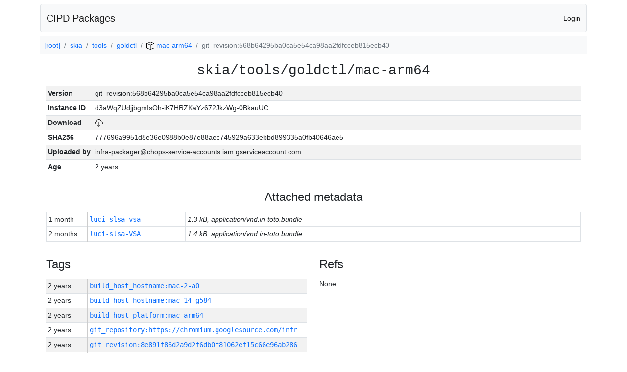

--- FILE ---
content_type: text/html; charset=utf-8
request_url: https://chrome-infra-packages.appspot.com/p/skia/tools/goldctl/mac-arm64/+/git_revision:568b64295ba0ca5e54ca98aa2fdfcceb815ecb40
body_size: 22568
content:

<!DOCTYPE html>
<html lang="en">

<head>
  <meta http-equiv="Content-type" content="text/html; charset=UTF-8">
  <link href="/static/bootstrap/css/bootstrap.min.css" rel="stylesheet">
  <title>CIPD Packages</title>
  <script src="/static/bootstrap/js/bootstrap.bundle.min.js"></script>
  <style>
    body {
      font-family: "Helvetica Neue", Helvetica, Arial, sans-serif;
      font-size: 14px;
    }
    a {
      text-decoration: none!important;
    }
    .info-table-key {
      width: 1px;
      white-space: nowrap;
      border-right: 1px solid #cccccc;
    }
    .md-table-key {
      font-family: monospace;
      width: 200px;
      white-space: nowrap;
    }
    .md-table-value {
      font-family: monospace;
      max-width: 0px;
      white-space: nowrap;
    }
    .md-modal-value {
      font-family: monospace;
      width: 100%;
      height: 250px;
    }
    .age-td {
      width: 6em;
      white-space: nowrap;
      overflow: hidden;
      text-overflow: ellipsis;
      border-right: 1px solid #cccccc;
    }
    .ref-btn {
      display: inline;
      padding: .3em .2em .4em .3em;
      margin-left: 0.1em;
      margin-right: 0.15em;
      font-size: 75%;
      font-weight: 700;
      line-height: 1;
      text-align: center;
      white-space: nowrap;
      vertical-align: baseline;
      border-radius: .25em;
    }
    .version-link {
      font-family: monospace;
      text-decoration: none!important;
    }
  </style>
</head>

<body class="pt-2">
  <div class="container">
    <nav class="navbar navbar-expand-md navbar-light bg-light rounded border mb-2">
      <div class="container-fluid">
        <a class="navbar-brand" href="/">CIPD Packages</a>
        <span class="navbar-text">
        
          <a href="/auth/openid/login?r=%2Fp%2Fskia%2Ftools%2Fgoldctl%2Fmac-arm64%2F%2B%2Fgit_revision%3A568b64295ba0ca5e54ca98aa2fdfcceb815ecb40">Login</a>
        
        </span>
      </div>
    </nav>

    <div id="content-box">
      


<nav aria-label="breadcrumb">
  <ol class="breadcrumb bg-light p-2">
    
      
      <li class="breadcrumb-item">
        <a href="/">
          
          [root]
        </a>
      </li>
      
    
      
      <li class="breadcrumb-item">
        <a href="/p/skia">
          
          skia
        </a>
      </li>
      
    
      
      <li class="breadcrumb-item">
        <a href="/p/skia/tools">
          
          tools
        </a>
      </li>
      
    
      
      <li class="breadcrumb-item">
        <a href="/p/skia/tools/goldctl">
          
          goldctl
        </a>
      </li>
      
    
      
      <li class="breadcrumb-item">
        <a href="/p/skia/tools/goldctl/mac-arm64">
          
<img src="/static/icons/package.svg" />

          mac-arm64
        </a>
      </li>
      
    
      
      <li class="breadcrumb-item active" aria-current="page">
        
        git_revision:568b64295ba0ca5e54ca98aa2fdfcceb815ecb40
      </li>
      
    
  </ol>
</nav>


<div class="container">

  <div class="row mb-3">
    <div class="col-sm-12">
      <h3 class="user-select-all font-monospace text-center mb-3">skia/tools/goldctl/mac-arm64</h3>
      <table class="table table-striped table-sm">
        
        <tr>
          <td class="info-table-key"><b>Version</b></td>
          <td class="user-select-all">git_revision:568b64295ba0ca5e54ca98aa2fdfcceb815ecb40</td>
        </tr>
        
        <tr>
          <td class="info-table-key"><b>Instance ID</b></td>
          <td class="user-select-all">d3aWqZUdjjbgmIsOh-iK7HRZKaYz672JkzWg-0BkauUC</td>
        </tr>
        <tr>
          <td class="info-table-key"><b>Download</b></td>
          <td>
            <a href="https://storage.googleapis.com/chrome-infra-packages/store/SHA256/777696a9951d8e36e0988b0e87e88aec745929a633ebbd899335a0fb40646ae5?X-Goog-Algorithm=GOOG4-RSA-SHA256&amp;X-Goog-Credential=chrome-infra-packages%40appspot.gserviceaccount.com%2F20251203%2Fauto%2Fstorage%2Fgoog4_request&amp;X-Goog-Date=20251203T035916Z&amp;X-Goog-Expires=7199&amp;X-Goog-Signature=[base64]&amp;X-Goog-SignedHeaders=host&amp;response-content-disposition=attachment%3B&#43;filename%3D%22goldctl-mac-arm64.zip%22" title="Download">
              
<img src="/static/icons/download.svg" alt="Download" />

            </a>
          </td>
        </tr>
        <tr>
          <td class="info-table-key"><b>SHA256</b></td>
          <td class="user-select-all">777696a9951d8e36e0988b0e87e88aec745929a633ebbd899335a0fb40646ae5</td>
        </tr>
        <tr>
          <td class="info-table-key"><b>Uploaded by</b></td>
          <td class="user-select-all">infra-packager@chops-service-accounts.iam.gserviceaccount.com</td>
        </tr>
        <tr>
          <td class="info-table-key"><b>Age</b></td>
          <td class="user-select-all">2 years </td>
        </tr>
      </table>
    </div>
  </div>

  
  <div class="row mb-3">
    <div class="col-sm-12">
      <h4 class="text-center mb-3">Attached metadata</h4>
      <table class="table table-sm table-bordered">
      
      <tr>
        <td class="age-td">1 month </td>
        <td class="md-table-key" title="Attached by anonymous:anonymous">
          <a href="#"
             title="View"
             data-bs-toggle="modal"
             data-bs-target="#view-metadata-modal"
             data-md-fingerprint="17768413a5b0ed44905d4d3f68b9eb55"
             data-md-key="luci-slsa-vsa"
             data-md-user="anonymous:anonymous"
             data-md-age="1 month "
             data-md-content-type="application/vnd.in-toto.bundle"
             data-md-size="1.3 kB"
             data-md-is-text="true"
             data-md-text-value="{&#34;payload&#34;:&#34;[base64]&#34;,&#34;payloadType&#34;:&#34;application/vnd.in-toto&#43;json&#34;,&#34;signatures&#34;:[{&#34;sig&#34;:&#34;svWu1sWs/SNaYswQRdHMWe37eUJM7ar2cQU1QFFVxZl8Y2VkmpQSt09S4ev6OUhZnQqvznQxbID2ZqruHC3AwA==&#34;,&#34;keyid&#34;:&#34;keystore://76574:prod:vsa_signing_public_key&#34;}]}">
          luci-slsa-vsa
          </a>
        </td>
        
        <td><i>1.3 kB, application/vnd.in-toto.bundle</i></td>
        
      </tr>
      
      <tr>
        <td class="age-td">2 months </td>
        <td class="md-table-key" title="Attached by anonymous:anonymous">
          <a href="#"
             title="View"
             data-bs-toggle="modal"
             data-bs-target="#view-metadata-modal"
             data-md-fingerprint="44ef185a977ece32bf1109e677c6b54d"
             data-md-key="luci-slsa-VSA"
             data-md-user="anonymous:anonymous"
             data-md-age="2 months "
             data-md-content-type="application/vnd.in-toto.bundle"
             data-md-size="1.4 kB"
             data-md-is-text="true"
             data-md-text-value="{&#34;payload&#34;:&#34;[base64]&#34;,&#34;payloadType&#34;:&#34;application/vnd.in-toto&#43;json&#34;,&#34;signatures&#34;:[{&#34;sig&#34;:&#34;PvlFN8OImHiffvf&#43;eH1CxrbUKneVmQRuYnVL01cseFyrxRrPaoWCF6wC4yDEepVJ8iJTph2ty3SJzCEzNCN8Dw==&#34;,&#34;keyid&#34;:&#34;keystore://76574:prod:vsa_signing_public_key&#34;}]}">
          luci-slsa-VSA
          </a>
        </td>
        
        <td><i>1.4 kB, application/vnd.in-toto.bundle</i></td>
        
      </tr>
      
      </table>
    </div>
  </div>
  

  <div class="row">
    <div class="col-sm-6 border-end">
      
  <h4 class="mb-3">Tags</h4>
  
  <div class="table-responsive">
    <table class="table table-striped table-sm">
    
      <tr>
        <td class="age-td">2 years </td>
        <td class="text-truncate" style="max-width: 0px;">
          <a class="version-link" href="/p/skia/tools/goldctl/mac-arm64/&#43;/build_host_hostname:mac-2-a0" title="Set by infra-packager@chops-service-accounts.iam.gserviceaccount.com">
            build_host_hostname:mac-2-a0
          </a>
        </td>
      </tr>
    
      <tr>
        <td class="age-td">2 years </td>
        <td class="text-truncate" style="max-width: 0px;">
          <a class="version-link" href="/p/skia/tools/goldctl/mac-arm64/&#43;/build_host_hostname:mac-14-g584" title="Set by infra-packager@chops-service-accounts.iam.gserviceaccount.com">
            build_host_hostname:mac-14-g584
          </a>
        </td>
      </tr>
    
      <tr>
        <td class="age-td">2 years </td>
        <td class="text-truncate" style="max-width: 0px;">
          <a class="version-link" href="/p/skia/tools/goldctl/mac-arm64/&#43;/build_host_platform:mac-arm64" title="Set by infra-packager@chops-service-accounts.iam.gserviceaccount.com">
            build_host_platform:mac-arm64
          </a>
        </td>
      </tr>
    
      <tr>
        <td class="age-td">2 years </td>
        <td class="text-truncate" style="max-width: 0px;">
          <a class="version-link" href="/p/skia/tools/goldctl/mac-arm64/&#43;/git_repository:https://chromium.googlesource.com/infra/infra" title="Set by infra-packager@chops-service-accounts.iam.gserviceaccount.com">
            git_repository:https://chromium.googlesource.com/infra/infra
          </a>
        </td>
      </tr>
    
      <tr>
        <td class="age-td">2 years </td>
        <td class="text-truncate" style="max-width: 0px;">
          <a class="version-link" href="/p/skia/tools/goldctl/mac-arm64/&#43;/git_revision:8e891f86d2a9d2f6db0f81062ef15c66e96ab286" title="Set by infra-packager@chops-service-accounts.iam.gserviceaccount.com">
            git_revision:8e891f86d2a9d2f6db0f81062ef15c66e96ab286
          </a>
        </td>
      </tr>
    
      <tr>
        <td class="age-td">2 years </td>
        <td class="text-truncate" style="max-width: 0px;">
          <a class="version-link" href="/p/skia/tools/goldctl/mac-arm64/&#43;/git_revision:962db6c3ebc78137c1410b9c3c4ae6526f354f5e" title="Set by infra-packager@chops-service-accounts.iam.gserviceaccount.com">
            git_revision:962db6c3ebc78137c1410b9c3c4ae6526f354f5e
          </a>
        </td>
      </tr>
    
      <tr>
        <td class="age-td">2 years </td>
        <td class="text-truncate" style="max-width: 0px;">
          <a class="version-link" href="/p/skia/tools/goldctl/mac-arm64/&#43;/git_revision:fdb5f0e51d52d18207424cee21be5ca2ffcc7182" title="Set by infra-packager@chops-service-accounts.iam.gserviceaccount.com">
            git_revision:fdb5f0e51d52d18207424cee21be5ca2ffcc7182
          </a>
        </td>
      </tr>
    
      <tr>
        <td class="age-td">2 years </td>
        <td class="text-truncate" style="max-width: 0px;">
          <a class="version-link" href="/p/skia/tools/goldctl/mac-arm64/&#43;/git_revision:9ca961cd1c8cdcd284572d74b8a999a25d58c332" title="Set by infra-packager@chops-service-accounts.iam.gserviceaccount.com">
            git_revision:9ca961cd1c8cdcd284572d74b8a999a25d58c332
          </a>
        </td>
      </tr>
    
      <tr>
        <td class="age-td">2 years </td>
        <td class="text-truncate" style="max-width: 0px;">
          <a class="version-link" href="/p/skia/tools/goldctl/mac-arm64/&#43;/git_revision:815e405079e1485cf14bd014efd3d72c083a79cb" title="Set by infra-packager@chops-service-accounts.iam.gserviceaccount.com">
            git_revision:815e405079e1485cf14bd014efd3d72c083a79cb
          </a>
        </td>
      </tr>
    
      <tr>
        <td class="age-td">2 years </td>
        <td class="text-truncate" style="max-width: 0px;">
          <a class="version-link" href="/p/skia/tools/goldctl/mac-arm64/&#43;/git_revision:ec7fdec129b8ad75d8a5835e02d88eef397841f3" title="Set by infra-packager@chops-service-accounts.iam.gserviceaccount.com">
            git_revision:ec7fdec129b8ad75d8a5835e02d88eef397841f3
          </a>
        </td>
      </tr>
    
      <tr>
        <td class="age-td">2 years </td>
        <td class="text-truncate" style="max-width: 0px;">
          <a class="version-link" href="/p/skia/tools/goldctl/mac-arm64/&#43;/git_revision:eb6e784f702ae90b95206434030fffbe8c6f7b59" title="Set by infra-packager@chops-service-accounts.iam.gserviceaccount.com">
            git_revision:eb6e784f702ae90b95206434030fffbe8c6f7b59
          </a>
        </td>
      </tr>
    
      <tr>
        <td class="age-td">2 years </td>
        <td class="text-truncate" style="max-width: 0px;">
          <a class="version-link" href="/p/skia/tools/goldctl/mac-arm64/&#43;/git_revision:82cb5d14c82d89f970e8d7da4d81bce48661e92d" title="Set by infra-packager@chops-service-accounts.iam.gserviceaccount.com">
            git_revision:82cb5d14c82d89f970e8d7da4d81bce48661e92d
          </a>
        </td>
      </tr>
    
      <tr>
        <td class="age-td">2 years </td>
        <td class="text-truncate" style="max-width: 0px;">
          <a class="version-link" href="/p/skia/tools/goldctl/mac-arm64/&#43;/git_revision:92a1a9e025b289c5e2bf7b1f5071dc62bf8bb732" title="Set by infra-packager@chops-service-accounts.iam.gserviceaccount.com">
            git_revision:92a1a9e025b289c5e2bf7b1f5071dc62bf8bb732
          </a>
        </td>
      </tr>
    
      <tr>
        <td class="age-td">2 years </td>
        <td class="text-truncate" style="max-width: 0px;">
          <a class="version-link" href="/p/skia/tools/goldctl/mac-arm64/&#43;/git_revision:9356117a16dfbdff11f9b03b70267522a7176cfb" title="Set by infra-packager@chops-service-accounts.iam.gserviceaccount.com">
            git_revision:9356117a16dfbdff11f9b03b70267522a7176cfb
          </a>
        </td>
      </tr>
    
      <tr>
        <td class="age-td">2 years </td>
        <td class="text-truncate" style="max-width: 0px;">
          <a class="version-link" href="/p/skia/tools/goldctl/mac-arm64/&#43;/git_revision:f1d9a7561ddd10c8b3779af7e12c3c030987c5ed" title="Set by infra-packager@chops-service-accounts.iam.gserviceaccount.com">
            git_revision:f1d9a7561ddd10c8b3779af7e12c3c030987c5ed
          </a>
        </td>
      </tr>
    
      <tr>
        <td class="age-td">2 years </td>
        <td class="text-truncate" style="max-width: 0px;">
          <a class="version-link" href="/p/skia/tools/goldctl/mac-arm64/&#43;/git_revision:738588c0f1ba279c0ad9585633530b361550e42f" title="Set by infra-packager@chops-service-accounts.iam.gserviceaccount.com">
            git_revision:738588c0f1ba279c0ad9585633530b361550e42f
          </a>
        </td>
      </tr>
    
      <tr>
        <td class="age-td">2 years </td>
        <td class="text-truncate" style="max-width: 0px;">
          <a class="version-link" href="/p/skia/tools/goldctl/mac-arm64/&#43;/git_revision:7df1e3b9bd13a497a2d53bf417684397e40383ec" title="Set by infra-packager@chops-service-accounts.iam.gserviceaccount.com">
            git_revision:7df1e3b9bd13a497a2d53bf417684397e40383ec
          </a>
        </td>
      </tr>
    
      <tr>
        <td class="age-td">2 years </td>
        <td class="text-truncate" style="max-width: 0px;">
          <a class="version-link" href="/p/skia/tools/goldctl/mac-arm64/&#43;/git_revision:780d667c7888edc66f2d71f60b9e4a9ee111f6c9" title="Set by infra-packager@chops-service-accounts.iam.gserviceaccount.com">
            git_revision:780d667c7888edc66f2d71f60b9e4a9ee111f6c9
          </a>
        </td>
      </tr>
    
      <tr>
        <td class="age-td">2 years </td>
        <td class="text-truncate" style="max-width: 0px;">
          <a class="version-link" href="/p/skia/tools/goldctl/mac-arm64/&#43;/git_revision:d92bbdf4bf9e663d57d25e8790750df15a055f05" title="Set by infra-packager@chops-service-accounts.iam.gserviceaccount.com">
            git_revision:d92bbdf4bf9e663d57d25e8790750df15a055f05
          </a>
        </td>
      </tr>
    
      <tr>
        <td class="age-td">2 years </td>
        <td class="text-truncate" style="max-width: 0px;">
          <a class="version-link" href="/p/skia/tools/goldctl/mac-arm64/&#43;/git_revision:fd161f9152d73e6c302025f9bddb0c6b8aa50d33" title="Set by infra-packager@chops-service-accounts.iam.gserviceaccount.com">
            git_revision:fd161f9152d73e6c302025f9bddb0c6b8aa50d33
          </a>
        </td>
      </tr>
    
      <tr>
        <td class="age-td">2 years </td>
        <td class="text-truncate" style="max-width: 0px;">
          <a class="version-link" href="/p/skia/tools/goldctl/mac-arm64/&#43;/git_revision:de55d2d1e978cb0801b3dbf98bc188b60c780ec0" title="Set by infra-packager@chops-service-accounts.iam.gserviceaccount.com">
            git_revision:de55d2d1e978cb0801b3dbf98bc188b60c780ec0
          </a>
        </td>
      </tr>
    
      <tr>
        <td class="age-td">2 years </td>
        <td class="text-truncate" style="max-width: 0px;">
          <a class="version-link" href="/p/skia/tools/goldctl/mac-arm64/&#43;/git_revision:dbd2b156c721396868bb470ff5e023d7bd517a21" title="Set by infra-packager@chops-service-accounts.iam.gserviceaccount.com">
            git_revision:dbd2b156c721396868bb470ff5e023d7bd517a21
          </a>
        </td>
      </tr>
    
      <tr>
        <td class="age-td">2 years </td>
        <td class="text-truncate" style="max-width: 0px;">
          <a class="version-link" href="/p/skia/tools/goldctl/mac-arm64/&#43;/git_revision:6b451f310b64fa2f7ea7e6660320b5cbf609635a" title="Set by infra-packager@chops-service-accounts.iam.gserviceaccount.com">
            git_revision:6b451f310b64fa2f7ea7e6660320b5cbf609635a
          </a>
        </td>
      </tr>
    
      <tr>
        <td class="age-td">2 years </td>
        <td class="text-truncate" style="max-width: 0px;">
          <a class="version-link" href="/p/skia/tools/goldctl/mac-arm64/&#43;/git_revision:21b628cf14ded9ad6458732b020e9f0962c5abc1" title="Set by infra-packager@chops-service-accounts.iam.gserviceaccount.com">
            git_revision:21b628cf14ded9ad6458732b020e9f0962c5abc1
          </a>
        </td>
      </tr>
    
      <tr>
        <td class="age-td">2 years </td>
        <td class="text-truncate" style="max-width: 0px;">
          <a class="version-link" href="/p/skia/tools/goldctl/mac-arm64/&#43;/git_revision:2c29e197f78d41001ca4aef778d00aefe2eb8875" title="Set by infra-packager@chops-service-accounts.iam.gserviceaccount.com">
            git_revision:2c29e197f78d41001ca4aef778d00aefe2eb8875
          </a>
        </td>
      </tr>
    
      <tr>
        <td class="age-td">2 years </td>
        <td class="text-truncate" style="max-width: 0px;">
          <a class="version-link" href="/p/skia/tools/goldctl/mac-arm64/&#43;/git_revision:3008119825b7bbe71969e3879218d1c5308599c5" title="Set by infra-packager@chops-service-accounts.iam.gserviceaccount.com">
            git_revision:3008119825b7bbe71969e3879218d1c5308599c5
          </a>
        </td>
      </tr>
    
      <tr>
        <td class="age-td">2 years </td>
        <td class="text-truncate" style="max-width: 0px;">
          <a class="version-link" href="/p/skia/tools/goldctl/mac-arm64/&#43;/git_revision:85c17480ef0f24335e429dcc7486344368572d26" title="Set by infra-packager@chops-service-accounts.iam.gserviceaccount.com">
            git_revision:85c17480ef0f24335e429dcc7486344368572d26
          </a>
        </td>
      </tr>
    
      <tr>
        <td class="age-td">2 years </td>
        <td class="text-truncate" style="max-width: 0px;">
          <a class="version-link" href="/p/skia/tools/goldctl/mac-arm64/&#43;/git_revision:81b99c162512032b342fde32ee978bc2a3d493d6" title="Set by infra-packager@chops-service-accounts.iam.gserviceaccount.com">
            git_revision:81b99c162512032b342fde32ee978bc2a3d493d6
          </a>
        </td>
      </tr>
    
      <tr>
        <td class="age-td">2 years </td>
        <td class="text-truncate" style="max-width: 0px;">
          <a class="version-link" href="/p/skia/tools/goldctl/mac-arm64/&#43;/git_revision:52738fd9ef8b19330a888f599ad96158b3e1e10d" title="Set by infra-packager@chops-service-accounts.iam.gserviceaccount.com">
            git_revision:52738fd9ef8b19330a888f599ad96158b3e1e10d
          </a>
        </td>
      </tr>
    
      <tr>
        <td class="age-td">2 years </td>
        <td class="text-truncate" style="max-width: 0px;">
          <a class="version-link" href="/p/skia/tools/goldctl/mac-arm64/&#43;/git_revision:2668ff61c38ab9055cc492e1ea92fe5b15c863cb" title="Set by infra-packager@chops-service-accounts.iam.gserviceaccount.com">
            git_revision:2668ff61c38ab9055cc492e1ea92fe5b15c863cb
          </a>
        </td>
      </tr>
    
      <tr>
        <td class="age-td">2 years </td>
        <td class="text-truncate" style="max-width: 0px;">
          <a class="version-link" href="/p/skia/tools/goldctl/mac-arm64/&#43;/git_revision:02d99dd5b36a4063f6d31339fd96de2353f4c53f" title="Set by infra-packager@chops-service-accounts.iam.gserviceaccount.com">
            git_revision:02d99dd5b36a4063f6d31339fd96de2353f4c53f
          </a>
        </td>
      </tr>
    
      <tr>
        <td class="age-td">2 years </td>
        <td class="text-truncate" style="max-width: 0px;">
          <a class="version-link" href="/p/skia/tools/goldctl/mac-arm64/&#43;/git_revision:de070504a29c7875d374d616811239c4f5f61505" title="Set by infra-packager@chops-service-accounts.iam.gserviceaccount.com">
            git_revision:de070504a29c7875d374d616811239c4f5f61505
          </a>
        </td>
      </tr>
    
      <tr>
        <td class="age-td">2 years </td>
        <td class="text-truncate" style="max-width: 0px;">
          <a class="version-link" href="/p/skia/tools/goldctl/mac-arm64/&#43;/git_revision:47a3c77c71c7bf7104ade158ab6a8ca9fbf831be" title="Set by infra-packager@chops-service-accounts.iam.gserviceaccount.com">
            git_revision:47a3c77c71c7bf7104ade158ab6a8ca9fbf831be
          </a>
        </td>
      </tr>
    
      <tr>
        <td class="age-td">2 years </td>
        <td class="text-truncate" style="max-width: 0px;">
          <a class="version-link" href="/p/skia/tools/goldctl/mac-arm64/&#43;/git_revision:dba4b3efc5139f66ce96b1652ae0cb35f93ffcec" title="Set by infra-packager@chops-service-accounts.iam.gserviceaccount.com">
            git_revision:dba4b3efc5139f66ce96b1652ae0cb35f93ffcec
          </a>
        </td>
      </tr>
    
      <tr>
        <td class="age-td">2 years </td>
        <td class="text-truncate" style="max-width: 0px;">
          <a class="version-link" href="/p/skia/tools/goldctl/mac-arm64/&#43;/git_revision:2b54aae19007643b683d273b8a862aa3c2572ca6" title="Set by infra-packager@chops-service-accounts.iam.gserviceaccount.com">
            git_revision:2b54aae19007643b683d273b8a862aa3c2572ca6
          </a>
        </td>
      </tr>
    
      <tr>
        <td class="age-td">2 years </td>
        <td class="text-truncate" style="max-width: 0px;">
          <a class="version-link" href="/p/skia/tools/goldctl/mac-arm64/&#43;/git_revision:9906cf5d6d5ffd3646115a5bdc33992c8b8e106a" title="Set by infra-packager@chops-service-accounts.iam.gserviceaccount.com">
            git_revision:9906cf5d6d5ffd3646115a5bdc33992c8b8e106a
          </a>
        </td>
      </tr>
    
      <tr>
        <td class="age-td">2 years </td>
        <td class="text-truncate" style="max-width: 0px;">
          <a class="version-link" href="/p/skia/tools/goldctl/mac-arm64/&#43;/git_revision:2d257bf908119d86ecc5395421c3ee06e7d6da59" title="Set by infra-packager@chops-service-accounts.iam.gserviceaccount.com">
            git_revision:2d257bf908119d86ecc5395421c3ee06e7d6da59
          </a>
        </td>
      </tr>
    
      <tr>
        <td class="age-td">2 years </td>
        <td class="text-truncate" style="max-width: 0px;">
          <a class="version-link" href="/p/skia/tools/goldctl/mac-arm64/&#43;/git_revision:68bedef7618611bfff58db38ff5cd2699c92831f" title="Set by infra-packager@chops-service-accounts.iam.gserviceaccount.com">
            git_revision:68bedef7618611bfff58db38ff5cd2699c92831f
          </a>
        </td>
      </tr>
    
      <tr>
        <td class="age-td">2 years </td>
        <td class="text-truncate" style="max-width: 0px;">
          <a class="version-link" href="/p/skia/tools/goldctl/mac-arm64/&#43;/git_revision:d721a0dea2ccecb05cb6f520dea642ba93e54442" title="Set by infra-packager@chops-service-accounts.iam.gserviceaccount.com">
            git_revision:d721a0dea2ccecb05cb6f520dea642ba93e54442
          </a>
        </td>
      </tr>
    
      <tr>
        <td class="age-td">2 years </td>
        <td class="text-truncate" style="max-width: 0px;">
          <a class="version-link" href="/p/skia/tools/goldctl/mac-arm64/&#43;/git_revision:cfe02d5721bee15928f6f12547ce9e248233fd04" title="Set by infra-packager@chops-service-accounts.iam.gserviceaccount.com">
            git_revision:cfe02d5721bee15928f6f12547ce9e248233fd04
          </a>
        </td>
      </tr>
    
      <tr>
        <td class="age-td">2 years </td>
        <td class="text-truncate" style="max-width: 0px;">
          <a class="version-link" href="/p/skia/tools/goldctl/mac-arm64/&#43;/git_revision:a7336b88f4597f0024e1c1df0d6806443f634abc" title="Set by infra-packager@chops-service-accounts.iam.gserviceaccount.com">
            git_revision:a7336b88f4597f0024e1c1df0d6806443f634abc
          </a>
        </td>
      </tr>
    
      <tr>
        <td class="age-td">2 years </td>
        <td class="text-truncate" style="max-width: 0px;">
          <a class="version-link" href="/p/skia/tools/goldctl/mac-arm64/&#43;/git_revision:d327f9a1c47808dae565416dc32e2a2525ce834a" title="Set by infra-packager@chops-service-accounts.iam.gserviceaccount.com">
            git_revision:d327f9a1c47808dae565416dc32e2a2525ce834a
          </a>
        </td>
      </tr>
    
      <tr>
        <td class="age-td">2 years </td>
        <td class="text-truncate" style="max-width: 0px;">
          <a class="version-link" href="/p/skia/tools/goldctl/mac-arm64/&#43;/git_revision:fdb30e06ac0b67b1b0f6ac21b4d51dcbf1d78170" title="Set by infra-packager@chops-service-accounts.iam.gserviceaccount.com">
            git_revision:fdb30e06ac0b67b1b0f6ac21b4d51dcbf1d78170
          </a>
        </td>
      </tr>
    
      <tr>
        <td class="age-td">2 years </td>
        <td class="text-truncate" style="max-width: 0px;">
          <a class="version-link" href="/p/skia/tools/goldctl/mac-arm64/&#43;/git_revision:708ae5116f952149973e2a0a984828a24646aac2" title="Set by infra-packager@chops-service-accounts.iam.gserviceaccount.com">
            git_revision:708ae5116f952149973e2a0a984828a24646aac2
          </a>
        </td>
      </tr>
    
      <tr>
        <td class="age-td">2 years </td>
        <td class="text-truncate" style="max-width: 0px;">
          <a class="version-link" href="/p/skia/tools/goldctl/mac-arm64/&#43;/git_revision:e6e63174543e0fafc7adec27e5cab0d14c9a50f1" title="Set by infra-packager@chops-service-accounts.iam.gserviceaccount.com">
            git_revision:e6e63174543e0fafc7adec27e5cab0d14c9a50f1
          </a>
        </td>
      </tr>
    
      <tr>
        <td class="age-td">2 years </td>
        <td class="text-truncate" style="max-width: 0px;">
          <a class="version-link" href="/p/skia/tools/goldctl/mac-arm64/&#43;/git_revision:3bb56afc1aa148433c826fdbe4ba13ae8cf241fe" title="Set by infra-packager@chops-service-accounts.iam.gserviceaccount.com">
            git_revision:3bb56afc1aa148433c826fdbe4ba13ae8cf241fe
          </a>
        </td>
      </tr>
    
      <tr>
        <td class="age-td">2 years </td>
        <td class="text-truncate" style="max-width: 0px;">
          <a class="version-link" href="/p/skia/tools/goldctl/mac-arm64/&#43;/git_revision:f7bb3c33e58e2c4fa268b9381cb7738ce0c1683a" title="Set by infra-packager@chops-service-accounts.iam.gserviceaccount.com">
            git_revision:f7bb3c33e58e2c4fa268b9381cb7738ce0c1683a
          </a>
        </td>
      </tr>
    
      <tr>
        <td class="age-td">2 years </td>
        <td class="text-truncate" style="max-width: 0px;">
          <a class="version-link" href="/p/skia/tools/goldctl/mac-arm64/&#43;/git_revision:b4c29fb0d23c7020fd2a4e97da51d2b81ef7ac7a" title="Set by infra-packager@chops-service-accounts.iam.gserviceaccount.com">
            git_revision:b4c29fb0d23c7020fd2a4e97da51d2b81ef7ac7a
          </a>
        </td>
      </tr>
    
      <tr>
        <td class="age-td">2 years </td>
        <td class="text-truncate" style="max-width: 0px;">
          <a class="version-link" href="/p/skia/tools/goldctl/mac-arm64/&#43;/git_revision:cde434b91562b9a0ddcdc47d9652329738df487a" title="Set by infra-packager@chops-service-accounts.iam.gserviceaccount.com">
            git_revision:cde434b91562b9a0ddcdc47d9652329738df487a
          </a>
        </td>
      </tr>
    
      <tr>
        <td class="age-td">2 years </td>
        <td class="text-truncate" style="max-width: 0px;">
          <a class="version-link" href="/p/skia/tools/goldctl/mac-arm64/&#43;/git_revision:30cb8511183a1552e1e08a39bbcbfc9872381267" title="Set by infra-packager@chops-service-accounts.iam.gserviceaccount.com">
            git_revision:30cb8511183a1552e1e08a39bbcbfc9872381267
          </a>
        </td>
      </tr>
    
      <tr>
        <td class="age-td">2 years </td>
        <td class="text-truncate" style="max-width: 0px;">
          <a class="version-link" href="/p/skia/tools/goldctl/mac-arm64/&#43;/git_revision:9f09ad8d7c95c60f7012d0df49d06e93b293a521" title="Set by infra-packager@chops-service-accounts.iam.gserviceaccount.com">
            git_revision:9f09ad8d7c95c60f7012d0df49d06e93b293a521
          </a>
        </td>
      </tr>
    
      <tr>
        <td class="age-td">2 years </td>
        <td class="text-truncate" style="max-width: 0px;">
          <a class="version-link" href="/p/skia/tools/goldctl/mac-arm64/&#43;/git_revision:a489e24acec3d9f513891eff2db30073334f3096" title="Set by infra-packager@chops-service-accounts.iam.gserviceaccount.com">
            git_revision:a489e24acec3d9f513891eff2db30073334f3096
          </a>
        </td>
      </tr>
    
      <tr>
        <td class="age-td">2 years </td>
        <td class="text-truncate" style="max-width: 0px;">
          <a class="version-link" href="/p/skia/tools/goldctl/mac-arm64/&#43;/git_revision:c48d8d1ace5a3b6ba717b696924ba9a8b36a4c8d" title="Set by infra-packager@chops-service-accounts.iam.gserviceaccount.com">
            git_revision:c48d8d1ace5a3b6ba717b696924ba9a8b36a4c8d
          </a>
        </td>
      </tr>
    
      <tr>
        <td class="age-td">2 years </td>
        <td class="text-truncate" style="max-width: 0px;">
          <a class="version-link" href="/p/skia/tools/goldctl/mac-arm64/&#43;/git_revision:c7e4c1623aa1b7fed9c34cf72384657ba7f8fefc" title="Set by infra-packager@chops-service-accounts.iam.gserviceaccount.com">
            git_revision:c7e4c1623aa1b7fed9c34cf72384657ba7f8fefc
          </a>
        </td>
      </tr>
    
      <tr>
        <td class="age-td">2 years </td>
        <td class="text-truncate" style="max-width: 0px;">
          <a class="version-link" href="/p/skia/tools/goldctl/mac-arm64/&#43;/git_revision:e4c8b566c8bf88d3428d6538d6c5f8f5db67f231" title="Set by infra-packager@chops-service-accounts.iam.gserviceaccount.com">
            git_revision:e4c8b566c8bf88d3428d6538d6c5f8f5db67f231
          </a>
        </td>
      </tr>
    
      <tr>
        <td class="age-td">2 years </td>
        <td class="text-truncate" style="max-width: 0px;">
          <a class="version-link" href="/p/skia/tools/goldctl/mac-arm64/&#43;/git_revision:14de35b13ac71ec461bb9e71d153a34cc3571486" title="Set by infra-packager@chops-service-accounts.iam.gserviceaccount.com">
            git_revision:14de35b13ac71ec461bb9e71d153a34cc3571486
          </a>
        </td>
      </tr>
    
      <tr>
        <td class="age-td">2 years </td>
        <td class="text-truncate" style="max-width: 0px;">
          <a class="version-link" href="/p/skia/tools/goldctl/mac-arm64/&#43;/git_revision:519b200c77fbcab4770d17eba901fecafba015c1" title="Set by infra-packager@chops-service-accounts.iam.gserviceaccount.com">
            git_revision:519b200c77fbcab4770d17eba901fecafba015c1
          </a>
        </td>
      </tr>
    
      <tr>
        <td class="age-td">2 years </td>
        <td class="text-truncate" style="max-width: 0px;">
          <a class="version-link" href="/p/skia/tools/goldctl/mac-arm64/&#43;/git_revision:b933940c9535ed08691c324989cc8c9fa21b5fd0" title="Set by infra-packager@chops-service-accounts.iam.gserviceaccount.com">
            git_revision:b933940c9535ed08691c324989cc8c9fa21b5fd0
          </a>
        </td>
      </tr>
    
      <tr>
        <td class="age-td">2 years </td>
        <td class="text-truncate" style="max-width: 0px;">
          <a class="version-link" href="/p/skia/tools/goldctl/mac-arm64/&#43;/git_revision:905c236dd995ce0a7a0c964a0ab51307350c756e" title="Set by infra-packager@chops-service-accounts.iam.gserviceaccount.com">
            git_revision:905c236dd995ce0a7a0c964a0ab51307350c756e
          </a>
        </td>
      </tr>
    
      <tr>
        <td class="age-td">2 years </td>
        <td class="text-truncate" style="max-width: 0px;">
          <a class="version-link" href="/p/skia/tools/goldctl/mac-arm64/&#43;/git_revision:ef71de7b5a95aadb459719c15245de3354a936aa" title="Set by infra-packager@chops-service-accounts.iam.gserviceaccount.com">
            git_revision:ef71de7b5a95aadb459719c15245de3354a936aa
          </a>
        </td>
      </tr>
    
      <tr>
        <td class="age-td">2 years </td>
        <td class="text-truncate" style="max-width: 0px;">
          <a class="version-link" href="/p/skia/tools/goldctl/mac-arm64/&#43;/git_revision:dedf24c1859c685c05579dc487d2dd3bff05ee79" title="Set by infra-packager@chops-service-accounts.iam.gserviceaccount.com">
            git_revision:dedf24c1859c685c05579dc487d2dd3bff05ee79
          </a>
        </td>
      </tr>
    
      <tr>
        <td class="age-td">2 years </td>
        <td class="text-truncate" style="max-width: 0px;">
          <a class="version-link" href="/p/skia/tools/goldctl/mac-arm64/&#43;/git_revision:2909b50d8a1ee4e29baab736e147b464d674bf9e" title="Set by infra-packager@chops-service-accounts.iam.gserviceaccount.com">
            git_revision:2909b50d8a1ee4e29baab736e147b464d674bf9e
          </a>
        </td>
      </tr>
    
      <tr>
        <td class="age-td">2 years </td>
        <td class="text-truncate" style="max-width: 0px;">
          <a class="version-link" href="/p/skia/tools/goldctl/mac-arm64/&#43;/git_revision:f15b2702d02269d84a6bdcfb5c3ccfc75b48f182" title="Set by infra-packager@chops-service-accounts.iam.gserviceaccount.com">
            git_revision:f15b2702d02269d84a6bdcfb5c3ccfc75b48f182
          </a>
        </td>
      </tr>
    
      <tr>
        <td class="age-td">2 years </td>
        <td class="text-truncate" style="max-width: 0px;">
          <a class="version-link" href="/p/skia/tools/goldctl/mac-arm64/&#43;/git_revision:64721d6dc606a6cc3e0d36ddae420f36c303e109" title="Set by infra-packager@chops-service-accounts.iam.gserviceaccount.com">
            git_revision:64721d6dc606a6cc3e0d36ddae420f36c303e109
          </a>
        </td>
      </tr>
    
      <tr>
        <td class="age-td">2 years </td>
        <td class="text-truncate" style="max-width: 0px;">
          <a class="version-link" href="/p/skia/tools/goldctl/mac-arm64/&#43;/git_revision:013e27dac8d755f7cca6f42cad96ae7c2600ca18" title="Set by infra-packager@chops-service-accounts.iam.gserviceaccount.com">
            git_revision:013e27dac8d755f7cca6f42cad96ae7c2600ca18
          </a>
        </td>
      </tr>
    
      <tr>
        <td class="age-td">2 years </td>
        <td class="text-truncate" style="max-width: 0px;">
          <a class="version-link" href="/p/skia/tools/goldctl/mac-arm64/&#43;/git_revision:7be660aa246640fa50ecb634f680e229363c4e3d" title="Set by infra-packager@chops-service-accounts.iam.gserviceaccount.com">
            git_revision:7be660aa246640fa50ecb634f680e229363c4e3d
          </a>
        </td>
      </tr>
    
      <tr>
        <td class="age-td">2 years </td>
        <td class="text-truncate" style="max-width: 0px;">
          <a class="version-link" href="/p/skia/tools/goldctl/mac-arm64/&#43;/git_revision:dc256565e32a4abee5c3d54628fdd213c6a53e9a" title="Set by infra-packager@chops-service-accounts.iam.gserviceaccount.com">
            git_revision:dc256565e32a4abee5c3d54628fdd213c6a53e9a
          </a>
        </td>
      </tr>
    
      <tr>
        <td class="age-td">2 years </td>
        <td class="text-truncate" style="max-width: 0px;">
          <a class="version-link" href="/p/skia/tools/goldctl/mac-arm64/&#43;/git_revision:56535da507720de9dd5350d577202bebb91d3795" title="Set by infra-packager@chops-service-accounts.iam.gserviceaccount.com">
            git_revision:56535da507720de9dd5350d577202bebb91d3795
          </a>
        </td>
      </tr>
    
      <tr>
        <td class="age-td">2 years </td>
        <td class="text-truncate" style="max-width: 0px;">
          <a class="version-link" href="/p/skia/tools/goldctl/mac-arm64/&#43;/git_revision:727e4c139910ce856b61e974f6214792f28b75a7" title="Set by infra-packager@chops-service-accounts.iam.gserviceaccount.com">
            git_revision:727e4c139910ce856b61e974f6214792f28b75a7
          </a>
        </td>
      </tr>
    
      <tr>
        <td class="age-td">2 years </td>
        <td class="text-truncate" style="max-width: 0px;">
          <a class="version-link" href="/p/skia/tools/goldctl/mac-arm64/&#43;/git_revision:d53a151dd215658988e3284d02996f22c8ab412f" title="Set by infra-packager@chops-service-accounts.iam.gserviceaccount.com">
            git_revision:d53a151dd215658988e3284d02996f22c8ab412f
          </a>
        </td>
      </tr>
    
      <tr>
        <td class="age-td">2 years </td>
        <td class="text-truncate" style="max-width: 0px;">
          <a class="version-link" href="/p/skia/tools/goldctl/mac-arm64/&#43;/git_revision:a27bbf6218f804684c74cc80b809f3283e53815a" title="Set by infra-packager@chops-service-accounts.iam.gserviceaccount.com">
            git_revision:a27bbf6218f804684c74cc80b809f3283e53815a
          </a>
        </td>
      </tr>
    
      <tr>
        <td class="age-td">2 years </td>
        <td class="text-truncate" style="max-width: 0px;">
          <a class="version-link" href="/p/skia/tools/goldctl/mac-arm64/&#43;/git_revision:ccc8a94e31a7b5240a6083ca8c5deb7bb5b1237b" title="Set by infra-packager@chops-service-accounts.iam.gserviceaccount.com">
            git_revision:ccc8a94e31a7b5240a6083ca8c5deb7bb5b1237b
          </a>
        </td>
      </tr>
    
      <tr>
        <td class="age-td">2 years </td>
        <td class="text-truncate" style="max-width: 0px;">
          <a class="version-link" href="/p/skia/tools/goldctl/mac-arm64/&#43;/git_revision:32e2ef0fd553a6a11152a8d5b15de176ac177841" title="Set by infra-packager@chops-service-accounts.iam.gserviceaccount.com">
            git_revision:32e2ef0fd553a6a11152a8d5b15de176ac177841
          </a>
        </td>
      </tr>
    
      <tr>
        <td class="age-td">2 years </td>
        <td class="text-truncate" style="max-width: 0px;">
          <a class="version-link" href="/p/skia/tools/goldctl/mac-arm64/&#43;/git_revision:e711a016e1a6603e08ced4b1781a21b456623441" title="Set by infra-packager@chops-service-accounts.iam.gserviceaccount.com">
            git_revision:e711a016e1a6603e08ced4b1781a21b456623441
          </a>
        </td>
      </tr>
    
      <tr>
        <td class="age-td">2 years </td>
        <td class="text-truncate" style="max-width: 0px;">
          <a class="version-link" href="/p/skia/tools/goldctl/mac-arm64/&#43;/git_revision:d9a5f33c14805c9058b1b5882991aa7ec31cbe54" title="Set by infra-packager@chops-service-accounts.iam.gserviceaccount.com">
            git_revision:d9a5f33c14805c9058b1b5882991aa7ec31cbe54
          </a>
        </td>
      </tr>
    
      <tr>
        <td class="age-td">2 years </td>
        <td class="text-truncate" style="max-width: 0px;">
          <a class="version-link" href="/p/skia/tools/goldctl/mac-arm64/&#43;/git_revision:628aa49381782473c66b1336d4c577b9f9a64bc8" title="Set by infra-packager@chops-service-accounts.iam.gserviceaccount.com">
            git_revision:628aa49381782473c66b1336d4c577b9f9a64bc8
          </a>
        </td>
      </tr>
    
      <tr>
        <td class="age-td">2 years </td>
        <td class="text-truncate" style="max-width: 0px;">
          <a class="version-link" href="/p/skia/tools/goldctl/mac-arm64/&#43;/git_revision:cbeaa26b360ef0bd39a4e83d0864c9b10e711d8c" title="Set by infra-packager@chops-service-accounts.iam.gserviceaccount.com">
            git_revision:cbeaa26b360ef0bd39a4e83d0864c9b10e711d8c
          </a>
        </td>
      </tr>
    
      <tr>
        <td class="age-td">2 years </td>
        <td class="text-truncate" style="max-width: 0px;">
          <a class="version-link" href="/p/skia/tools/goldctl/mac-arm64/&#43;/git_revision:8dad6bebf5cc1a34723c1f4c6d5e91cb889edc8c" title="Set by infra-packager@chops-service-accounts.iam.gserviceaccount.com">
            git_revision:8dad6bebf5cc1a34723c1f4c6d5e91cb889edc8c
          </a>
        </td>
      </tr>
    
      <tr>
        <td class="age-td">2 years </td>
        <td class="text-truncate" style="max-width: 0px;">
          <a class="version-link" href="/p/skia/tools/goldctl/mac-arm64/&#43;/git_revision:0601106cf6eebe424e9c8a1634b73f22d7670949" title="Set by infra-packager@chops-service-accounts.iam.gserviceaccount.com">
            git_revision:0601106cf6eebe424e9c8a1634b73f22d7670949
          </a>
        </td>
      </tr>
    
      <tr>
        <td class="age-td">2 years </td>
        <td class="text-truncate" style="max-width: 0px;">
          <a class="version-link" href="/p/skia/tools/goldctl/mac-arm64/&#43;/git_revision:3cdb1bbe873f6c5627ddc16004a3e86d29ca5d1d" title="Set by infra-packager@chops-service-accounts.iam.gserviceaccount.com">
            git_revision:3cdb1bbe873f6c5627ddc16004a3e86d29ca5d1d
          </a>
        </td>
      </tr>
    
      <tr>
        <td class="age-td">2 years </td>
        <td class="text-truncate" style="max-width: 0px;">
          <a class="version-link" href="/p/skia/tools/goldctl/mac-arm64/&#43;/git_revision:90bd9799de1b43585a2f9ae380678034cf811d6d" title="Set by infra-packager@chops-service-accounts.iam.gserviceaccount.com">
            git_revision:90bd9799de1b43585a2f9ae380678034cf811d6d
          </a>
        </td>
      </tr>
    
      <tr>
        <td class="age-td">2 years </td>
        <td class="text-truncate" style="max-width: 0px;">
          <a class="version-link" href="/p/skia/tools/goldctl/mac-arm64/&#43;/git_revision:09a937ef29bf83dca224ae2208231e69b92c347e" title="Set by infra-packager@chops-service-accounts.iam.gserviceaccount.com">
            git_revision:09a937ef29bf83dca224ae2208231e69b92c347e
          </a>
        </td>
      </tr>
    
      <tr>
        <td class="age-td">2 years </td>
        <td class="text-truncate" style="max-width: 0px;">
          <a class="version-link" href="/p/skia/tools/goldctl/mac-arm64/&#43;/git_revision:e007063c6beb4ff66e6bf318f0a8b83e0bb449da" title="Set by infra-packager@chops-service-accounts.iam.gserviceaccount.com">
            git_revision:e007063c6beb4ff66e6bf318f0a8b83e0bb449da
          </a>
        </td>
      </tr>
    
      <tr>
        <td class="age-td">2 years </td>
        <td class="text-truncate" style="max-width: 0px;">
          <a class="version-link" href="/p/skia/tools/goldctl/mac-arm64/&#43;/git_revision:7fab4616b3e723f8fd4f6deeafb4ca89f41a390e" title="Set by infra-packager@chops-service-accounts.iam.gserviceaccount.com">
            git_revision:7fab4616b3e723f8fd4f6deeafb4ca89f41a390e
          </a>
        </td>
      </tr>
    
      <tr>
        <td class="age-td">2 years </td>
        <td class="text-truncate" style="max-width: 0px;">
          <a class="version-link" href="/p/skia/tools/goldctl/mac-arm64/&#43;/git_revision:945541c53ad27777686349cebc24b8a23897f402" title="Set by infra-packager@chops-service-accounts.iam.gserviceaccount.com">
            git_revision:945541c53ad27777686349cebc24b8a23897f402
          </a>
        </td>
      </tr>
    
      <tr>
        <td class="age-td">2 years </td>
        <td class="text-truncate" style="max-width: 0px;">
          <a class="version-link" href="/p/skia/tools/goldctl/mac-arm64/&#43;/git_revision:33fd531a444fd8b110a6d2a4a33468da35827e9e" title="Set by infra-packager@chops-service-accounts.iam.gserviceaccount.com">
            git_revision:33fd531a444fd8b110a6d2a4a33468da35827e9e
          </a>
        </td>
      </tr>
    
      <tr>
        <td class="age-td">2 years </td>
        <td class="text-truncate" style="max-width: 0px;">
          <a class="version-link" href="/p/skia/tools/goldctl/mac-arm64/&#43;/git_revision:c2e36d07bc33a76a782e60adac969c0b965a470f" title="Set by infra-packager@chops-service-accounts.iam.gserviceaccount.com">
            git_revision:c2e36d07bc33a76a782e60adac969c0b965a470f
          </a>
        </td>
      </tr>
    
      <tr>
        <td class="age-td">2 years </td>
        <td class="text-truncate" style="max-width: 0px;">
          <a class="version-link" href="/p/skia/tools/goldctl/mac-arm64/&#43;/git_revision:a7406e1b056d1ade7649373c29e7d7f1f18f9122" title="Set by infra-packager@chops-service-accounts.iam.gserviceaccount.com">
            git_revision:a7406e1b056d1ade7649373c29e7d7f1f18f9122
          </a>
        </td>
      </tr>
    
      <tr>
        <td class="age-td">2 years </td>
        <td class="text-truncate" style="max-width: 0px;">
          <a class="version-link" href="/p/skia/tools/goldctl/mac-arm64/&#43;/git_revision:21213fdbe84503e6e065a1103debabea1446e2f0" title="Set by infra-packager@chops-service-accounts.iam.gserviceaccount.com">
            git_revision:21213fdbe84503e6e065a1103debabea1446e2f0
          </a>
        </td>
      </tr>
    
      <tr>
        <td class="age-td">2 years </td>
        <td class="text-truncate" style="max-width: 0px;">
          <a class="version-link" href="/p/skia/tools/goldctl/mac-arm64/&#43;/git_revision:7b98b9a3c5c6bd9c47c53eb2c0cf0423a488fe6e" title="Set by infra-packager@chops-service-accounts.iam.gserviceaccount.com">
            git_revision:7b98b9a3c5c6bd9c47c53eb2c0cf0423a488fe6e
          </a>
        </td>
      </tr>
    
      <tr>
        <td class="age-td">2 years </td>
        <td class="text-truncate" style="max-width: 0px;">
          <a class="version-link" href="/p/skia/tools/goldctl/mac-arm64/&#43;/git_revision:51d83acc4a55c97f0c04a96246e0a4e3a5066ed6" title="Set by infra-packager@chops-service-accounts.iam.gserviceaccount.com">
            git_revision:51d83acc4a55c97f0c04a96246e0a4e3a5066ed6
          </a>
        </td>
      </tr>
    
      <tr>
        <td class="age-td">2 years </td>
        <td class="text-truncate" style="max-width: 0px;">
          <a class="version-link" href="/p/skia/tools/goldctl/mac-arm64/&#43;/git_revision:a4f3dddd9fb46e96f451185b7c1726044a707361" title="Set by infra-packager@chops-service-accounts.iam.gserviceaccount.com">
            git_revision:a4f3dddd9fb46e96f451185b7c1726044a707361
          </a>
        </td>
      </tr>
    
      <tr>
        <td class="age-td">2 years </td>
        <td class="text-truncate" style="max-width: 0px;">
          <a class="version-link" href="/p/skia/tools/goldctl/mac-arm64/&#43;/git_revision:59ef2db4eb2010b7fd2a43a40d6da4a8067b8176" title="Set by infra-packager@chops-service-accounts.iam.gserviceaccount.com">
            git_revision:59ef2db4eb2010b7fd2a43a40d6da4a8067b8176
          </a>
        </td>
      </tr>
    
      <tr>
        <td class="age-td">2 years </td>
        <td class="text-truncate" style="max-width: 0px;">
          <a class="version-link" href="/p/skia/tools/goldctl/mac-arm64/&#43;/git_revision:e5180e003aa37400db3ac08eda533500ad91a217" title="Set by infra-packager@chops-service-accounts.iam.gserviceaccount.com">
            git_revision:e5180e003aa37400db3ac08eda533500ad91a217
          </a>
        </td>
      </tr>
    
      <tr>
        <td class="age-td">2 years </td>
        <td class="text-truncate" style="max-width: 0px;">
          <a class="version-link" href="/p/skia/tools/goldctl/mac-arm64/&#43;/git_revision:7048e989fc19de27a3c8736744172f229e864b53" title="Set by infra-packager@chops-service-accounts.iam.gserviceaccount.com">
            git_revision:7048e989fc19de27a3c8736744172f229e864b53
          </a>
        </td>
      </tr>
    
      <tr>
        <td class="age-td">2 years </td>
        <td class="text-truncate" style="max-width: 0px;">
          <a class="version-link" href="/p/skia/tools/goldctl/mac-arm64/&#43;/git_revision:e33e169d2cef3eb031813c0f30375b70b2f1e3eb" title="Set by infra-packager@chops-service-accounts.iam.gserviceaccount.com">
            git_revision:e33e169d2cef3eb031813c0f30375b70b2f1e3eb
          </a>
        </td>
      </tr>
    
      <tr>
        <td class="age-td">2 years </td>
        <td class="text-truncate" style="max-width: 0px;">
          <a class="version-link" href="/p/skia/tools/goldctl/mac-arm64/&#43;/git_revision:4afb74d7d453a0c27e5e0e45b0f1e9cd0ec121d6" title="Set by infra-packager@chops-service-accounts.iam.gserviceaccount.com">
            git_revision:4afb74d7d453a0c27e5e0e45b0f1e9cd0ec121d6
          </a>
        </td>
      </tr>
    
      <tr>
        <td class="age-td">2 years </td>
        <td class="text-truncate" style="max-width: 0px;">
          <a class="version-link" href="/p/skia/tools/goldctl/mac-arm64/&#43;/git_revision:4c01d28309a3d1fb5e0349469dc6da01635e195c" title="Set by infra-packager@chops-service-accounts.iam.gserviceaccount.com">
            git_revision:4c01d28309a3d1fb5e0349469dc6da01635e195c
          </a>
        </td>
      </tr>
    
      <tr>
        <td class="age-td">2 years </td>
        <td class="text-truncate" style="max-width: 0px;">
          <a class="version-link" href="/p/skia/tools/goldctl/mac-arm64/&#43;/git_revision:13916de88b7ffbb173d1f90351a8ef4eacfddf87" title="Set by infra-packager@chops-service-accounts.iam.gserviceaccount.com">
            git_revision:13916de88b7ffbb173d1f90351a8ef4eacfddf87
          </a>
        </td>
      </tr>
    
      <tr>
        <td class="age-td">2 years </td>
        <td class="text-truncate" style="max-width: 0px;">
          <a class="version-link" href="/p/skia/tools/goldctl/mac-arm64/&#43;/git_revision:54366ad563e05f77bbf9590e460a87b64960d62e" title="Set by infra-packager@chops-service-accounts.iam.gserviceaccount.com">
            git_revision:54366ad563e05f77bbf9590e460a87b64960d62e
          </a>
        </td>
      </tr>
    
      <tr>
        <td class="age-td">2 years </td>
        <td class="text-truncate" style="max-width: 0px;">
          <a class="version-link" href="/p/skia/tools/goldctl/mac-arm64/&#43;/git_revision:1377fe4365c5ecbed78be37127d73d60bb45f9dd" title="Set by infra-packager@chops-service-accounts.iam.gserviceaccount.com">
            git_revision:1377fe4365c5ecbed78be37127d73d60bb45f9dd
          </a>
        </td>
      </tr>
    
      <tr>
        <td class="age-td">2 years </td>
        <td class="text-truncate" style="max-width: 0px;">
          <a class="version-link" href="/p/skia/tools/goldctl/mac-arm64/&#43;/git_revision:c45cb2e1983442b946e0080a0ce1c0ba91d52c0d" title="Set by infra-packager@chops-service-accounts.iam.gserviceaccount.com">
            git_revision:c45cb2e1983442b946e0080a0ce1c0ba91d52c0d
          </a>
        </td>
      </tr>
    
      <tr>
        <td class="age-td">2 years </td>
        <td class="text-truncate" style="max-width: 0px;">
          <a class="version-link" href="/p/skia/tools/goldctl/mac-arm64/&#43;/git_revision:ad1fea1c2a8c7fc068d9348cafa3405fa9daeff9" title="Set by infra-packager@chops-service-accounts.iam.gserviceaccount.com">
            git_revision:ad1fea1c2a8c7fc068d9348cafa3405fa9daeff9
          </a>
        </td>
      </tr>
    
      <tr>
        <td class="age-td">2 years </td>
        <td class="text-truncate" style="max-width: 0px;">
          <a class="version-link" href="/p/skia/tools/goldctl/mac-arm64/&#43;/git_revision:b9abef1757f353159607f840cc5325b0397aa73f" title="Set by infra-packager@chops-service-accounts.iam.gserviceaccount.com">
            git_revision:b9abef1757f353159607f840cc5325b0397aa73f
          </a>
        </td>
      </tr>
    
      <tr>
        <td class="age-td">2 years </td>
        <td class="text-truncate" style="max-width: 0px;">
          <a class="version-link" href="/p/skia/tools/goldctl/mac-arm64/&#43;/git_revision:7050b8f47c9b93ca13b0a0bd382b0a4d1e3d009b" title="Set by infra-packager@chops-service-accounts.iam.gserviceaccount.com">
            git_revision:7050b8f47c9b93ca13b0a0bd382b0a4d1e3d009b
          </a>
        </td>
      </tr>
    
      <tr>
        <td class="age-td">2 years </td>
        <td class="text-truncate" style="max-width: 0px;">
          <a class="version-link" href="/p/skia/tools/goldctl/mac-arm64/&#43;/git_revision:969035c42e5d209513dd88e5058debe1082ec125" title="Set by infra-packager@chops-service-accounts.iam.gserviceaccount.com">
            git_revision:969035c42e5d209513dd88e5058debe1082ec125
          </a>
        </td>
      </tr>
    
      <tr>
        <td class="age-td">2 years </td>
        <td class="text-truncate" style="max-width: 0px;">
          <a class="version-link" href="/p/skia/tools/goldctl/mac-arm64/&#43;/git_revision:d16cd9ec85a2c9bcdeed8a79214389b927f1c8b8" title="Set by infra-packager@chops-service-accounts.iam.gserviceaccount.com">
            git_revision:d16cd9ec85a2c9bcdeed8a79214389b927f1c8b8
          </a>
        </td>
      </tr>
    
      <tr>
        <td class="age-td">2 years </td>
        <td class="text-truncate" style="max-width: 0px;">
          <a class="version-link" href="/p/skia/tools/goldctl/mac-arm64/&#43;/git_revision:f8d211b1f2ac5465a16dc591950894a13247b42d" title="Set by infra-packager@chops-service-accounts.iam.gserviceaccount.com">
            git_revision:f8d211b1f2ac5465a16dc591950894a13247b42d
          </a>
        </td>
      </tr>
    
      <tr>
        <td class="age-td">2 years </td>
        <td class="text-truncate" style="max-width: 0px;">
          <a class="version-link" href="/p/skia/tools/goldctl/mac-arm64/&#43;/git_revision:0fc99ad4b07f427f9337833132ee9cd696782bfa" title="Set by infra-packager@chops-service-accounts.iam.gserviceaccount.com">
            git_revision:0fc99ad4b07f427f9337833132ee9cd696782bfa
          </a>
        </td>
      </tr>
    
      <tr>
        <td class="age-td">2 years </td>
        <td class="text-truncate" style="max-width: 0px;">
          <a class="version-link" href="/p/skia/tools/goldctl/mac-arm64/&#43;/git_revision:dc2d0616d4c4b9d10c76499d336321ab89a5bb2b" title="Set by infra-packager@chops-service-accounts.iam.gserviceaccount.com">
            git_revision:dc2d0616d4c4b9d10c76499d336321ab89a5bb2b
          </a>
        </td>
      </tr>
    
      <tr>
        <td class="age-td">2 years </td>
        <td class="text-truncate" style="max-width: 0px;">
          <a class="version-link" href="/p/skia/tools/goldctl/mac-arm64/&#43;/git_revision:331b9e44ef5ec68cf2a3237f3ae3a8a7b15ec355" title="Set by infra-packager@chops-service-accounts.iam.gserviceaccount.com">
            git_revision:331b9e44ef5ec68cf2a3237f3ae3a8a7b15ec355
          </a>
        </td>
      </tr>
    
      <tr>
        <td class="age-td">2 years </td>
        <td class="text-truncate" style="max-width: 0px;">
          <a class="version-link" href="/p/skia/tools/goldctl/mac-arm64/&#43;/git_revision:8ec6f8e0ed5ff45ec693b7d783a0b61dabd0cc0b" title="Set by infra-packager@chops-service-accounts.iam.gserviceaccount.com">
            git_revision:8ec6f8e0ed5ff45ec693b7d783a0b61dabd0cc0b
          </a>
        </td>
      </tr>
    
      <tr>
        <td class="age-td">2 years </td>
        <td class="text-truncate" style="max-width: 0px;">
          <a class="version-link" href="/p/skia/tools/goldctl/mac-arm64/&#43;/git_revision:5e3bfda397f5ae2a8fe7ac2650b3e6af7eab4fe9" title="Set by infra-packager@chops-service-accounts.iam.gserviceaccount.com">
            git_revision:5e3bfda397f5ae2a8fe7ac2650b3e6af7eab4fe9
          </a>
        </td>
      </tr>
    
      <tr>
        <td class="age-td">2 years </td>
        <td class="text-truncate" style="max-width: 0px;">
          <a class="version-link" href="/p/skia/tools/goldctl/mac-arm64/&#43;/git_revision:2e8c057cd6d4a2c1d7fea136c1a36d6c865dd697" title="Set by infra-packager@chops-service-accounts.iam.gserviceaccount.com">
            git_revision:2e8c057cd6d4a2c1d7fea136c1a36d6c865dd697
          </a>
        </td>
      </tr>
    
      <tr>
        <td class="age-td">2 years </td>
        <td class="text-truncate" style="max-width: 0px;">
          <a class="version-link" href="/p/skia/tools/goldctl/mac-arm64/&#43;/git_revision:f1c5d8f12ec37c563494b48a150899c57d587fbc" title="Set by infra-packager@chops-service-accounts.iam.gserviceaccount.com">
            git_revision:f1c5d8f12ec37c563494b48a150899c57d587fbc
          </a>
        </td>
      </tr>
    
      <tr>
        <td class="age-td">2 years </td>
        <td class="text-truncate" style="max-width: 0px;">
          <a class="version-link" href="/p/skia/tools/goldctl/mac-arm64/&#43;/git_revision:0f336140bd3ccf33c73e038d4f360edd2b63983f" title="Set by infra-packager@chops-service-accounts.iam.gserviceaccount.com">
            git_revision:0f336140bd3ccf33c73e038d4f360edd2b63983f
          </a>
        </td>
      </tr>
    
      <tr>
        <td class="age-td">2 years </td>
        <td class="text-truncate" style="max-width: 0px;">
          <a class="version-link" href="/p/skia/tools/goldctl/mac-arm64/&#43;/git_revision:83f366a584185b6fb91a5a173983dfa0c5bfe7e8" title="Set by infra-packager@chops-service-accounts.iam.gserviceaccount.com">
            git_revision:83f366a584185b6fb91a5a173983dfa0c5bfe7e8
          </a>
        </td>
      </tr>
    
      <tr>
        <td class="age-td">2 years </td>
        <td class="text-truncate" style="max-width: 0px;">
          <a class="version-link" href="/p/skia/tools/goldctl/mac-arm64/&#43;/git_revision:edffbc53e690a6f6d7d49b20e547927a383d7ae2" title="Set by infra-packager@chops-service-accounts.iam.gserviceaccount.com">
            git_revision:edffbc53e690a6f6d7d49b20e547927a383d7ae2
          </a>
        </td>
      </tr>
    
      <tr>
        <td class="age-td">2 years </td>
        <td class="text-truncate" style="max-width: 0px;">
          <a class="version-link" href="/p/skia/tools/goldctl/mac-arm64/&#43;/git_revision:0f63ceb8477563312ded62d3c38ec3ede46f9655" title="Set by infra-packager@chops-service-accounts.iam.gserviceaccount.com">
            git_revision:0f63ceb8477563312ded62d3c38ec3ede46f9655
          </a>
        </td>
      </tr>
    
      <tr>
        <td class="age-td">2 years </td>
        <td class="text-truncate" style="max-width: 0px;">
          <a class="version-link" href="/p/skia/tools/goldctl/mac-arm64/&#43;/git_revision:391ebc1951c2693f712f0cad36bb07d4b4efede9" title="Set by infra-packager@chops-service-accounts.iam.gserviceaccount.com">
            git_revision:391ebc1951c2693f712f0cad36bb07d4b4efede9
          </a>
        </td>
      </tr>
    
      <tr>
        <td class="age-td">2 years </td>
        <td class="text-truncate" style="max-width: 0px;">
          <a class="version-link" href="/p/skia/tools/goldctl/mac-arm64/&#43;/git_revision:f72fbb68ec12c9c338fd7a8ad777cf3344d99126" title="Set by infra-packager@chops-service-accounts.iam.gserviceaccount.com">
            git_revision:f72fbb68ec12c9c338fd7a8ad777cf3344d99126
          </a>
        </td>
      </tr>
    
      <tr>
        <td class="age-td">2 years </td>
        <td class="text-truncate" style="max-width: 0px;">
          <a class="version-link" href="/p/skia/tools/goldctl/mac-arm64/&#43;/git_revision:822bf705b8c54a8d40dc79ceb0ab53c9e04dcfde" title="Set by infra-packager@chops-service-accounts.iam.gserviceaccount.com">
            git_revision:822bf705b8c54a8d40dc79ceb0ab53c9e04dcfde
          </a>
        </td>
      </tr>
    
      <tr>
        <td class="age-td">2 years </td>
        <td class="text-truncate" style="max-width: 0px;">
          <a class="version-link" href="/p/skia/tools/goldctl/mac-arm64/&#43;/git_revision:c7b19cca9d5302c75cd2120df4d7d02fe850eb77" title="Set by infra-packager@chops-service-accounts.iam.gserviceaccount.com">
            git_revision:c7b19cca9d5302c75cd2120df4d7d02fe850eb77
          </a>
        </td>
      </tr>
    
      <tr>
        <td class="age-td">2 years </td>
        <td class="text-truncate" style="max-width: 0px;">
          <a class="version-link" href="/p/skia/tools/goldctl/mac-arm64/&#43;/git_revision:0328f9d0d573f305f977f87cb92b0e529cb1e73f" title="Set by infra-packager@chops-service-accounts.iam.gserviceaccount.com">
            git_revision:0328f9d0d573f305f977f87cb92b0e529cb1e73f
          </a>
        </td>
      </tr>
    
      <tr>
        <td class="age-td">2 years </td>
        <td class="text-truncate" style="max-width: 0px;">
          <a class="version-link" href="/p/skia/tools/goldctl/mac-arm64/&#43;/git_revision:83aa71a6f87a13ee19255f8a010c9ddfc620d036" title="Set by infra-packager@chops-service-accounts.iam.gserviceaccount.com">
            git_revision:83aa71a6f87a13ee19255f8a010c9ddfc620d036
          </a>
        </td>
      </tr>
    
      <tr>
        <td class="age-td">2 years </td>
        <td class="text-truncate" style="max-width: 0px;">
          <a class="version-link" href="/p/skia/tools/goldctl/mac-arm64/&#43;/git_revision:d3a2da2042759cc7e2ea02dc61014360e551b503" title="Set by infra-packager@chops-service-accounts.iam.gserviceaccount.com">
            git_revision:d3a2da2042759cc7e2ea02dc61014360e551b503
          </a>
        </td>
      </tr>
    
      <tr>
        <td class="age-td">2 years </td>
        <td class="text-truncate" style="max-width: 0px;">
          <a class="version-link" href="/p/skia/tools/goldctl/mac-arm64/&#43;/git_revision:ddd29a04a47bb1e6ef11396407ea6e3f2dd54f27" title="Set by infra-packager@chops-service-accounts.iam.gserviceaccount.com">
            git_revision:ddd29a04a47bb1e6ef11396407ea6e3f2dd54f27
          </a>
        </td>
      </tr>
    
      <tr>
        <td class="age-td">2 years </td>
        <td class="text-truncate" style="max-width: 0px;">
          <a class="version-link" href="/p/skia/tools/goldctl/mac-arm64/&#43;/git_revision:55b369a47801e6bb4067f757065c63b1abac3fd9" title="Set by infra-packager@chops-service-accounts.iam.gserviceaccount.com">
            git_revision:55b369a47801e6bb4067f757065c63b1abac3fd9
          </a>
        </td>
      </tr>
    
      <tr>
        <td class="age-td">2 years </td>
        <td class="text-truncate" style="max-width: 0px;">
          <a class="version-link" href="/p/skia/tools/goldctl/mac-arm64/&#43;/git_revision:578c7e750d9103419bf68af1dbef2071f05f5c53" title="Set by infra-packager@chops-service-accounts.iam.gserviceaccount.com">
            git_revision:578c7e750d9103419bf68af1dbef2071f05f5c53
          </a>
        </td>
      </tr>
    
      <tr>
        <td class="age-td">2 years </td>
        <td class="text-truncate" style="max-width: 0px;">
          <a class="version-link" href="/p/skia/tools/goldctl/mac-arm64/&#43;/git_revision:bea20c21dcb437611d1bee452f826642a017d14b" title="Set by infra-packager@chops-service-accounts.iam.gserviceaccount.com">
            git_revision:bea20c21dcb437611d1bee452f826642a017d14b
          </a>
        </td>
      </tr>
    
      <tr>
        <td class="age-td">2 years </td>
        <td class="text-truncate" style="max-width: 0px;">
          <a class="version-link" href="/p/skia/tools/goldctl/mac-arm64/&#43;/git_revision:e5fdf9f5dc27ef16653f1374126bc75a232752f1" title="Set by infra-packager@chops-service-accounts.iam.gserviceaccount.com">
            git_revision:e5fdf9f5dc27ef16653f1374126bc75a232752f1
          </a>
        </td>
      </tr>
    
      <tr>
        <td class="age-td">2 years </td>
        <td class="text-truncate" style="max-width: 0px;">
          <a class="version-link" href="/p/skia/tools/goldctl/mac-arm64/&#43;/git_revision:9b9c97bec8753bbf2fbad5735dc0def637a8bf45" title="Set by infra-packager@chops-service-accounts.iam.gserviceaccount.com">
            git_revision:9b9c97bec8753bbf2fbad5735dc0def637a8bf45
          </a>
        </td>
      </tr>
    
      <tr>
        <td class="age-td">2 years </td>
        <td class="text-truncate" style="max-width: 0px;">
          <a class="version-link" href="/p/skia/tools/goldctl/mac-arm64/&#43;/git_revision:e4b446e44da6851c9d0f66b3ab8d9763d83773d5" title="Set by infra-packager@chops-service-accounts.iam.gserviceaccount.com">
            git_revision:e4b446e44da6851c9d0f66b3ab8d9763d83773d5
          </a>
        </td>
      </tr>
    
      <tr>
        <td class="age-td">2 years </td>
        <td class="text-truncate" style="max-width: 0px;">
          <a class="version-link" href="/p/skia/tools/goldctl/mac-arm64/&#43;/git_revision:5fb39b98da6db9577b887dc3ca20c51d5c325787" title="Set by infra-packager@chops-service-accounts.iam.gserviceaccount.com">
            git_revision:5fb39b98da6db9577b887dc3ca20c51d5c325787
          </a>
        </td>
      </tr>
    
      <tr>
        <td class="age-td">2 years </td>
        <td class="text-truncate" style="max-width: 0px;">
          <a class="version-link" href="/p/skia/tools/goldctl/mac-arm64/&#43;/git_revision:66cc86e071e923f518b7feaa22624ee8a12b57d0" title="Set by infra-packager@chops-service-accounts.iam.gserviceaccount.com">
            git_revision:66cc86e071e923f518b7feaa22624ee8a12b57d0
          </a>
        </td>
      </tr>
    
      <tr>
        <td class="age-td">2 years </td>
        <td class="text-truncate" style="max-width: 0px;">
          <a class="version-link" href="/p/skia/tools/goldctl/mac-arm64/&#43;/git_revision:a973c470c648a1a38ad0a50cadad52e04f0dc96f" title="Set by infra-packager@chops-service-accounts.iam.gserviceaccount.com">
            git_revision:a973c470c648a1a38ad0a50cadad52e04f0dc96f
          </a>
        </td>
      </tr>
    
      <tr>
        <td class="age-td">2 years </td>
        <td class="text-truncate" style="max-width: 0px;">
          <a class="version-link" href="/p/skia/tools/goldctl/mac-arm64/&#43;/git_revision:4f57dfa2ae7d5cabd4022abae8e57730d0936ae2" title="Set by infra-packager@chops-service-accounts.iam.gserviceaccount.com">
            git_revision:4f57dfa2ae7d5cabd4022abae8e57730d0936ae2
          </a>
        </td>
      </tr>
    
      <tr>
        <td class="age-td">2 years </td>
        <td class="text-truncate" style="max-width: 0px;">
          <a class="version-link" href="/p/skia/tools/goldctl/mac-arm64/&#43;/git_revision:ded3e3d667507b7acf91e9c9da66ad4e432ddf8c" title="Set by infra-packager@chops-service-accounts.iam.gserviceaccount.com">
            git_revision:ded3e3d667507b7acf91e9c9da66ad4e432ddf8c
          </a>
        </td>
      </tr>
    
      <tr>
        <td class="age-td">2 years </td>
        <td class="text-truncate" style="max-width: 0px;">
          <a class="version-link" href="/p/skia/tools/goldctl/mac-arm64/&#43;/git_revision:f933206f51dc4df34a808ad3a214b7492d8237cc" title="Set by infra-packager@chops-service-accounts.iam.gserviceaccount.com">
            git_revision:f933206f51dc4df34a808ad3a214b7492d8237cc
          </a>
        </td>
      </tr>
    
      <tr>
        <td class="age-td">2 years </td>
        <td class="text-truncate" style="max-width: 0px;">
          <a class="version-link" href="/p/skia/tools/goldctl/mac-arm64/&#43;/git_revision:2e58dfcbd92f7ba21fe5ac17ac7942bcdb3fd7a5" title="Set by infra-packager@chops-service-accounts.iam.gserviceaccount.com">
            git_revision:2e58dfcbd92f7ba21fe5ac17ac7942bcdb3fd7a5
          </a>
        </td>
      </tr>
    
      <tr>
        <td class="age-td">2 years </td>
        <td class="text-truncate" style="max-width: 0px;">
          <a class="version-link" href="/p/skia/tools/goldctl/mac-arm64/&#43;/git_revision:78856948410d217812f60cca0d6555a56c3a882b" title="Set by infra-packager@chops-service-accounts.iam.gserviceaccount.com">
            git_revision:78856948410d217812f60cca0d6555a56c3a882b
          </a>
        </td>
      </tr>
    
      <tr>
        <td class="age-td">2 years </td>
        <td class="text-truncate" style="max-width: 0px;">
          <a class="version-link" href="/p/skia/tools/goldctl/mac-arm64/&#43;/git_revision:c6478cafc21042b13fca9db05b9a39e3cce26e14" title="Set by infra-packager@chops-service-accounts.iam.gserviceaccount.com">
            git_revision:c6478cafc21042b13fca9db05b9a39e3cce26e14
          </a>
        </td>
      </tr>
    
      <tr>
        <td class="age-td">2 years </td>
        <td class="text-truncate" style="max-width: 0px;">
          <a class="version-link" href="/p/skia/tools/goldctl/mac-arm64/&#43;/git_revision:e04ff1bd3d135c5926787d162c736d1c018c7055" title="Set by infra-packager@chops-service-accounts.iam.gserviceaccount.com">
            git_revision:e04ff1bd3d135c5926787d162c736d1c018c7055
          </a>
        </td>
      </tr>
    
      <tr>
        <td class="age-td">2 years </td>
        <td class="text-truncate" style="max-width: 0px;">
          <a class="version-link" href="/p/skia/tools/goldctl/mac-arm64/&#43;/git_revision:2744e6f324ebbe279b885d0e8cb9b788ddefbf21" title="Set by infra-packager@chops-service-accounts.iam.gserviceaccount.com">
            git_revision:2744e6f324ebbe279b885d0e8cb9b788ddefbf21
          </a>
        </td>
      </tr>
    
      <tr>
        <td class="age-td">2 years </td>
        <td class="text-truncate" style="max-width: 0px;">
          <a class="version-link" href="/p/skia/tools/goldctl/mac-arm64/&#43;/git_revision:fa0b02d25c13e678e235d252e254c37ae9e9fb10" title="Set by infra-packager@chops-service-accounts.iam.gserviceaccount.com">
            git_revision:fa0b02d25c13e678e235d252e254c37ae9e9fb10
          </a>
        </td>
      </tr>
    
      <tr>
        <td class="age-td">2 years </td>
        <td class="text-truncate" style="max-width: 0px;">
          <a class="version-link" href="/p/skia/tools/goldctl/mac-arm64/&#43;/git_revision:3e597065cb23c1fe03aeb2ebd792d83e0709c5c2" title="Set by infra-packager@chops-service-accounts.iam.gserviceaccount.com">
            git_revision:3e597065cb23c1fe03aeb2ebd792d83e0709c5c2
          </a>
        </td>
      </tr>
    
      <tr>
        <td class="age-td">2 years </td>
        <td class="text-truncate" style="max-width: 0px;">
          <a class="version-link" href="/p/skia/tools/goldctl/mac-arm64/&#43;/git_revision:48ebf07aa6f098232e702217f3b3a5c0b511999b" title="Set by infra-packager@chops-service-accounts.iam.gserviceaccount.com">
            git_revision:48ebf07aa6f098232e702217f3b3a5c0b511999b
          </a>
        </td>
      </tr>
    
      <tr>
        <td class="age-td">2 years </td>
        <td class="text-truncate" style="max-width: 0px;">
          <a class="version-link" href="/p/skia/tools/goldctl/mac-arm64/&#43;/git_revision:8a5d237413affcf765f0485082b6f82bdf27d303" title="Set by infra-packager@chops-service-accounts.iam.gserviceaccount.com">
            git_revision:8a5d237413affcf765f0485082b6f82bdf27d303
          </a>
        </td>
      </tr>
    
      <tr>
        <td class="age-td">2 years </td>
        <td class="text-truncate" style="max-width: 0px;">
          <a class="version-link" href="/p/skia/tools/goldctl/mac-arm64/&#43;/git_revision:317031ea0101f27b99a5a31e828c770662594159" title="Set by infra-packager@chops-service-accounts.iam.gserviceaccount.com">
            git_revision:317031ea0101f27b99a5a31e828c770662594159
          </a>
        </td>
      </tr>
    
      <tr>
        <td class="age-td">2 years </td>
        <td class="text-truncate" style="max-width: 0px;">
          <a class="version-link" href="/p/skia/tools/goldctl/mac-arm64/&#43;/git_revision:a40840769adc58a9b08c80ee7ff9aba19c6f070e" title="Set by infra-packager@chops-service-accounts.iam.gserviceaccount.com">
            git_revision:a40840769adc58a9b08c80ee7ff9aba19c6f070e
          </a>
        </td>
      </tr>
    
      <tr>
        <td class="age-td">2 years </td>
        <td class="text-truncate" style="max-width: 0px;">
          <a class="version-link" href="/p/skia/tools/goldctl/mac-arm64/&#43;/git_revision:1f7ff5c2ea42350169a3610cac94fe7859fad333" title="Set by infra-packager@chops-service-accounts.iam.gserviceaccount.com">
            git_revision:1f7ff5c2ea42350169a3610cac94fe7859fad333
          </a>
        </td>
      </tr>
    
      <tr>
        <td class="age-td">2 years </td>
        <td class="text-truncate" style="max-width: 0px;">
          <a class="version-link" href="/p/skia/tools/goldctl/mac-arm64/&#43;/git_revision:beaa0c011cf2ca58086dd9bd835ba34519c2a6dd" title="Set by infra-packager@chops-service-accounts.iam.gserviceaccount.com">
            git_revision:beaa0c011cf2ca58086dd9bd835ba34519c2a6dd
          </a>
        </td>
      </tr>
    
      <tr>
        <td class="age-td">2 years </td>
        <td class="text-truncate" style="max-width: 0px;">
          <a class="version-link" href="/p/skia/tools/goldctl/mac-arm64/&#43;/git_revision:978ee05754d7d8da8965e1cad50df1509f3f6403" title="Set by infra-packager@chops-service-accounts.iam.gserviceaccount.com">
            git_revision:978ee05754d7d8da8965e1cad50df1509f3f6403
          </a>
        </td>
      </tr>
    
      <tr>
        <td class="age-td">2 years </td>
        <td class="text-truncate" style="max-width: 0px;">
          <a class="version-link" href="/p/skia/tools/goldctl/mac-arm64/&#43;/git_revision:5c18d0df52326fc45a6b35715b9db4a25ab5356e" title="Set by infra-packager@chops-service-accounts.iam.gserviceaccount.com">
            git_revision:5c18d0df52326fc45a6b35715b9db4a25ab5356e
          </a>
        </td>
      </tr>
    
      <tr>
        <td class="age-td">2 years </td>
        <td class="text-truncate" style="max-width: 0px;">
          <a class="version-link" href="/p/skia/tools/goldctl/mac-arm64/&#43;/git_revision:338a7b7fb793feda7427e7d9a3c04d24555ec942" title="Set by infra-packager@chops-service-accounts.iam.gserviceaccount.com">
            git_revision:338a7b7fb793feda7427e7d9a3c04d24555ec942
          </a>
        </td>
      </tr>
    
      <tr>
        <td class="age-td">2 years </td>
        <td class="text-truncate" style="max-width: 0px;">
          <a class="version-link" href="/p/skia/tools/goldctl/mac-arm64/&#43;/git_revision:343199a07b30853da388af9a07722291f8824063" title="Set by infra-packager@chops-service-accounts.iam.gserviceaccount.com">
            git_revision:343199a07b30853da388af9a07722291f8824063
          </a>
        </td>
      </tr>
    
      <tr>
        <td class="age-td">2 years </td>
        <td class="text-truncate" style="max-width: 0px;">
          <a class="version-link" href="/p/skia/tools/goldctl/mac-arm64/&#43;/git_revision:47d73e4ae9b991a46bb25706697b453c8f1e6431" title="Set by infra-packager@chops-service-accounts.iam.gserviceaccount.com">
            git_revision:47d73e4ae9b991a46bb25706697b453c8f1e6431
          </a>
        </td>
      </tr>
    
      <tr>
        <td class="age-td">2 years </td>
        <td class="text-truncate" style="max-width: 0px;">
          <a class="version-link" href="/p/skia/tools/goldctl/mac-arm64/&#43;/git_revision:bf7ed3563b55af20e2a28ede247d1aabdb0c512b" title="Set by infra-packager@chops-service-accounts.iam.gserviceaccount.com">
            git_revision:bf7ed3563b55af20e2a28ede247d1aabdb0c512b
          </a>
        </td>
      </tr>
    
      <tr>
        <td class="age-td">2 years </td>
        <td class="text-truncate" style="max-width: 0px;">
          <a class="version-link" href="/p/skia/tools/goldctl/mac-arm64/&#43;/git_revision:efdd173f653ab85f7c1bee7f314c867e9f4d5a6c" title="Set by infra-packager@chops-service-accounts.iam.gserviceaccount.com">
            git_revision:efdd173f653ab85f7c1bee7f314c867e9f4d5a6c
          </a>
        </td>
      </tr>
    
      <tr>
        <td class="age-td">2 years </td>
        <td class="text-truncate" style="max-width: 0px;">
          <a class="version-link" href="/p/skia/tools/goldctl/mac-arm64/&#43;/git_revision:58cb6db2d919a1010fa79030a76d3adf69a9b5bb" title="Set by infra-packager@chops-service-accounts.iam.gserviceaccount.com">
            git_revision:58cb6db2d919a1010fa79030a76d3adf69a9b5bb
          </a>
        </td>
      </tr>
    
      <tr>
        <td class="age-td">2 years </td>
        <td class="text-truncate" style="max-width: 0px;">
          <a class="version-link" href="/p/skia/tools/goldctl/mac-arm64/&#43;/git_revision:a394ebbd825ade6e448580fdc9d314e0dcdb54a9" title="Set by infra-packager@chops-service-accounts.iam.gserviceaccount.com">
            git_revision:a394ebbd825ade6e448580fdc9d314e0dcdb54a9
          </a>
        </td>
      </tr>
    
      <tr>
        <td class="age-td">2 years </td>
        <td class="text-truncate" style="max-width: 0px;">
          <a class="version-link" href="/p/skia/tools/goldctl/mac-arm64/&#43;/git_revision:640fb342d5d74b81736dbedad91ac56014810243" title="Set by infra-packager@chops-service-accounts.iam.gserviceaccount.com">
            git_revision:640fb342d5d74b81736dbedad91ac56014810243
          </a>
        </td>
      </tr>
    
      <tr>
        <td class="age-td">2 years </td>
        <td class="text-truncate" style="max-width: 0px;">
          <a class="version-link" href="/p/skia/tools/goldctl/mac-arm64/&#43;/git_revision:02ce6cf85286e6a43de4270711576af52b306388" title="Set by infra-packager@chops-service-accounts.iam.gserviceaccount.com">
            git_revision:02ce6cf85286e6a43de4270711576af52b306388
          </a>
        </td>
      </tr>
    
      <tr>
        <td class="age-td">2 years </td>
        <td class="text-truncate" style="max-width: 0px;">
          <a class="version-link" href="/p/skia/tools/goldctl/mac-arm64/&#43;/git_revision:40bff92495847e2414356f2ca32a89afb17a8e38" title="Set by infra-packager@chops-service-accounts.iam.gserviceaccount.com">
            git_revision:40bff92495847e2414356f2ca32a89afb17a8e38
          </a>
        </td>
      </tr>
    
      <tr>
        <td class="age-td">2 years </td>
        <td class="text-truncate" style="max-width: 0px;">
          <a class="version-link" href="/p/skia/tools/goldctl/mac-arm64/&#43;/git_revision:63c5a19e2473e603c0a2b796e643c33481cbe8c6" title="Set by infra-packager@chops-service-accounts.iam.gserviceaccount.com">
            git_revision:63c5a19e2473e603c0a2b796e643c33481cbe8c6
          </a>
        </td>
      </tr>
    
      <tr>
        <td class="age-td">2 years </td>
        <td class="text-truncate" style="max-width: 0px;">
          <a class="version-link" href="/p/skia/tools/goldctl/mac-arm64/&#43;/git_revision:f345b8d07539cf35891f357df98d5f3ae4295cdd" title="Set by infra-packager@chops-service-accounts.iam.gserviceaccount.com">
            git_revision:f345b8d07539cf35891f357df98d5f3ae4295cdd
          </a>
        </td>
      </tr>
    
      <tr>
        <td class="age-td">2 years </td>
        <td class="text-truncate" style="max-width: 0px;">
          <a class="version-link" href="/p/skia/tools/goldctl/mac-arm64/&#43;/git_revision:0e26ff05b59efd324ec58fe6075a76878689cc73" title="Set by infra-packager@chops-service-accounts.iam.gserviceaccount.com">
            git_revision:0e26ff05b59efd324ec58fe6075a76878689cc73
          </a>
        </td>
      </tr>
    
      <tr>
        <td class="age-td">2 years </td>
        <td class="text-truncate" style="max-width: 0px;">
          <a class="version-link" href="/p/skia/tools/goldctl/mac-arm64/&#43;/git_revision:34c64cae353b647515b72c487a42047df049270a" title="Set by infra-packager@chops-service-accounts.iam.gserviceaccount.com">
            git_revision:34c64cae353b647515b72c487a42047df049270a
          </a>
        </td>
      </tr>
    
      <tr>
        <td class="age-td">2 years </td>
        <td class="text-truncate" style="max-width: 0px;">
          <a class="version-link" href="/p/skia/tools/goldctl/mac-arm64/&#43;/git_revision:07cedd2ce09a46e72c42f9cf698955baad59aecf" title="Set by infra-packager@chops-service-accounts.iam.gserviceaccount.com">
            git_revision:07cedd2ce09a46e72c42f9cf698955baad59aecf
          </a>
        </td>
      </tr>
    
      <tr>
        <td class="age-td">2 years </td>
        <td class="text-truncate" style="max-width: 0px;">
          <a class="version-link" href="/p/skia/tools/goldctl/mac-arm64/&#43;/git_revision:dab3e80d2ea49108ccf65fe5cc17cd80ce8cde59" title="Set by infra-packager@chops-service-accounts.iam.gserviceaccount.com">
            git_revision:dab3e80d2ea49108ccf65fe5cc17cd80ce8cde59
          </a>
        </td>
      </tr>
    
      <tr>
        <td class="age-td">2 years </td>
        <td class="text-truncate" style="max-width: 0px;">
          <a class="version-link" href="/p/skia/tools/goldctl/mac-arm64/&#43;/git_revision:a677f04c3b9295bfa7dfee9d8076c2ce71f840bb" title="Set by infra-packager@chops-service-accounts.iam.gserviceaccount.com">
            git_revision:a677f04c3b9295bfa7dfee9d8076c2ce71f840bb
          </a>
        </td>
      </tr>
    
      <tr>
        <td class="age-td">2 years </td>
        <td class="text-truncate" style="max-width: 0px;">
          <a class="version-link" href="/p/skia/tools/goldctl/mac-arm64/&#43;/git_revision:35a6ab920175a20c85c405aa4b0849db18291cf3" title="Set by infra-packager@chops-service-accounts.iam.gserviceaccount.com">
            git_revision:35a6ab920175a20c85c405aa4b0849db18291cf3
          </a>
        </td>
      </tr>
    
      <tr>
        <td class="age-td">2 years </td>
        <td class="text-truncate" style="max-width: 0px;">
          <a class="version-link" href="/p/skia/tools/goldctl/mac-arm64/&#43;/git_revision:98ff33219b3a8ce0fa0d82c1447e4d415cc233db" title="Set by infra-packager@chops-service-accounts.iam.gserviceaccount.com">
            git_revision:98ff33219b3a8ce0fa0d82c1447e4d415cc233db
          </a>
        </td>
      </tr>
    
      <tr>
        <td class="age-td">2 years </td>
        <td class="text-truncate" style="max-width: 0px;">
          <a class="version-link" href="/p/skia/tools/goldctl/mac-arm64/&#43;/git_revision:2957ad77cd0b74eec0b1d6acd5f127a959ccdaa9" title="Set by infra-packager@chops-service-accounts.iam.gserviceaccount.com">
            git_revision:2957ad77cd0b74eec0b1d6acd5f127a959ccdaa9
          </a>
        </td>
      </tr>
    
      <tr>
        <td class="age-td">2 years </td>
        <td class="text-truncate" style="max-width: 0px;">
          <a class="version-link" href="/p/skia/tools/goldctl/mac-arm64/&#43;/git_revision:b19139d4a7e0860a2165859b79ee2109fb9e6270" title="Set by infra-packager@chops-service-accounts.iam.gserviceaccount.com">
            git_revision:b19139d4a7e0860a2165859b79ee2109fb9e6270
          </a>
        </td>
      </tr>
    
      <tr>
        <td class="age-td">2 years </td>
        <td class="text-truncate" style="max-width: 0px;">
          <a class="version-link" href="/p/skia/tools/goldctl/mac-arm64/&#43;/git_revision:d93608e5a82a3846d0472a773aa644a1b3f6a0dc" title="Set by infra-packager@chops-service-accounts.iam.gserviceaccount.com">
            git_revision:d93608e5a82a3846d0472a773aa644a1b3f6a0dc
          </a>
        </td>
      </tr>
    
      <tr>
        <td class="age-td">2 years </td>
        <td class="text-truncate" style="max-width: 0px;">
          <a class="version-link" href="/p/skia/tools/goldctl/mac-arm64/&#43;/git_revision:c8e1e292afa528bb23969153862827e20c2332d1" title="Set by infra-packager@chops-service-accounts.iam.gserviceaccount.com">
            git_revision:c8e1e292afa528bb23969153862827e20c2332d1
          </a>
        </td>
      </tr>
    
      <tr>
        <td class="age-td">2 years </td>
        <td class="text-truncate" style="max-width: 0px;">
          <a class="version-link" href="/p/skia/tools/goldctl/mac-arm64/&#43;/git_revision:fa2dca81d2abbd7494d576ba44932050ff9427b0" title="Set by infra-packager@chops-service-accounts.iam.gserviceaccount.com">
            git_revision:fa2dca81d2abbd7494d576ba44932050ff9427b0
          </a>
        </td>
      </tr>
    
      <tr>
        <td class="age-td">2 years </td>
        <td class="text-truncate" style="max-width: 0px;">
          <a class="version-link" href="/p/skia/tools/goldctl/mac-arm64/&#43;/git_revision:1b9838d0e0ca14f74d0a737f75a8a9cd727c0320" title="Set by infra-packager@chops-service-accounts.iam.gserviceaccount.com">
            git_revision:1b9838d0e0ca14f74d0a737f75a8a9cd727c0320
          </a>
        </td>
      </tr>
    
      <tr>
        <td class="age-td">2 years </td>
        <td class="text-truncate" style="max-width: 0px;">
          <a class="version-link" href="/p/skia/tools/goldctl/mac-arm64/&#43;/git_revision:58496a4fdcca2408729dec30e9d2f7f754594430" title="Set by infra-packager@chops-service-accounts.iam.gserviceaccount.com">
            git_revision:58496a4fdcca2408729dec30e9d2f7f754594430
          </a>
        </td>
      </tr>
    
      <tr>
        <td class="age-td">2 years </td>
        <td class="text-truncate" style="max-width: 0px;">
          <a class="version-link" href="/p/skia/tools/goldctl/mac-arm64/&#43;/git_revision:f9997de2a851e19ce6a58aba5fc4c493fc236c21" title="Set by infra-packager@chops-service-accounts.iam.gserviceaccount.com">
            git_revision:f9997de2a851e19ce6a58aba5fc4c493fc236c21
          </a>
        </td>
      </tr>
    
      <tr>
        <td class="age-td">2 years </td>
        <td class="text-truncate" style="max-width: 0px;">
          <a class="version-link" href="/p/skia/tools/goldctl/mac-arm64/&#43;/git_revision:37c41b3a55e414d7ccd55d23a3582deab1ffca8f" title="Set by infra-packager@chops-service-accounts.iam.gserviceaccount.com">
            git_revision:37c41b3a55e414d7ccd55d23a3582deab1ffca8f
          </a>
        </td>
      </tr>
    
      <tr>
        <td class="age-td">2 years </td>
        <td class="text-truncate" style="max-width: 0px;">
          <a class="version-link" href="/p/skia/tools/goldctl/mac-arm64/&#43;/git_revision:95adbeffb40f3a9609045935f7a57bec4796d4e9" title="Set by infra-packager@chops-service-accounts.iam.gserviceaccount.com">
            git_revision:95adbeffb40f3a9609045935f7a57bec4796d4e9
          </a>
        </td>
      </tr>
    
      <tr>
        <td class="age-td">2 years </td>
        <td class="text-truncate" style="max-width: 0px;">
          <a class="version-link" href="/p/skia/tools/goldctl/mac-arm64/&#43;/git_revision:0b19b5491756b36dcdf0873991ef13465f9bc8e2" title="Set by infra-packager@chops-service-accounts.iam.gserviceaccount.com">
            git_revision:0b19b5491756b36dcdf0873991ef13465f9bc8e2
          </a>
        </td>
      </tr>
    
      <tr>
        <td class="age-td">2 years </td>
        <td class="text-truncate" style="max-width: 0px;">
          <a class="version-link" href="/p/skia/tools/goldctl/mac-arm64/&#43;/git_revision:fcbf9814f002a2337608667c89c67e20f76a6f0a" title="Set by infra-packager@chops-service-accounts.iam.gserviceaccount.com">
            git_revision:fcbf9814f002a2337608667c89c67e20f76a6f0a
          </a>
        </td>
      </tr>
    
      <tr>
        <td class="age-td">2 years </td>
        <td class="text-truncate" style="max-width: 0px;">
          <a class="version-link" href="/p/skia/tools/goldctl/mac-arm64/&#43;/git_revision:fdfcf73f1ab583e4b58f2fe9c4c90443dda338b5" title="Set by infra-packager@chops-service-accounts.iam.gserviceaccount.com">
            git_revision:fdfcf73f1ab583e4b58f2fe9c4c90443dda338b5
          </a>
        </td>
      </tr>
    
      <tr>
        <td class="age-td">2 years </td>
        <td class="text-truncate" style="max-width: 0px;">
          <a class="version-link" href="/p/skia/tools/goldctl/mac-arm64/&#43;/git_revision:4ed5648ff057371d32fdee1675966eb0f051158e" title="Set by infra-packager@chops-service-accounts.iam.gserviceaccount.com">
            git_revision:4ed5648ff057371d32fdee1675966eb0f051158e
          </a>
        </td>
      </tr>
    
      <tr>
        <td class="age-td">2 years </td>
        <td class="text-truncate" style="max-width: 0px;">
          <a class="version-link" href="/p/skia/tools/goldctl/mac-arm64/&#43;/git_revision:d7d859294fd865be6ff965ab315a7f47a9521aeb" title="Set by infra-packager@chops-service-accounts.iam.gserviceaccount.com">
            git_revision:d7d859294fd865be6ff965ab315a7f47a9521aeb
          </a>
        </td>
      </tr>
    
      <tr>
        <td class="age-td">2 years </td>
        <td class="text-truncate" style="max-width: 0px;">
          <a class="version-link" href="/p/skia/tools/goldctl/mac-arm64/&#43;/git_revision:ce6d6473001e816a61cae96f123449f552f23a4c" title="Set by infra-packager@chops-service-accounts.iam.gserviceaccount.com">
            git_revision:ce6d6473001e816a61cae96f123449f552f23a4c
          </a>
        </td>
      </tr>
    
      <tr>
        <td class="age-td">2 years </td>
        <td class="text-truncate" style="max-width: 0px;">
          <a class="version-link" href="/p/skia/tools/goldctl/mac-arm64/&#43;/git_revision:98dc29141f1a5ccd24d1191a63c4c22587f1d4b4" title="Set by infra-packager@chops-service-accounts.iam.gserviceaccount.com">
            git_revision:98dc29141f1a5ccd24d1191a63c4c22587f1d4b4
          </a>
        </td>
      </tr>
    
      <tr>
        <td class="age-td">2 years </td>
        <td class="text-truncate" style="max-width: 0px;">
          <a class="version-link" href="/p/skia/tools/goldctl/mac-arm64/&#43;/git_revision:170550feeac50094ca662caa4261f48c6d7693bc" title="Set by infra-packager@chops-service-accounts.iam.gserviceaccount.com">
            git_revision:170550feeac50094ca662caa4261f48c6d7693bc
          </a>
        </td>
      </tr>
    
      <tr>
        <td class="age-td">2 years </td>
        <td class="text-truncate" style="max-width: 0px;">
          <a class="version-link" href="/p/skia/tools/goldctl/mac-arm64/&#43;/git_revision:c6de40293d15c5318fa7c86fb923962e8dc2a483" title="Set by infra-packager@chops-service-accounts.iam.gserviceaccount.com">
            git_revision:c6de40293d15c5318fa7c86fb923962e8dc2a483
          </a>
        </td>
      </tr>
    
      <tr>
        <td class="age-td">2 years </td>
        <td class="text-truncate" style="max-width: 0px;">
          <a class="version-link" href="/p/skia/tools/goldctl/mac-arm64/&#43;/git_revision:7eb9d914ea7400b119bd3ddc3b0f8c4a293497d1" title="Set by infra-packager@chops-service-accounts.iam.gserviceaccount.com">
            git_revision:7eb9d914ea7400b119bd3ddc3b0f8c4a293497d1
          </a>
        </td>
      </tr>
    
      <tr>
        <td class="age-td">2 years </td>
        <td class="text-truncate" style="max-width: 0px;">
          <a class="version-link" href="/p/skia/tools/goldctl/mac-arm64/&#43;/git_revision:01b0c3e7dca01e0cf724a4c9d05288423c231d37" title="Set by infra-packager@chops-service-accounts.iam.gserviceaccount.com">
            git_revision:01b0c3e7dca01e0cf724a4c9d05288423c231d37
          </a>
        </td>
      </tr>
    
      <tr>
        <td class="age-td">2 years </td>
        <td class="text-truncate" style="max-width: 0px;">
          <a class="version-link" href="/p/skia/tools/goldctl/mac-arm64/&#43;/git_revision:f259ce5d9a9bda41003c6f8eae3ec552722212c7" title="Set by infra-packager@chops-service-accounts.iam.gserviceaccount.com">
            git_revision:f259ce5d9a9bda41003c6f8eae3ec552722212c7
          </a>
        </td>
      </tr>
    
      <tr>
        <td class="age-td">2 years </td>
        <td class="text-truncate" style="max-width: 0px;">
          <a class="version-link" href="/p/skia/tools/goldctl/mac-arm64/&#43;/git_revision:df22477ac91259587aca68efcc09b830ab850b43" title="Set by infra-packager@chops-service-accounts.iam.gserviceaccount.com">
            git_revision:df22477ac91259587aca68efcc09b830ab850b43
          </a>
        </td>
      </tr>
    
      <tr>
        <td class="age-td">2 years </td>
        <td class="text-truncate" style="max-width: 0px;">
          <a class="version-link" href="/p/skia/tools/goldctl/mac-arm64/&#43;/git_revision:dd06e1896dec6dc6fb89cb9ae534d79da96682f0" title="Set by infra-packager@chops-service-accounts.iam.gserviceaccount.com">
            git_revision:dd06e1896dec6dc6fb89cb9ae534d79da96682f0
          </a>
        </td>
      </tr>
    
      <tr>
        <td class="age-td">2 years </td>
        <td class="text-truncate" style="max-width: 0px;">
          <a class="version-link" href="/p/skia/tools/goldctl/mac-arm64/&#43;/git_revision:c0114c07b4d350a902b870d996cdebb96cc919b4" title="Set by infra-packager@chops-service-accounts.iam.gserviceaccount.com">
            git_revision:c0114c07b4d350a902b870d996cdebb96cc919b4
          </a>
        </td>
      </tr>
    
      <tr>
        <td class="age-td">2 years </td>
        <td class="text-truncate" style="max-width: 0px;">
          <a class="version-link" href="/p/skia/tools/goldctl/mac-arm64/&#43;/git_revision:5267e517a23a3cf0793eb22f7475eb3eb00ad58e" title="Set by infra-packager@chops-service-accounts.iam.gserviceaccount.com">
            git_revision:5267e517a23a3cf0793eb22f7475eb3eb00ad58e
          </a>
        </td>
      </tr>
    
      <tr>
        <td class="age-td">2 years </td>
        <td class="text-truncate" style="max-width: 0px;">
          <a class="version-link" href="/p/skia/tools/goldctl/mac-arm64/&#43;/git_revision:167109b6d7f25f49448a77df1fd413cbd5de399f" title="Set by infra-packager@chops-service-accounts.iam.gserviceaccount.com">
            git_revision:167109b6d7f25f49448a77df1fd413cbd5de399f
          </a>
        </td>
      </tr>
    
      <tr>
        <td class="age-td">2 years </td>
        <td class="text-truncate" style="max-width: 0px;">
          <a class="version-link" href="/p/skia/tools/goldctl/mac-arm64/&#43;/git_revision:05502a3da836467b0434cc7fbc6e660f0fcd1028" title="Set by infra-packager@chops-service-accounts.iam.gserviceaccount.com">
            git_revision:05502a3da836467b0434cc7fbc6e660f0fcd1028
          </a>
        </td>
      </tr>
    
      <tr>
        <td class="age-td">2 years </td>
        <td class="text-truncate" style="max-width: 0px;">
          <a class="version-link" href="/p/skia/tools/goldctl/mac-arm64/&#43;/git_revision:0864fdcc37706925feb44a10d73adc5ecd5df7df" title="Set by infra-packager@chops-service-accounts.iam.gserviceaccount.com">
            git_revision:0864fdcc37706925feb44a10d73adc5ecd5df7df
          </a>
        </td>
      </tr>
    
      <tr>
        <td class="age-td">2 years </td>
        <td class="text-truncate" style="max-width: 0px;">
          <a class="version-link" href="/p/skia/tools/goldctl/mac-arm64/&#43;/git_revision:00c5aff8954308cac9a73700f2807da48bb33ea3" title="Set by infra-packager@chops-service-accounts.iam.gserviceaccount.com">
            git_revision:00c5aff8954308cac9a73700f2807da48bb33ea3
          </a>
        </td>
      </tr>
    
      <tr>
        <td class="age-td">2 years </td>
        <td class="text-truncate" style="max-width: 0px;">
          <a class="version-link" href="/p/skia/tools/goldctl/mac-arm64/&#43;/git_revision:6b367a81e073a6b00f3a29e85fc6b4394fc47377" title="Set by infra-packager@chops-service-accounts.iam.gserviceaccount.com">
            git_revision:6b367a81e073a6b00f3a29e85fc6b4394fc47377
          </a>
        </td>
      </tr>
    
      <tr>
        <td class="age-td">2 years </td>
        <td class="text-truncate" style="max-width: 0px;">
          <a class="version-link" href="/p/skia/tools/goldctl/mac-arm64/&#43;/git_revision:1542f48460f5687d83d7406752461cc482d2fefc" title="Set by infra-packager@chops-service-accounts.iam.gserviceaccount.com">
            git_revision:1542f48460f5687d83d7406752461cc482d2fefc
          </a>
        </td>
      </tr>
    
      <tr>
        <td class="age-td">2 years </td>
        <td class="text-truncate" style="max-width: 0px;">
          <a class="version-link" href="/p/skia/tools/goldctl/mac-arm64/&#43;/git_revision:f3184ab26e6bf61bc2ba055300c74d9228c88870" title="Set by infra-packager@chops-service-accounts.iam.gserviceaccount.com">
            git_revision:f3184ab26e6bf61bc2ba055300c74d9228c88870
          </a>
        </td>
      </tr>
    
      <tr>
        <td class="age-td">2 years </td>
        <td class="text-truncate" style="max-width: 0px;">
          <a class="version-link" href="/p/skia/tools/goldctl/mac-arm64/&#43;/git_revision:2c5d85a4b81f3a3c764b076855526acebb111608" title="Set by infra-packager@chops-service-accounts.iam.gserviceaccount.com">
            git_revision:2c5d85a4b81f3a3c764b076855526acebb111608
          </a>
        </td>
      </tr>
    
      <tr>
        <td class="age-td">2 years </td>
        <td class="text-truncate" style="max-width: 0px;">
          <a class="version-link" href="/p/skia/tools/goldctl/mac-arm64/&#43;/git_revision:7ebb47f73f708ca6af9f8e6d905be355f096c126" title="Set by infra-packager@chops-service-accounts.iam.gserviceaccount.com">
            git_revision:7ebb47f73f708ca6af9f8e6d905be355f096c126
          </a>
        </td>
      </tr>
    
      <tr>
        <td class="age-td">2 years </td>
        <td class="text-truncate" style="max-width: 0px;">
          <a class="version-link" href="/p/skia/tools/goldctl/mac-arm64/&#43;/git_revision:45d48cbd6a1936feb61b4a3681c360b520393944" title="Set by infra-packager@chops-service-accounts.iam.gserviceaccount.com">
            git_revision:45d48cbd6a1936feb61b4a3681c360b520393944
          </a>
        </td>
      </tr>
    
      <tr>
        <td class="age-td">2 years </td>
        <td class="text-truncate" style="max-width: 0px;">
          <a class="version-link" href="/p/skia/tools/goldctl/mac-arm64/&#43;/git_revision:d638669c6e49e1fc3764e08a9f45de2d6bffdef2" title="Set by infra-packager@chops-service-accounts.iam.gserviceaccount.com">
            git_revision:d638669c6e49e1fc3764e08a9f45de2d6bffdef2
          </a>
        </td>
      </tr>
    
      <tr>
        <td class="age-td">2 years </td>
        <td class="text-truncate" style="max-width: 0px;">
          <a class="version-link" href="/p/skia/tools/goldctl/mac-arm64/&#43;/git_revision:440e2fae5141cbf3075204e470fe256a5f7bff09" title="Set by infra-packager@chops-service-accounts.iam.gserviceaccount.com">
            git_revision:440e2fae5141cbf3075204e470fe256a5f7bff09
          </a>
        </td>
      </tr>
    
      <tr>
        <td class="age-td">2 years </td>
        <td class="text-truncate" style="max-width: 0px;">
          <a class="version-link" href="/p/skia/tools/goldctl/mac-arm64/&#43;/git_revision:130f02da1c49b40f5acaf7e6a8a204bdfbcf103c" title="Set by infra-packager@chops-service-accounts.iam.gserviceaccount.com">
            git_revision:130f02da1c49b40f5acaf7e6a8a204bdfbcf103c
          </a>
        </td>
      </tr>
    
      <tr>
        <td class="age-td">2 years </td>
        <td class="text-truncate" style="max-width: 0px;">
          <a class="version-link" href="/p/skia/tools/goldctl/mac-arm64/&#43;/git_revision:baa84926fad49dbb6889c871d15cc2153cbd0369" title="Set by infra-packager@chops-service-accounts.iam.gserviceaccount.com">
            git_revision:baa84926fad49dbb6889c871d15cc2153cbd0369
          </a>
        </td>
      </tr>
    
      <tr>
        <td class="age-td">2 years </td>
        <td class="text-truncate" style="max-width: 0px;">
          <a class="version-link" href="/p/skia/tools/goldctl/mac-arm64/&#43;/git_revision:62402f8652f5807ea0b4a09b9f664ad993d675ba" title="Set by infra-packager@chops-service-accounts.iam.gserviceaccount.com">
            git_revision:62402f8652f5807ea0b4a09b9f664ad993d675ba
          </a>
        </td>
      </tr>
    
      <tr>
        <td class="age-td">2 years </td>
        <td class="text-truncate" style="max-width: 0px;">
          <a class="version-link" href="/p/skia/tools/goldctl/mac-arm64/&#43;/git_revision:32c55a805f4bf8fb599c6939ce211d7052c405db" title="Set by infra-packager@chops-service-accounts.iam.gserviceaccount.com">
            git_revision:32c55a805f4bf8fb599c6939ce211d7052c405db
          </a>
        </td>
      </tr>
    
      <tr>
        <td class="age-td">2 years </td>
        <td class="text-truncate" style="max-width: 0px;">
          <a class="version-link" href="/p/skia/tools/goldctl/mac-arm64/&#43;/git_revision:568b64295ba0ca5e54ca98aa2fdfcceb815ecb40" title="Set by infra-packager@chops-service-accounts.iam.gserviceaccount.com">
            git_revision:568b64295ba0ca5e54ca98aa2fdfcceb815ecb40
          </a>
        </td>
      </tr>
    
      <tr>
        <td class="age-td">2 years </td>
        <td class="text-truncate" style="max-width: 0px;">
          <a class="version-link" href="/p/skia/tools/goldctl/mac-arm64/&#43;/git_revision:bc8ee0e9d3331eaa8fa3035901b3cce0ce883792" title="Set by infra-packager@chops-service-accounts.iam.gserviceaccount.com">
            git_revision:bc8ee0e9d3331eaa8fa3035901b3cce0ce883792
          </a>
        </td>
      </tr>
    
      <tr>
        <td class="age-td">2 years </td>
        <td class="text-truncate" style="max-width: 0px;">
          <a class="version-link" href="/p/skia/tools/goldctl/mac-arm64/&#43;/git_revision:87a769d78870d26446c2516e6688f472768f0373" title="Set by infra-packager@chops-service-accounts.iam.gserviceaccount.com">
            git_revision:87a769d78870d26446c2516e6688f472768f0373
          </a>
        </td>
      </tr>
    
      <tr>
        <td class="age-td">2 years </td>
        <td class="text-truncate" style="max-width: 0px;">
          <a class="version-link" href="/p/skia/tools/goldctl/mac-arm64/&#43;/git_revision:74c491057b272fbba95b87a599837f356dd52d3a" title="Set by infra-packager@chops-service-accounts.iam.gserviceaccount.com">
            git_revision:74c491057b272fbba95b87a599837f356dd52d3a
          </a>
        </td>
      </tr>
    
      <tr>
        <td class="age-td">2 years </td>
        <td class="text-truncate" style="max-width: 0px;">
          <a class="version-link" href="/p/skia/tools/goldctl/mac-arm64/&#43;/git_revision:09dadffa13e49b0b2038ce5453aa6e0f11cd5778" title="Set by infra-packager@chops-service-accounts.iam.gserviceaccount.com">
            git_revision:09dadffa13e49b0b2038ce5453aa6e0f11cd5778
          </a>
        </td>
      </tr>
    
      <tr>
        <td class="age-td">2 years </td>
        <td class="text-truncate" style="max-width: 0px;">
          <a class="version-link" href="/p/skia/tools/goldctl/mac-arm64/&#43;/git_revision:d10ed3af91de0424c52f5879f42d5ad22f9e38ca" title="Set by infra-packager@chops-service-accounts.iam.gserviceaccount.com">
            git_revision:d10ed3af91de0424c52f5879f42d5ad22f9e38ca
          </a>
        </td>
      </tr>
    
      <tr>
        <td class="age-td">2 years </td>
        <td class="text-truncate" style="max-width: 0px;">
          <a class="version-link" href="/p/skia/tools/goldctl/mac-arm64/&#43;/git_revision:0191c75f312ded2e36e406d8e24fddd00e875d80" title="Set by infra-packager@chops-service-accounts.iam.gserviceaccount.com">
            git_revision:0191c75f312ded2e36e406d8e24fddd00e875d80
          </a>
        </td>
      </tr>
    
      <tr>
        <td class="age-td">2 years </td>
        <td class="text-truncate" style="max-width: 0px;">
          <a class="version-link" href="/p/skia/tools/goldctl/mac-arm64/&#43;/git_revision:5912ca93112692de37ad10daa5ad5c4819ba049b" title="Set by infra-packager@chops-service-accounts.iam.gserviceaccount.com">
            git_revision:5912ca93112692de37ad10daa5ad5c4819ba049b
          </a>
        </td>
      </tr>
    
      <tr>
        <td class="age-td">2 years </td>
        <td class="text-truncate" style="max-width: 0px;">
          <a class="version-link" href="/p/skia/tools/goldctl/mac-arm64/&#43;/git_revision:85bbdf14d9e755eed50c6f9410b661cc6f1ebaad" title="Set by infra-packager@chops-service-accounts.iam.gserviceaccount.com">
            git_revision:85bbdf14d9e755eed50c6f9410b661cc6f1ebaad
          </a>
        </td>
      </tr>
    
      <tr>
        <td class="age-td">2 years </td>
        <td class="text-truncate" style="max-width: 0px;">
          <a class="version-link" href="/p/skia/tools/goldctl/mac-arm64/&#43;/git_revision:5fbf619f9c18983350e1dc9e06d439568ec3b1d5" title="Set by infra-packager@chops-service-accounts.iam.gserviceaccount.com">
            git_revision:5fbf619f9c18983350e1dc9e06d439568ec3b1d5
          </a>
        </td>
      </tr>
    
      <tr>
        <td class="age-td">2 years </td>
        <td class="text-truncate" style="max-width: 0px;">
          <a class="version-link" href="/p/skia/tools/goldctl/mac-arm64/&#43;/git_revision:9e73c4c9a487c123189986c2a34dea46e1dacf3c" title="Set by infra-packager@chops-service-accounts.iam.gserviceaccount.com">
            git_revision:9e73c4c9a487c123189986c2a34dea46e1dacf3c
          </a>
        </td>
      </tr>
    
      <tr>
        <td class="age-td">2 years </td>
        <td class="text-truncate" style="max-width: 0px;">
          <a class="version-link" href="/p/skia/tools/goldctl/mac-arm64/&#43;/git_revision:d86b13e04182ecf83a5b797d6d0e8af619d48554" title="Set by infra-packager@chops-service-accounts.iam.gserviceaccount.com">
            git_revision:d86b13e04182ecf83a5b797d6d0e8af619d48554
          </a>
        </td>
      </tr>
    
      <tr>
        <td class="age-td">2 years </td>
        <td class="text-truncate" style="max-width: 0px;">
          <a class="version-link" href="/p/skia/tools/goldctl/mac-arm64/&#43;/git_revision:6a03f8d394d66073de0daa657a9f61b9cec08bf3" title="Set by infra-packager@chops-service-accounts.iam.gserviceaccount.com">
            git_revision:6a03f8d394d66073de0daa657a9f61b9cec08bf3
          </a>
        </td>
      </tr>
    
      <tr>
        <td class="age-td">2 years </td>
        <td class="text-truncate" style="max-width: 0px;">
          <a class="version-link" href="/p/skia/tools/goldctl/mac-arm64/&#43;/git_revision:534fa29e77f4c85628b0dca68073d5ad429ecca8" title="Set by infra-packager@chops-service-accounts.iam.gserviceaccount.com">
            git_revision:534fa29e77f4c85628b0dca68073d5ad429ecca8
          </a>
        </td>
      </tr>
    
      <tr>
        <td class="age-td">2 years </td>
        <td class="text-truncate" style="max-width: 0px;">
          <a class="version-link" href="/p/skia/tools/goldctl/mac-arm64/&#43;/git_revision:e91834850a06011c64eb9a24f317371194bde3de" title="Set by infra-packager@chops-service-accounts.iam.gserviceaccount.com">
            git_revision:e91834850a06011c64eb9a24f317371194bde3de
          </a>
        </td>
      </tr>
    
      <tr>
        <td class="age-td">2 years </td>
        <td class="text-truncate" style="max-width: 0px;">
          <a class="version-link" href="/p/skia/tools/goldctl/mac-arm64/&#43;/git_revision:f406f1198b4fa8957b3f8ab8153ff8f022f0aec5" title="Set by infra-packager@chops-service-accounts.iam.gserviceaccount.com">
            git_revision:f406f1198b4fa8957b3f8ab8153ff8f022f0aec5
          </a>
        </td>
      </tr>
    
      <tr>
        <td class="age-td">2 years </td>
        <td class="text-truncate" style="max-width: 0px;">
          <a class="version-link" href="/p/skia/tools/goldctl/mac-arm64/&#43;/git_revision:671bfbafbc56f0af0fb2c2f0142c10d9112cf9d7" title="Set by infra-packager@chops-service-accounts.iam.gserviceaccount.com">
            git_revision:671bfbafbc56f0af0fb2c2f0142c10d9112cf9d7
          </a>
        </td>
      </tr>
    
      <tr>
        <td class="age-td">2 years </td>
        <td class="text-truncate" style="max-width: 0px;">
          <a class="version-link" href="/p/skia/tools/goldctl/mac-arm64/&#43;/git_revision:8eb8d9f43e2dc81524dc16f6c619c9984ac09301" title="Set by infra-packager@chops-service-accounts.iam.gserviceaccount.com">
            git_revision:8eb8d9f43e2dc81524dc16f6c619c9984ac09301
          </a>
        </td>
      </tr>
    
      <tr>
        <td class="age-td">2 years </td>
        <td class="text-truncate" style="max-width: 0px;">
          <a class="version-link" href="/p/skia/tools/goldctl/mac-arm64/&#43;/git_revision:bda136ef3c5c8412939c9731631ca8bfed306568" title="Set by infra-packager@chops-service-accounts.iam.gserviceaccount.com">
            git_revision:bda136ef3c5c8412939c9731631ca8bfed306568
          </a>
        </td>
      </tr>
    
      <tr>
        <td class="age-td">2 years </td>
        <td class="text-truncate" style="max-width: 0px;">
          <a class="version-link" href="/p/skia/tools/goldctl/mac-arm64/&#43;/git_revision:2ff815b4491e54ad1adfd0ef4e02b83c8c15a1b1" title="Set by infra-packager@chops-service-accounts.iam.gserviceaccount.com">
            git_revision:2ff815b4491e54ad1adfd0ef4e02b83c8c15a1b1
          </a>
        </td>
      </tr>
    
      <tr>
        <td class="age-td">2 years </td>
        <td class="text-truncate" style="max-width: 0px;">
          <a class="version-link" href="/p/skia/tools/goldctl/mac-arm64/&#43;/git_revision:4d5d75fe891f842f45181da74e17076e3de85833" title="Set by infra-packager@chops-service-accounts.iam.gserviceaccount.com">
            git_revision:4d5d75fe891f842f45181da74e17076e3de85833
          </a>
        </td>
      </tr>
    
      <tr>
        <td class="age-td">2 years </td>
        <td class="text-truncate" style="max-width: 0px;">
          <a class="version-link" href="/p/skia/tools/goldctl/mac-arm64/&#43;/git_revision:47bc48013aca2fe5d70e7d7c20974fc6c2622c13" title="Set by infra-packager@chops-service-accounts.iam.gserviceaccount.com">
            git_revision:47bc48013aca2fe5d70e7d7c20974fc6c2622c13
          </a>
        </td>
      </tr>
    
      <tr>
        <td class="age-td">2 years </td>
        <td class="text-truncate" style="max-width: 0px;">
          <a class="version-link" href="/p/skia/tools/goldctl/mac-arm64/&#43;/git_revision:340b6c6ba4693e349abd102b453acec0da602b50" title="Set by infra-packager@chops-service-accounts.iam.gserviceaccount.com">
            git_revision:340b6c6ba4693e349abd102b453acec0da602b50
          </a>
        </td>
      </tr>
    
      <tr>
        <td class="age-td">2 years </td>
        <td class="text-truncate" style="max-width: 0px;">
          <a class="version-link" href="/p/skia/tools/goldctl/mac-arm64/&#43;/git_revision:e695ebbf72563c6793abd86a3c386ea91ffe1fb2" title="Set by infra-packager@chops-service-accounts.iam.gserviceaccount.com">
            git_revision:e695ebbf72563c6793abd86a3c386ea91ffe1fb2
          </a>
        </td>
      </tr>
    
      <tr>
        <td class="age-td">2 years </td>
        <td class="text-truncate" style="max-width: 0px;">
          <a class="version-link" href="/p/skia/tools/goldctl/mac-arm64/&#43;/git_revision:f5ff150a2bf05ec94fcafcef303ae38333ae9623" title="Set by infra-packager@chops-service-accounts.iam.gserviceaccount.com">
            git_revision:f5ff150a2bf05ec94fcafcef303ae38333ae9623
          </a>
        </td>
      </tr>
    
      <tr>
        <td class="age-td">2 years </td>
        <td class="text-truncate" style="max-width: 0px;">
          <a class="version-link" href="/p/skia/tools/goldctl/mac-arm64/&#43;/git_revision:35e5f79f40769731eb3faf3764ec1c9285502292" title="Set by infra-packager@chops-service-accounts.iam.gserviceaccount.com">
            git_revision:35e5f79f40769731eb3faf3764ec1c9285502292
          </a>
        </td>
      </tr>
    
      <tr>
        <td class="age-td">2 years </td>
        <td class="text-truncate" style="max-width: 0px;">
          <a class="version-link" href="/p/skia/tools/goldctl/mac-arm64/&#43;/git_revision:66b4a2f524d3422c09f36243055c790736b7b5ca" title="Set by infra-packager@chops-service-accounts.iam.gserviceaccount.com">
            git_revision:66b4a2f524d3422c09f36243055c790736b7b5ca
          </a>
        </td>
      </tr>
    
      <tr>
        <td class="age-td">2 years </td>
        <td class="text-truncate" style="max-width: 0px;">
          <a class="version-link" href="/p/skia/tools/goldctl/mac-arm64/&#43;/git_revision:797ae2df2af106911e657db05cb2fe203b84437a" title="Set by infra-packager@chops-service-accounts.iam.gserviceaccount.com">
            git_revision:797ae2df2af106911e657db05cb2fe203b84437a
          </a>
        </td>
      </tr>
    
      <tr>
        <td class="age-td">2 years </td>
        <td class="text-truncate" style="max-width: 0px;">
          <a class="version-link" href="/p/skia/tools/goldctl/mac-arm64/&#43;/git_revision:d92aba85c3bfac8a7ca59a85e9de534608a631b4" title="Set by infra-packager@chops-service-accounts.iam.gserviceaccount.com">
            git_revision:d92aba85c3bfac8a7ca59a85e9de534608a631b4
          </a>
        </td>
      </tr>
    
      <tr>
        <td class="age-td">2 years </td>
        <td class="text-truncate" style="max-width: 0px;">
          <a class="version-link" href="/p/skia/tools/goldctl/mac-arm64/&#43;/git_revision:2ca0531418ddb5d1f1395e0cccfff8f90803b6f6" title="Set by infra-packager@chops-service-accounts.iam.gserviceaccount.com">
            git_revision:2ca0531418ddb5d1f1395e0cccfff8f90803b6f6
          </a>
        </td>
      </tr>
    
      <tr>
        <td class="age-td">2 years </td>
        <td class="text-truncate" style="max-width: 0px;">
          <a class="version-link" href="/p/skia/tools/goldctl/mac-arm64/&#43;/git_revision:4913d434a3695ed3b593191da32cc407d831572b" title="Set by infra-packager@chops-service-accounts.iam.gserviceaccount.com">
            git_revision:4913d434a3695ed3b593191da32cc407d831572b
          </a>
        </td>
      </tr>
    
      <tr>
        <td class="age-td">2 years </td>
        <td class="text-truncate" style="max-width: 0px;">
          <a class="version-link" href="/p/skia/tools/goldctl/mac-arm64/&#43;/git_revision:e6304ee78465caf6a59135a8ef27497d752e45fc" title="Set by infra-packager@chops-service-accounts.iam.gserviceaccount.com">
            git_revision:e6304ee78465caf6a59135a8ef27497d752e45fc
          </a>
        </td>
      </tr>
    
      <tr>
        <td class="age-td">2 years </td>
        <td class="text-truncate" style="max-width: 0px;">
          <a class="version-link" href="/p/skia/tools/goldctl/mac-arm64/&#43;/git_revision:e8da461a52d01f26a22e74155dbb2b4b271d0414" title="Set by infra-packager@chops-service-accounts.iam.gserviceaccount.com">
            git_revision:e8da461a52d01f26a22e74155dbb2b4b271d0414
          </a>
        </td>
      </tr>
    
      <tr>
        <td class="age-td">2 years </td>
        <td class="text-truncate" style="max-width: 0px;">
          <a class="version-link" href="/p/skia/tools/goldctl/mac-arm64/&#43;/git_revision:0482429a19f2b4919b5d32c0ca397b3132606086" title="Set by infra-packager@chops-service-accounts.iam.gserviceaccount.com">
            git_revision:0482429a19f2b4919b5d32c0ca397b3132606086
          </a>
        </td>
      </tr>
    
      <tr>
        <td class="age-td">2 years </td>
        <td class="text-truncate" style="max-width: 0px;">
          <a class="version-link" href="/p/skia/tools/goldctl/mac-arm64/&#43;/git_revision:ae0a1d5fc7711bec6481720e5c72515d635e9507" title="Set by infra-packager@chops-service-accounts.iam.gserviceaccount.com">
            git_revision:ae0a1d5fc7711bec6481720e5c72515d635e9507
          </a>
        </td>
      </tr>
    
      <tr>
        <td class="age-td">2 years </td>
        <td class="text-truncate" style="max-width: 0px;">
          <a class="version-link" href="/p/skia/tools/goldctl/mac-arm64/&#43;/git_revision:7c9ad85d758f72633239be859c115fbfd184d2ab" title="Set by infra-packager@chops-service-accounts.iam.gserviceaccount.com">
            git_revision:7c9ad85d758f72633239be859c115fbfd184d2ab
          </a>
        </td>
      </tr>
    
      <tr>
        <td class="age-td">2 years </td>
        <td class="text-truncate" style="max-width: 0px;">
          <a class="version-link" href="/p/skia/tools/goldctl/mac-arm64/&#43;/git_revision:d705784083cdbc7618d0aebe04295c1280311b65" title="Set by infra-packager@chops-service-accounts.iam.gserviceaccount.com">
            git_revision:d705784083cdbc7618d0aebe04295c1280311b65
          </a>
        </td>
      </tr>
    
      <tr>
        <td class="age-td">2 years </td>
        <td class="text-truncate" style="max-width: 0px;">
          <a class="version-link" href="/p/skia/tools/goldctl/mac-arm64/&#43;/git_revision:c80314c5ce3ffb422861edd4f8531f5c94c5ba18" title="Set by infra-packager@chops-service-accounts.iam.gserviceaccount.com">
            git_revision:c80314c5ce3ffb422861edd4f8531f5c94c5ba18
          </a>
        </td>
      </tr>
    
      <tr>
        <td class="age-td">2 years </td>
        <td class="text-truncate" style="max-width: 0px;">
          <a class="version-link" href="/p/skia/tools/goldctl/mac-arm64/&#43;/git_revision:cba2444379a461beb492b1d1bb5a6b817c0ae762" title="Set by infra-packager@chops-service-accounts.iam.gserviceaccount.com">
            git_revision:cba2444379a461beb492b1d1bb5a6b817c0ae762
          </a>
        </td>
      </tr>
    
      <tr>
        <td class="age-td">2 years </td>
        <td class="text-truncate" style="max-width: 0px;">
          <a class="version-link" href="/p/skia/tools/goldctl/mac-arm64/&#43;/git_revision:99b83e17d6e4456c1078808db5d4b6b3194d8f3e" title="Set by infra-packager@chops-service-accounts.iam.gserviceaccount.com">
            git_revision:99b83e17d6e4456c1078808db5d4b6b3194d8f3e
          </a>
        </td>
      </tr>
    
      <tr>
        <td class="age-td">2 years </td>
        <td class="text-truncate" style="max-width: 0px;">
          <a class="version-link" href="/p/skia/tools/goldctl/mac-arm64/&#43;/git_revision:8e0bbc82d15e8075965a41a9b3502ad96c36a060" title="Set by infra-packager@chops-service-accounts.iam.gserviceaccount.com">
            git_revision:8e0bbc82d15e8075965a41a9b3502ad96c36a060
          </a>
        </td>
      </tr>
    
      <tr>
        <td class="age-td">2 years </td>
        <td class="text-truncate" style="max-width: 0px;">
          <a class="version-link" href="/p/skia/tools/goldctl/mac-arm64/&#43;/git_revision:5504563c937634cf36b698ef088a425361b3d0ec" title="Set by infra-packager@chops-service-accounts.iam.gserviceaccount.com">
            git_revision:5504563c937634cf36b698ef088a425361b3d0ec
          </a>
        </td>
      </tr>
    
      <tr>
        <td class="age-td">2 years </td>
        <td class="text-truncate" style="max-width: 0px;">
          <a class="version-link" href="/p/skia/tools/goldctl/mac-arm64/&#43;/git_revision:997a0b62aeac6fa9915952fed10dc5f14e16906c" title="Set by infra-packager@chops-service-accounts.iam.gserviceaccount.com">
            git_revision:997a0b62aeac6fa9915952fed10dc5f14e16906c
          </a>
        </td>
      </tr>
    
      <tr>
        <td class="age-td">2 years </td>
        <td class="text-truncate" style="max-width: 0px;">
          <a class="version-link" href="/p/skia/tools/goldctl/mac-arm64/&#43;/git_revision:a38b69bed45c23a0bcacf06e3fcb25d493149c28" title="Set by infra-packager@chops-service-accounts.iam.gserviceaccount.com">
            git_revision:a38b69bed45c23a0bcacf06e3fcb25d493149c28
          </a>
        </td>
      </tr>
    
      <tr>
        <td class="age-td">2 years </td>
        <td class="text-truncate" style="max-width: 0px;">
          <a class="version-link" href="/p/skia/tools/goldctl/mac-arm64/&#43;/git_revision:b8e2c1d4de2b443e742383332ee385e02a2222d0" title="Set by infra-packager@chops-service-accounts.iam.gserviceaccount.com">
            git_revision:b8e2c1d4de2b443e742383332ee385e02a2222d0
          </a>
        </td>
      </tr>
    
      <tr>
        <td class="age-td">2 years </td>
        <td class="text-truncate" style="max-width: 0px;">
          <a class="version-link" href="/p/skia/tools/goldctl/mac-arm64/&#43;/git_revision:881f81cd84b3fdc5a681ad5d318242ff9b1d557e" title="Set by infra-packager@chops-service-accounts.iam.gserviceaccount.com">
            git_revision:881f81cd84b3fdc5a681ad5d318242ff9b1d557e
          </a>
        </td>
      </tr>
    
      <tr>
        <td class="age-td">2 years </td>
        <td class="text-truncate" style="max-width: 0px;">
          <a class="version-link" href="/p/skia/tools/goldctl/mac-arm64/&#43;/git_revision:48bd8b3cc033fa8ad589ca6a42336d66307a5772" title="Set by infra-packager@chops-service-accounts.iam.gserviceaccount.com">
            git_revision:48bd8b3cc033fa8ad589ca6a42336d66307a5772
          </a>
        </td>
      </tr>
    
      <tr>
        <td class="age-td">2 years </td>
        <td class="text-truncate" style="max-width: 0px;">
          <a class="version-link" href="/p/skia/tools/goldctl/mac-arm64/&#43;/git_revision:a7c9c8deb77f31e749a896ecb08d1c49d377aed8" title="Set by infra-packager@chops-service-accounts.iam.gserviceaccount.com">
            git_revision:a7c9c8deb77f31e749a896ecb08d1c49d377aed8
          </a>
        </td>
      </tr>
    
      <tr>
        <td class="age-td">2 years </td>
        <td class="text-truncate" style="max-width: 0px;">
          <a class="version-link" href="/p/skia/tools/goldctl/mac-arm64/&#43;/git_revision:4bc9334320ca919299e495764879e4bf7c1822b0" title="Set by infra-packager@chops-service-accounts.iam.gserviceaccount.com">
            git_revision:4bc9334320ca919299e495764879e4bf7c1822b0
          </a>
        </td>
      </tr>
    
      <tr>
        <td class="age-td">2 years </td>
        <td class="text-truncate" style="max-width: 0px;">
          <a class="version-link" href="/p/skia/tools/goldctl/mac-arm64/&#43;/git_revision:f2e7428b597cba3bf0ebe1b55654cd110498f9c8" title="Set by infra-packager@chops-service-accounts.iam.gserviceaccount.com">
            git_revision:f2e7428b597cba3bf0ebe1b55654cd110498f9c8
          </a>
        </td>
      </tr>
    
      <tr>
        <td class="age-td">2 years </td>
        <td class="text-truncate" style="max-width: 0px;">
          <a class="version-link" href="/p/skia/tools/goldctl/mac-arm64/&#43;/git_revision:6bb578886efd0b535de6974d3cac0f6b3ebf6f3a" title="Set by infra-packager@chops-service-accounts.iam.gserviceaccount.com">
            git_revision:6bb578886efd0b535de6974d3cac0f6b3ebf6f3a
          </a>
        </td>
      </tr>
    
      <tr>
        <td class="age-td">2 years </td>
        <td class="text-truncate" style="max-width: 0px;">
          <a class="version-link" href="/p/skia/tools/goldctl/mac-arm64/&#43;/git_revision:ce4619b14c3649c2f283d7b273c276b663d749d8" title="Set by infra-packager@chops-service-accounts.iam.gserviceaccount.com">
            git_revision:ce4619b14c3649c2f283d7b273c276b663d749d8
          </a>
        </td>
      </tr>
    
      <tr>
        <td class="age-td">2 years </td>
        <td class="text-truncate" style="max-width: 0px;">
          <a class="version-link" href="/p/skia/tools/goldctl/mac-arm64/&#43;/git_revision:457052fc6a32ab88e04577c690434fd5885502d9" title="Set by infra-packager@chops-service-accounts.iam.gserviceaccount.com">
            git_revision:457052fc6a32ab88e04577c690434fd5885502d9
          </a>
        </td>
      </tr>
    
      <tr>
        <td class="age-td">2 years </td>
        <td class="text-truncate" style="max-width: 0px;">
          <a class="version-link" href="/p/skia/tools/goldctl/mac-arm64/&#43;/git_revision:ae672f0a1c595c13a4ae490c0c4229d0749e3ef1" title="Set by infra-packager@chops-service-accounts.iam.gserviceaccount.com">
            git_revision:ae672f0a1c595c13a4ae490c0c4229d0749e3ef1
          </a>
        </td>
      </tr>
    
      <tr>
        <td class="age-td">2 years </td>
        <td class="text-truncate" style="max-width: 0px;">
          <a class="version-link" href="/p/skia/tools/goldctl/mac-arm64/&#43;/git_revision:d0ac5e3cba21ebe65546a6668b16529e81a3796d" title="Set by infra-packager@chops-service-accounts.iam.gserviceaccount.com">
            git_revision:d0ac5e3cba21ebe65546a6668b16529e81a3796d
          </a>
        </td>
      </tr>
    
      <tr>
        <td class="age-td">2 years </td>
        <td class="text-truncate" style="max-width: 0px;">
          <a class="version-link" href="/p/skia/tools/goldctl/mac-arm64/&#43;/git_revision:7641fe21e76fa91a4dc20100201739de0b384977" title="Set by infra-packager@chops-service-accounts.iam.gserviceaccount.com">
            git_revision:7641fe21e76fa91a4dc20100201739de0b384977
          </a>
        </td>
      </tr>
    
      <tr>
        <td class="age-td">2 years </td>
        <td class="text-truncate" style="max-width: 0px;">
          <a class="version-link" href="/p/skia/tools/goldctl/mac-arm64/&#43;/git_revision:08511f84a6005ea37cdc7b0e70dd3160696ae132" title="Set by infra-packager@chops-service-accounts.iam.gserviceaccount.com">
            git_revision:08511f84a6005ea37cdc7b0e70dd3160696ae132
          </a>
        </td>
      </tr>
    
      <tr>
        <td class="age-td">2 years </td>
        <td class="text-truncate" style="max-width: 0px;">
          <a class="version-link" href="/p/skia/tools/goldctl/mac-arm64/&#43;/git_revision:fe6fc57352e30d9dc0a6ccee3e95abd1a02d1e71" title="Set by infra-packager@chops-service-accounts.iam.gserviceaccount.com">
            git_revision:fe6fc57352e30d9dc0a6ccee3e95abd1a02d1e71
          </a>
        </td>
      </tr>
    
      <tr>
        <td class="age-td">2 years </td>
        <td class="text-truncate" style="max-width: 0px;">
          <a class="version-link" href="/p/skia/tools/goldctl/mac-arm64/&#43;/git_revision:4448206adcc21b8d42b5483923dbc0d3458ff11f" title="Set by infra-packager@chops-service-accounts.iam.gserviceaccount.com">
            git_revision:4448206adcc21b8d42b5483923dbc0d3458ff11f
          </a>
        </td>
      </tr>
    
      <tr>
        <td class="age-td">2 years </td>
        <td class="text-truncate" style="max-width: 0px;">
          <a class="version-link" href="/p/skia/tools/goldctl/mac-arm64/&#43;/git_revision:92054d01754f14628ee85f5f879dc4757186c5da" title="Set by infra-packager@chops-service-accounts.iam.gserviceaccount.com">
            git_revision:92054d01754f14628ee85f5f879dc4757186c5da
          </a>
        </td>
      </tr>
    
      <tr>
        <td class="age-td">2 years </td>
        <td class="text-truncate" style="max-width: 0px;">
          <a class="version-link" href="/p/skia/tools/goldctl/mac-arm64/&#43;/git_revision:9af1e5f1164a5fffee17adeb6fced278277e7463" title="Set by infra-packager@chops-service-accounts.iam.gserviceaccount.com">
            git_revision:9af1e5f1164a5fffee17adeb6fced278277e7463
          </a>
        </td>
      </tr>
    
      <tr>
        <td class="age-td">2 years </td>
        <td class="text-truncate" style="max-width: 0px;">
          <a class="version-link" href="/p/skia/tools/goldctl/mac-arm64/&#43;/git_revision:67b1afe213b206a40f70b3773eb476981b4b0ea8" title="Set by infra-packager@chops-service-accounts.iam.gserviceaccount.com">
            git_revision:67b1afe213b206a40f70b3773eb476981b4b0ea8
          </a>
        </td>
      </tr>
    
      <tr>
        <td class="age-td">2 years </td>
        <td class="text-truncate" style="max-width: 0px;">
          <a class="version-link" href="/p/skia/tools/goldctl/mac-arm64/&#43;/git_revision:a7d9f2cd9f784e3cda247dbbd9f5d865babbd450" title="Set by infra-packager@chops-service-accounts.iam.gserviceaccount.com">
            git_revision:a7d9f2cd9f784e3cda247dbbd9f5d865babbd450
          </a>
        </td>
      </tr>
    
      <tr>
        <td class="age-td">2 years </td>
        <td class="text-truncate" style="max-width: 0px;">
          <a class="version-link" href="/p/skia/tools/goldctl/mac-arm64/&#43;/git_revision:bfeab6c17cc58de3cd398d2a40b90b835be05109" title="Set by infra-packager@chops-service-accounts.iam.gserviceaccount.com">
            git_revision:bfeab6c17cc58de3cd398d2a40b90b835be05109
          </a>
        </td>
      </tr>
    
      <tr>
        <td class="age-td">2 years </td>
        <td class="text-truncate" style="max-width: 0px;">
          <a class="version-link" href="/p/skia/tools/goldctl/mac-arm64/&#43;/git_revision:b3be21d1989f074ccdd1a871aa38e6b5db9a3533" title="Set by infra-packager@chops-service-accounts.iam.gserviceaccount.com">
            git_revision:b3be21d1989f074ccdd1a871aa38e6b5db9a3533
          </a>
        </td>
      </tr>
    
      <tr>
        <td class="age-td">2 years </td>
        <td class="text-truncate" style="max-width: 0px;">
          <a class="version-link" href="/p/skia/tools/goldctl/mac-arm64/&#43;/git_revision:ddfb153682a2f395967983fcbbc9696aa79ab3b8" title="Set by infra-packager@chops-service-accounts.iam.gserviceaccount.com">
            git_revision:ddfb153682a2f395967983fcbbc9696aa79ab3b8
          </a>
        </td>
      </tr>
    
      <tr>
        <td class="age-td">2 years </td>
        <td class="text-truncate" style="max-width: 0px;">
          <a class="version-link" href="/p/skia/tools/goldctl/mac-arm64/&#43;/git_revision:f20de8c5954e5462b6d8ed09a17359b4b5daf9a5" title="Set by infra-packager@chops-service-accounts.iam.gserviceaccount.com">
            git_revision:f20de8c5954e5462b6d8ed09a17359b4b5daf9a5
          </a>
        </td>
      </tr>
    
      <tr>
        <td class="age-td">2 years </td>
        <td class="text-truncate" style="max-width: 0px;">
          <a class="version-link" href="/p/skia/tools/goldctl/mac-arm64/&#43;/git_revision:d90e2a50bfdaf9a1c1ebff089a14a91179486cc4" title="Set by infra-packager@chops-service-accounts.iam.gserviceaccount.com">
            git_revision:d90e2a50bfdaf9a1c1ebff089a14a91179486cc4
          </a>
        </td>
      </tr>
    
      <tr>
        <td class="age-td">2 years </td>
        <td class="text-truncate" style="max-width: 0px;">
          <a class="version-link" href="/p/skia/tools/goldctl/mac-arm64/&#43;/git_revision:58759bdb70a2ef731659fdbc663b72896294356f" title="Set by infra-packager@chops-service-accounts.iam.gserviceaccount.com">
            git_revision:58759bdb70a2ef731659fdbc663b72896294356f
          </a>
        </td>
      </tr>
    
      <tr>
        <td class="age-td">2 years </td>
        <td class="text-truncate" style="max-width: 0px;">
          <a class="version-link" href="/p/skia/tools/goldctl/mac-arm64/&#43;/git_revision:263bfd96c053a8a5ed75e45e2b3d153ae2937d83" title="Set by infra-packager@chops-service-accounts.iam.gserviceaccount.com">
            git_revision:263bfd96c053a8a5ed75e45e2b3d153ae2937d83
          </a>
        </td>
      </tr>
    
      <tr>
        <td class="age-td">2 years </td>
        <td class="text-truncate" style="max-width: 0px;">
          <a class="version-link" href="/p/skia/tools/goldctl/mac-arm64/&#43;/git_revision:85008807f956992738bcd5cdb4a56cd1ba759bf9" title="Set by infra-packager@chops-service-accounts.iam.gserviceaccount.com">
            git_revision:85008807f956992738bcd5cdb4a56cd1ba759bf9
          </a>
        </td>
      </tr>
    
      <tr>
        <td class="age-td">2 years </td>
        <td class="text-truncate" style="max-width: 0px;">
          <a class="version-link" href="/p/skia/tools/goldctl/mac-arm64/&#43;/git_revision:4e485eff9fffa528be95346596e0cd9771d041c9" title="Set by infra-packager@chops-service-accounts.iam.gserviceaccount.com">
            git_revision:4e485eff9fffa528be95346596e0cd9771d041c9
          </a>
        </td>
      </tr>
    
      <tr>
        <td class="age-td">2 years </td>
        <td class="text-truncate" style="max-width: 0px;">
          <a class="version-link" href="/p/skia/tools/goldctl/mac-arm64/&#43;/git_revision:08c79ee485a4613e7e866942d056c192fb2c240d" title="Set by infra-packager@chops-service-accounts.iam.gserviceaccount.com">
            git_revision:08c79ee485a4613e7e866942d056c192fb2c240d
          </a>
        </td>
      </tr>
    
      <tr>
        <td class="age-td">2 years </td>
        <td class="text-truncate" style="max-width: 0px;">
          <a class="version-link" href="/p/skia/tools/goldctl/mac-arm64/&#43;/git_revision:75e126d204f29b8968706d9bfc9d9ca92165fd50" title="Set by infra-packager@chops-service-accounts.iam.gserviceaccount.com">
            git_revision:75e126d204f29b8968706d9bfc9d9ca92165fd50
          </a>
        </td>
      </tr>
    
      <tr>
        <td class="age-td">2 years </td>
        <td class="text-truncate" style="max-width: 0px;">
          <a class="version-link" href="/p/skia/tools/goldctl/mac-arm64/&#43;/git_revision:56489f37e8efab64d8b92670e35c1122634b9cae" title="Set by infra-packager@chops-service-accounts.iam.gserviceaccount.com">
            git_revision:56489f37e8efab64d8b92670e35c1122634b9cae
          </a>
        </td>
      </tr>
    
      <tr>
        <td class="age-td">2 years </td>
        <td class="text-truncate" style="max-width: 0px;">
          <a class="version-link" href="/p/skia/tools/goldctl/mac-arm64/&#43;/git_revision:2293629b4919fac0d0233ee932e2ac9cdd548241" title="Set by infra-packager@chops-service-accounts.iam.gserviceaccount.com">
            git_revision:2293629b4919fac0d0233ee932e2ac9cdd548241
          </a>
        </td>
      </tr>
    
      <tr>
        <td class="age-td">2 years </td>
        <td class="text-truncate" style="max-width: 0px;">
          <a class="version-link" href="/p/skia/tools/goldctl/mac-arm64/&#43;/git_revision:ee3065beb936ba09dfa422795234cd24a851e555" title="Set by infra-packager@chops-service-accounts.iam.gserviceaccount.com">
            git_revision:ee3065beb936ba09dfa422795234cd24a851e555
          </a>
        </td>
      </tr>
    
      <tr>
        <td class="age-td">2 years </td>
        <td class="text-truncate" style="max-width: 0px;">
          <a class="version-link" href="/p/skia/tools/goldctl/mac-arm64/&#43;/git_revision:590a8d16da3ff1bbc6d93d22708d87b76525c102" title="Set by infra-packager@chops-service-accounts.iam.gserviceaccount.com">
            git_revision:590a8d16da3ff1bbc6d93d22708d87b76525c102
          </a>
        </td>
      </tr>
    
      <tr>
        <td class="age-td">2 years </td>
        <td class="text-truncate" style="max-width: 0px;">
          <a class="version-link" href="/p/skia/tools/goldctl/mac-arm64/&#43;/git_revision:4249e5a977b4d13657664ae286c86620902f8652" title="Set by infra-packager@chops-service-accounts.iam.gserviceaccount.com">
            git_revision:4249e5a977b4d13657664ae286c86620902f8652
          </a>
        </td>
      </tr>
    
      <tr>
        <td class="age-td">2 years </td>
        <td class="text-truncate" style="max-width: 0px;">
          <a class="version-link" href="/p/skia/tools/goldctl/mac-arm64/&#43;/git_revision:8a19922ccbed7e380f1a16bb471649e1e3732a39" title="Set by infra-packager@chops-service-accounts.iam.gserviceaccount.com">
            git_revision:8a19922ccbed7e380f1a16bb471649e1e3732a39
          </a>
        </td>
      </tr>
    
      <tr>
        <td class="age-td">2 years </td>
        <td class="text-truncate" style="max-width: 0px;">
          <a class="version-link" href="/p/skia/tools/goldctl/mac-arm64/&#43;/git_revision:5a2dc755849031bd9a54fac6d916c839e8b6c72c" title="Set by infra-packager@chops-service-accounts.iam.gserviceaccount.com">
            git_revision:5a2dc755849031bd9a54fac6d916c839e8b6c72c
          </a>
        </td>
      </tr>
    
      <tr>
        <td class="age-td">2 years </td>
        <td class="text-truncate" style="max-width: 0px;">
          <a class="version-link" href="/p/skia/tools/goldctl/mac-arm64/&#43;/git_revision:115e00a2bbc9174a8d9516803844aadcc8f6b26b" title="Set by infra-packager@chops-service-accounts.iam.gserviceaccount.com">
            git_revision:115e00a2bbc9174a8d9516803844aadcc8f6b26b
          </a>
        </td>
      </tr>
    
      <tr>
        <td class="age-td">2 years </td>
        <td class="text-truncate" style="max-width: 0px;">
          <a class="version-link" href="/p/skia/tools/goldctl/mac-arm64/&#43;/git_revision:9cd84b02088b4a0e64f255852e8ce12611bf1b62" title="Set by infra-packager@chops-service-accounts.iam.gserviceaccount.com">
            git_revision:9cd84b02088b4a0e64f255852e8ce12611bf1b62
          </a>
        </td>
      </tr>
    
      <tr>
        <td class="age-td">2 years </td>
        <td class="text-truncate" style="max-width: 0px;">
          <a class="version-link" href="/p/skia/tools/goldctl/mac-arm64/&#43;/git_revision:9f56cd6913c068d7ad9109806146580e7c4b9af5" title="Set by infra-packager@chops-service-accounts.iam.gserviceaccount.com">
            git_revision:9f56cd6913c068d7ad9109806146580e7c4b9af5
          </a>
        </td>
      </tr>
    
      <tr>
        <td class="age-td">2 years </td>
        <td class="text-truncate" style="max-width: 0px;">
          <a class="version-link" href="/p/skia/tools/goldctl/mac-arm64/&#43;/git_revision:62080c9e15fc970ad748f1ed2205a556ffc8204d" title="Set by infra-packager@chops-service-accounts.iam.gserviceaccount.com">
            git_revision:62080c9e15fc970ad748f1ed2205a556ffc8204d
          </a>
        </td>
      </tr>
    
      <tr>
        <td class="age-td">2 years </td>
        <td class="text-truncate" style="max-width: 0px;">
          <a class="version-link" href="/p/skia/tools/goldctl/mac-arm64/&#43;/git_revision:857d8816f2b1f1266d613f8cf0e5449d44533aad" title="Set by infra-packager@chops-service-accounts.iam.gserviceaccount.com">
            git_revision:857d8816f2b1f1266d613f8cf0e5449d44533aad
          </a>
        </td>
      </tr>
    
      <tr>
        <td class="age-td">2 years </td>
        <td class="text-truncate" style="max-width: 0px;">
          <a class="version-link" href="/p/skia/tools/goldctl/mac-arm64/&#43;/git_revision:b98b11d2b5f1e19705303db9e29425817a8b9280" title="Set by infra-packager@chops-service-accounts.iam.gserviceaccount.com">
            git_revision:b98b11d2b5f1e19705303db9e29425817a8b9280
          </a>
        </td>
      </tr>
    
      <tr>
        <td class="age-td">2 years </td>
        <td class="text-truncate" style="max-width: 0px;">
          <a class="version-link" href="/p/skia/tools/goldctl/mac-arm64/&#43;/git_revision:b82ad457f25ba149c946cb7f6cebeabf1b9f500a" title="Set by infra-packager@chops-service-accounts.iam.gserviceaccount.com">
            git_revision:b82ad457f25ba149c946cb7f6cebeabf1b9f500a
          </a>
        </td>
      </tr>
    
      <tr>
        <td class="age-td">2 years </td>
        <td class="text-truncate" style="max-width: 0px;">
          <a class="version-link" href="/p/skia/tools/goldctl/mac-arm64/&#43;/git_revision:d00f73fc8da577a8a3e563e3ce255d5fb76cf426" title="Set by infra-packager@chops-service-accounts.iam.gserviceaccount.com">
            git_revision:d00f73fc8da577a8a3e563e3ce255d5fb76cf426
          </a>
        </td>
      </tr>
    
      <tr>
        <td class="age-td">2 years </td>
        <td class="text-truncate" style="max-width: 0px;">
          <a class="version-link" href="/p/skia/tools/goldctl/mac-arm64/&#43;/git_revision:1cbff0f75160968dfa21a83047795b217384163a" title="Set by infra-packager@chops-service-accounts.iam.gserviceaccount.com">
            git_revision:1cbff0f75160968dfa21a83047795b217384163a
          </a>
        </td>
      </tr>
    
      <tr>
        <td class="age-td">2 years </td>
        <td class="text-truncate" style="max-width: 0px;">
          <a class="version-link" href="/p/skia/tools/goldctl/mac-arm64/&#43;/git_revision:91eb530e7593e5bdc3b4a0d113225fe99e927550" title="Set by infra-packager@chops-service-accounts.iam.gserviceaccount.com">
            git_revision:91eb530e7593e5bdc3b4a0d113225fe99e927550
          </a>
        </td>
      </tr>
    
      <tr>
        <td class="age-td">2 years </td>
        <td class="text-truncate" style="max-width: 0px;">
          <a class="version-link" href="/p/skia/tools/goldctl/mac-arm64/&#43;/git_revision:5324e6b508bd5526d24619817acb551f67a20c62" title="Set by infra-packager@chops-service-accounts.iam.gserviceaccount.com">
            git_revision:5324e6b508bd5526d24619817acb551f67a20c62
          </a>
        </td>
      </tr>
    
      <tr>
        <td class="age-td">2 years </td>
        <td class="text-truncate" style="max-width: 0px;">
          <a class="version-link" href="/p/skia/tools/goldctl/mac-arm64/&#43;/git_revision:1a5004e55fda1d566e7c144f3bdd13b991d9d6e7" title="Set by infra-packager@chops-service-accounts.iam.gserviceaccount.com">
            git_revision:1a5004e55fda1d566e7c144f3bdd13b991d9d6e7
          </a>
        </td>
      </tr>
    
      <tr>
        <td class="age-td">2 years </td>
        <td class="text-truncate" style="max-width: 0px;">
          <a class="version-link" href="/p/skia/tools/goldctl/mac-arm64/&#43;/git_revision:e325ca26d36a172dffdcd15195523e9c6a59a03a" title="Set by infra-packager@chops-service-accounts.iam.gserviceaccount.com">
            git_revision:e325ca26d36a172dffdcd15195523e9c6a59a03a
          </a>
        </td>
      </tr>
    
      <tr>
        <td class="age-td">2 years </td>
        <td class="text-truncate" style="max-width: 0px;">
          <a class="version-link" href="/p/skia/tools/goldctl/mac-arm64/&#43;/git_revision:f9fb75623e678dc288824fbdf484cbfc68d40949" title="Set by infra-packager@chops-service-accounts.iam.gserviceaccount.com">
            git_revision:f9fb75623e678dc288824fbdf484cbfc68d40949
          </a>
        </td>
      </tr>
    
      <tr>
        <td class="age-td">2 years </td>
        <td class="text-truncate" style="max-width: 0px;">
          <a class="version-link" href="/p/skia/tools/goldctl/mac-arm64/&#43;/git_revision:e11b529fcf0ff6ddd92db5468583a78a76a54439" title="Set by infra-packager@chops-service-accounts.iam.gserviceaccount.com">
            git_revision:e11b529fcf0ff6ddd92db5468583a78a76a54439
          </a>
        </td>
      </tr>
    
      <tr>
        <td class="age-td">2 years </td>
        <td class="text-truncate" style="max-width: 0px;">
          <a class="version-link" href="/p/skia/tools/goldctl/mac-arm64/&#43;/git_revision:2f3d6f62f4dea8ded91f8060a0d8db7813ab719c" title="Set by infra-packager@chops-service-accounts.iam.gserviceaccount.com">
            git_revision:2f3d6f62f4dea8ded91f8060a0d8db7813ab719c
          </a>
        </td>
      </tr>
    
      <tr>
        <td class="age-td">2 years </td>
        <td class="text-truncate" style="max-width: 0px;">
          <a class="version-link" href="/p/skia/tools/goldctl/mac-arm64/&#43;/git_revision:d81e77bb3a8b60c5d59fb83f6d9a80616df13986" title="Set by infra-packager@chops-service-accounts.iam.gserviceaccount.com">
            git_revision:d81e77bb3a8b60c5d59fb83f6d9a80616df13986
          </a>
        </td>
      </tr>
    
      <tr>
        <td class="age-td">2 years </td>
        <td class="text-truncate" style="max-width: 0px;">
          <a class="version-link" href="/p/skia/tools/goldctl/mac-arm64/&#43;/git_revision:4eb439ed5035766e87ce444e2574c3bd56249a6e" title="Set by infra-packager@chops-service-accounts.iam.gserviceaccount.com">
            git_revision:4eb439ed5035766e87ce444e2574c3bd56249a6e
          </a>
        </td>
      </tr>
    
      <tr>
        <td class="age-td">2 years </td>
        <td class="text-truncate" style="max-width: 0px;">
          <a class="version-link" href="/p/skia/tools/goldctl/mac-arm64/&#43;/git_revision:d2282704c2b56154ca11d351f4f4ff276a11e4dd" title="Set by infra-packager@chops-service-accounts.iam.gserviceaccount.com">
            git_revision:d2282704c2b56154ca11d351f4f4ff276a11e4dd
          </a>
        </td>
      </tr>
    
      <tr>
        <td class="age-td">2 years </td>
        <td class="text-truncate" style="max-width: 0px;">
          <a class="version-link" href="/p/skia/tools/goldctl/mac-arm64/&#43;/git_revision:3af21b9a1f1f5e3cd495714517f0645695ecbc8f" title="Set by infra-packager@chops-service-accounts.iam.gserviceaccount.com">
            git_revision:3af21b9a1f1f5e3cd495714517f0645695ecbc8f
          </a>
        </td>
      </tr>
    
      <tr>
        <td class="age-td">2 years </td>
        <td class="text-truncate" style="max-width: 0px;">
          <a class="version-link" href="/p/skia/tools/goldctl/mac-arm64/&#43;/git_revision:f9ebfb879dd7e2585574000464b5b71582652e94" title="Set by infra-packager@chops-service-accounts.iam.gserviceaccount.com">
            git_revision:f9ebfb879dd7e2585574000464b5b71582652e94
          </a>
        </td>
      </tr>
    
      <tr>
        <td class="age-td">2 years </td>
        <td class="text-truncate" style="max-width: 0px;">
          <a class="version-link" href="/p/skia/tools/goldctl/mac-arm64/&#43;/git_revision:3004389a05ed710117834135eb410f403e3117a2" title="Set by infra-packager@chops-service-accounts.iam.gserviceaccount.com">
            git_revision:3004389a05ed710117834135eb410f403e3117a2
          </a>
        </td>
      </tr>
    
      <tr>
        <td class="age-td">2 years </td>
        <td class="text-truncate" style="max-width: 0px;">
          <a class="version-link" href="/p/skia/tools/goldctl/mac-arm64/&#43;/git_revision:677dc96bb83422901f60405976b677bd0264b8fb" title="Set by infra-packager@chops-service-accounts.iam.gserviceaccount.com">
            git_revision:677dc96bb83422901f60405976b677bd0264b8fb
          </a>
        </td>
      </tr>
    
      <tr>
        <td class="age-td">2 years </td>
        <td class="text-truncate" style="max-width: 0px;">
          <a class="version-link" href="/p/skia/tools/goldctl/mac-arm64/&#43;/git_revision:fc452090ac34bc6f839291273e6e0fa3ad254fe0" title="Set by infra-packager@chops-service-accounts.iam.gserviceaccount.com">
            git_revision:fc452090ac34bc6f839291273e6e0fa3ad254fe0
          </a>
        </td>
      </tr>
    
      <tr>
        <td class="age-td">2 years </td>
        <td class="text-truncate" style="max-width: 0px;">
          <a class="version-link" href="/p/skia/tools/goldctl/mac-arm64/&#43;/git_revision:6975fd94cca642f6fe082e089488c5c51ec4c232" title="Set by infra-packager@chops-service-accounts.iam.gserviceaccount.com">
            git_revision:6975fd94cca642f6fe082e089488c5c51ec4c232
          </a>
        </td>
      </tr>
    
      <tr>
        <td class="age-td">2 years </td>
        <td class="text-truncate" style="max-width: 0px;">
          <a class="version-link" href="/p/skia/tools/goldctl/mac-arm64/&#43;/git_revision:37caad6e79ae8821cf79bf936c5c45d10760b337" title="Set by infra-packager@chops-service-accounts.iam.gserviceaccount.com">
            git_revision:37caad6e79ae8821cf79bf936c5c45d10760b337
          </a>
        </td>
      </tr>
    
      <tr>
        <td class="age-td">2 years </td>
        <td class="text-truncate" style="max-width: 0px;">
          <a class="version-link" href="/p/skia/tools/goldctl/mac-arm64/&#43;/git_revision:cb13402269ba187361aaf8e055067b0b4c060e23" title="Set by infra-packager@chops-service-accounts.iam.gserviceaccount.com">
            git_revision:cb13402269ba187361aaf8e055067b0b4c060e23
          </a>
        </td>
      </tr>
    
      <tr>
        <td class="age-td">2 years </td>
        <td class="text-truncate" style="max-width: 0px;">
          <a class="version-link" href="/p/skia/tools/goldctl/mac-arm64/&#43;/git_revision:b5bd5817787913f0812a68e718ac0986edb737b1" title="Set by infra-packager@chops-service-accounts.iam.gserviceaccount.com">
            git_revision:b5bd5817787913f0812a68e718ac0986edb737b1
          </a>
        </td>
      </tr>
    
      <tr>
        <td class="age-td">2 years </td>
        <td class="text-truncate" style="max-width: 0px;">
          <a class="version-link" href="/p/skia/tools/goldctl/mac-arm64/&#43;/git_revision:d721a4a92538b99d8e70c7a1e547114674a5e893" title="Set by infra-packager@chops-service-accounts.iam.gserviceaccount.com">
            git_revision:d721a4a92538b99d8e70c7a1e547114674a5e893
          </a>
        </td>
      </tr>
    
      <tr>
        <td class="age-td">2 years </td>
        <td class="text-truncate" style="max-width: 0px;">
          <a class="version-link" href="/p/skia/tools/goldctl/mac-arm64/&#43;/git_revision:41bb684a63ce568a3e5a538c1e80764decc8dfef" title="Set by infra-packager@chops-service-accounts.iam.gserviceaccount.com">
            git_revision:41bb684a63ce568a3e5a538c1e80764decc8dfef
          </a>
        </td>
      </tr>
    
      <tr>
        <td class="age-td">2 years </td>
        <td class="text-truncate" style="max-width: 0px;">
          <a class="version-link" href="/p/skia/tools/goldctl/mac-arm64/&#43;/git_revision:8feb53a3cc3b9ef0a7bd09c570592d0052e4133f" title="Set by infra-packager@chops-service-accounts.iam.gserviceaccount.com">
            git_revision:8feb53a3cc3b9ef0a7bd09c570592d0052e4133f
          </a>
        </td>
      </tr>
    
      <tr>
        <td class="age-td">2 years </td>
        <td class="text-truncate" style="max-width: 0px;">
          <a class="version-link" href="/p/skia/tools/goldctl/mac-arm64/&#43;/git_revision:251ace62732817add005c32aa5c88f1b4d6beb8f" title="Set by infra-packager@chops-service-accounts.iam.gserviceaccount.com">
            git_revision:251ace62732817add005c32aa5c88f1b4d6beb8f
          </a>
        </td>
      </tr>
    
      <tr>
        <td class="age-td">2 years </td>
        <td class="text-truncate" style="max-width: 0px;">
          <a class="version-link" href="/p/skia/tools/goldctl/mac-arm64/&#43;/git_revision:8a92069e1500f6393e08127abc4986822c959ce6" title="Set by infra-packager@chops-service-accounts.iam.gserviceaccount.com">
            git_revision:8a92069e1500f6393e08127abc4986822c959ce6
          </a>
        </td>
      </tr>
    
      <tr>
        <td class="age-td">2 years </td>
        <td class="text-truncate" style="max-width: 0px;">
          <a class="version-link" href="/p/skia/tools/goldctl/mac-arm64/&#43;/git_revision:2fffdba427aea5613ad47ff9b1162567ca4051b0" title="Set by infra-packager@chops-service-accounts.iam.gserviceaccount.com">
            git_revision:2fffdba427aea5613ad47ff9b1162567ca4051b0
          </a>
        </td>
      </tr>
    
      <tr>
        <td class="age-td">2 years </td>
        <td class="text-truncate" style="max-width: 0px;">
          <a class="version-link" href="/p/skia/tools/goldctl/mac-arm64/&#43;/git_revision:c227b5ebcac32fd962c01c1d16c833c8508bceb5" title="Set by infra-packager@chops-service-accounts.iam.gserviceaccount.com">
            git_revision:c227b5ebcac32fd962c01c1d16c833c8508bceb5
          </a>
        </td>
      </tr>
    
      <tr>
        <td class="age-td">2 years </td>
        <td class="text-truncate" style="max-width: 0px;">
          <a class="version-link" href="/p/skia/tools/goldctl/mac-arm64/&#43;/git_revision:f5ca208efeca7b368bfc56bf329727aad5e073e3" title="Set by infra-packager@chops-service-accounts.iam.gserviceaccount.com">
            git_revision:f5ca208efeca7b368bfc56bf329727aad5e073e3
          </a>
        </td>
      </tr>
    
      <tr>
        <td class="age-td">2 years </td>
        <td class="text-truncate" style="max-width: 0px;">
          <a class="version-link" href="/p/skia/tools/goldctl/mac-arm64/&#43;/git_revision:3e69f06bf87b538d922ee9bc9b3bd3992a7e2afc" title="Set by infra-packager@chops-service-accounts.iam.gserviceaccount.com">
            git_revision:3e69f06bf87b538d922ee9bc9b3bd3992a7e2afc
          </a>
        </td>
      </tr>
    
      <tr>
        <td class="age-td">2 years </td>
        <td class="text-truncate" style="max-width: 0px;">
          <a class="version-link" href="/p/skia/tools/goldctl/mac-arm64/&#43;/git_revision:30197926938598341c53d5921b241f5d8827bd54" title="Set by infra-packager@chops-service-accounts.iam.gserviceaccount.com">
            git_revision:30197926938598341c53d5921b241f5d8827bd54
          </a>
        </td>
      </tr>
    
      <tr>
        <td class="age-td">2 years </td>
        <td class="text-truncate" style="max-width: 0px;">
          <a class="version-link" href="/p/skia/tools/goldctl/mac-arm64/&#43;/git_revision:300ff50b1bc24fdc65ba92e117e114c2b6647676" title="Set by infra-packager@chops-service-accounts.iam.gserviceaccount.com">
            git_revision:300ff50b1bc24fdc65ba92e117e114c2b6647676
          </a>
        </td>
      </tr>
    
      <tr>
        <td class="age-td">2 years </td>
        <td class="text-truncate" style="max-width: 0px;">
          <a class="version-link" href="/p/skia/tools/goldctl/mac-arm64/&#43;/git_revision:d94466a8462dd19c2a3fc0ca173fd1c89a1f3f28" title="Set by infra-packager@chops-service-accounts.iam.gserviceaccount.com">
            git_revision:d94466a8462dd19c2a3fc0ca173fd1c89a1f3f28
          </a>
        </td>
      </tr>
    
      <tr>
        <td class="age-td">2 years </td>
        <td class="text-truncate" style="max-width: 0px;">
          <a class="version-link" href="/p/skia/tools/goldctl/mac-arm64/&#43;/git_revision:d791252214c1c2c6b5fbdd773499781622a82529" title="Set by infra-packager@chops-service-accounts.iam.gserviceaccount.com">
            git_revision:d791252214c1c2c6b5fbdd773499781622a82529
          </a>
        </td>
      </tr>
    
      <tr>
        <td class="age-td">2 years </td>
        <td class="text-truncate" style="max-width: 0px;">
          <a class="version-link" href="/p/skia/tools/goldctl/mac-arm64/&#43;/git_revision:6964cb47e677f78ca4e35e6f1c9d725b9a2c6227" title="Set by infra-packager@chops-service-accounts.iam.gserviceaccount.com">
            git_revision:6964cb47e677f78ca4e35e6f1c9d725b9a2c6227
          </a>
        </td>
      </tr>
    
      <tr>
        <td class="age-td">2 years </td>
        <td class="text-truncate" style="max-width: 0px;">
          <a class="version-link" href="/p/skia/tools/goldctl/mac-arm64/&#43;/git_revision:364f7e6e28295a554055eb21d515b93e8a644862" title="Set by infra-packager@chops-service-accounts.iam.gserviceaccount.com">
            git_revision:364f7e6e28295a554055eb21d515b93e8a644862
          </a>
        </td>
      </tr>
    
      <tr>
        <td class="age-td">2 years </td>
        <td class="text-truncate" style="max-width: 0px;">
          <a class="version-link" href="/p/skia/tools/goldctl/mac-arm64/&#43;/git_revision:562dbd9c162db45b98ee8046eb93fc07a725f4c5" title="Set by infra-packager@chops-service-accounts.iam.gserviceaccount.com">
            git_revision:562dbd9c162db45b98ee8046eb93fc07a725f4c5
          </a>
        </td>
      </tr>
    
      <tr>
        <td class="age-td">2 years </td>
        <td class="text-truncate" style="max-width: 0px;">
          <a class="version-link" href="/p/skia/tools/goldctl/mac-arm64/&#43;/git_revision:4832639ef6e6f23ca55ff41070698a3ea19092ec" title="Set by infra-packager@chops-service-accounts.iam.gserviceaccount.com">
            git_revision:4832639ef6e6f23ca55ff41070698a3ea19092ec
          </a>
        </td>
      </tr>
    
      <tr>
        <td class="age-td">2 years </td>
        <td class="text-truncate" style="max-width: 0px;">
          <a class="version-link" href="/p/skia/tools/goldctl/mac-arm64/&#43;/git_revision:a185f2c340785e8555fa96b0e5ff0a93c20046b1" title="Set by infra-packager@chops-service-accounts.iam.gserviceaccount.com">
            git_revision:a185f2c340785e8555fa96b0e5ff0a93c20046b1
          </a>
        </td>
      </tr>
    
      <tr>
        <td class="age-td">2 years </td>
        <td class="text-truncate" style="max-width: 0px;">
          <a class="version-link" href="/p/skia/tools/goldctl/mac-arm64/&#43;/git_revision:795c20815ede245fd21525be79343d9a63e2fcef" title="Set by infra-packager@chops-service-accounts.iam.gserviceaccount.com">
            git_revision:795c20815ede245fd21525be79343d9a63e2fcef
          </a>
        </td>
      </tr>
    
      <tr>
        <td class="age-td">2 years </td>
        <td class="text-truncate" style="max-width: 0px;">
          <a class="version-link" href="/p/skia/tools/goldctl/mac-arm64/&#43;/git_revision:60b261ee147374144e74c58b9c25e4cb0121c957" title="Set by infra-packager@chops-service-accounts.iam.gserviceaccount.com">
            git_revision:60b261ee147374144e74c58b9c25e4cb0121c957
          </a>
        </td>
      </tr>
    
      <tr>
        <td class="age-td">2 years </td>
        <td class="text-truncate" style="max-width: 0px;">
          <a class="version-link" href="/p/skia/tools/goldctl/mac-arm64/&#43;/git_revision:e2cfe8428320053ba0659d9ba43ee7b3665d88dd" title="Set by infra-packager@chops-service-accounts.iam.gserviceaccount.com">
            git_revision:e2cfe8428320053ba0659d9ba43ee7b3665d88dd
          </a>
        </td>
      </tr>
    
      <tr>
        <td class="age-td">2 years </td>
        <td class="text-truncate" style="max-width: 0px;">
          <a class="version-link" href="/p/skia/tools/goldctl/mac-arm64/&#43;/git_revision:6839f79fb7c960d1d27a488063c6ffed93202f8d" title="Set by infra-packager@chops-service-accounts.iam.gserviceaccount.com">
            git_revision:6839f79fb7c960d1d27a488063c6ffed93202f8d
          </a>
        </td>
      </tr>
    
      <tr>
        <td class="age-td">2 years </td>
        <td class="text-truncate" style="max-width: 0px;">
          <a class="version-link" href="/p/skia/tools/goldctl/mac-arm64/&#43;/git_revision:5996f38bcf1d53582b3c62711271dc92782ce43d" title="Set by infra-packager@chops-service-accounts.iam.gserviceaccount.com">
            git_revision:5996f38bcf1d53582b3c62711271dc92782ce43d
          </a>
        </td>
      </tr>
    
      <tr>
        <td class="age-td">2 years </td>
        <td class="text-truncate" style="max-width: 0px;">
          <a class="version-link" href="/p/skia/tools/goldctl/mac-arm64/&#43;/git_revision:9b02a55f416b1633fe30eda7e45c50815f4bd629" title="Set by infra-packager@chops-service-accounts.iam.gserviceaccount.com">
            git_revision:9b02a55f416b1633fe30eda7e45c50815f4bd629
          </a>
        </td>
      </tr>
    
      <tr>
        <td class="age-td">2 years </td>
        <td class="text-truncate" style="max-width: 0px;">
          <a class="version-link" href="/p/skia/tools/goldctl/mac-arm64/&#43;/git_revision:b8482ef284bef51ea0bb62e6636316cef8406166" title="Set by infra-packager@chops-service-accounts.iam.gserviceaccount.com">
            git_revision:b8482ef284bef51ea0bb62e6636316cef8406166
          </a>
        </td>
      </tr>
    
      <tr>
        <td class="age-td">2 years </td>
        <td class="text-truncate" style="max-width: 0px;">
          <a class="version-link" href="/p/skia/tools/goldctl/mac-arm64/&#43;/git_revision:bc5b8c8e5611832e4a5d57a8a245d99d9146cb94" title="Set by infra-packager@chops-service-accounts.iam.gserviceaccount.com">
            git_revision:bc5b8c8e5611832e4a5d57a8a245d99d9146cb94
          </a>
        </td>
      </tr>
    
      <tr>
        <td class="age-td">2 years </td>
        <td class="text-truncate" style="max-width: 0px;">
          <a class="version-link" href="/p/skia/tools/goldctl/mac-arm64/&#43;/git_revision:7faa7bfd3600a9369535396e2754bae6cc9d53f7" title="Set by infra-packager@chops-service-accounts.iam.gserviceaccount.com">
            git_revision:7faa7bfd3600a9369535396e2754bae6cc9d53f7
          </a>
        </td>
      </tr>
    
      <tr>
        <td class="age-td">2 years </td>
        <td class="text-truncate" style="max-width: 0px;">
          <a class="version-link" href="/p/skia/tools/goldctl/mac-arm64/&#43;/git_revision:9a40f586fb3f547af4f6a6e0d5d6147a272e097c" title="Set by infra-packager@chops-service-accounts.iam.gserviceaccount.com">
            git_revision:9a40f586fb3f547af4f6a6e0d5d6147a272e097c
          </a>
        </td>
      </tr>
    
      <tr>
        <td class="age-td">2 years </td>
        <td class="text-truncate" style="max-width: 0px;">
          <a class="version-link" href="/p/skia/tools/goldctl/mac-arm64/&#43;/git_revision:c93ac29b3633241cc429c0a4322910dbf05d0819" title="Set by infra-packager@chops-service-accounts.iam.gserviceaccount.com">
            git_revision:c93ac29b3633241cc429c0a4322910dbf05d0819
          </a>
        </td>
      </tr>
    
      <tr>
        <td class="age-td">2 years </td>
        <td class="text-truncate" style="max-width: 0px;">
          <a class="version-link" href="/p/skia/tools/goldctl/mac-arm64/&#43;/git_revision:1b386fdb39daae060234c1de820d25f303dfca60" title="Set by infra-packager@chops-service-accounts.iam.gserviceaccount.com">
            git_revision:1b386fdb39daae060234c1de820d25f303dfca60
          </a>
        </td>
      </tr>
    
      <tr>
        <td class="age-td">2 years </td>
        <td class="text-truncate" style="max-width: 0px;">
          <a class="version-link" href="/p/skia/tools/goldctl/mac-arm64/&#43;/git_revision:f9a8d895ee9b5d51a5d5da0131de75c021b4a212" title="Set by infra-packager@chops-service-accounts.iam.gserviceaccount.com">
            git_revision:f9a8d895ee9b5d51a5d5da0131de75c021b4a212
          </a>
        </td>
      </tr>
    
      <tr>
        <td class="age-td">2 years </td>
        <td class="text-truncate" style="max-width: 0px;">
          <a class="version-link" href="/p/skia/tools/goldctl/mac-arm64/&#43;/git_revision:0337f198d6b763dcc0720fb4e22f9c16b5619c0a" title="Set by infra-packager@chops-service-accounts.iam.gserviceaccount.com">
            git_revision:0337f198d6b763dcc0720fb4e22f9c16b5619c0a
          </a>
        </td>
      </tr>
    
      <tr>
        <td class="age-td">2 years </td>
        <td class="text-truncate" style="max-width: 0px;">
          <a class="version-link" href="/p/skia/tools/goldctl/mac-arm64/&#43;/git_revision:7a86a76e50f23abe0e5a9396ed6999cd49070713" title="Set by infra-packager@chops-service-accounts.iam.gserviceaccount.com">
            git_revision:7a86a76e50f23abe0e5a9396ed6999cd49070713
          </a>
        </td>
      </tr>
    
      <tr>
        <td class="age-td">2 years </td>
        <td class="text-truncate" style="max-width: 0px;">
          <a class="version-link" href="/p/skia/tools/goldctl/mac-arm64/&#43;/git_revision:912ba441cb93191622e17719d83f61ecde7dc59e" title="Set by infra-packager@chops-service-accounts.iam.gserviceaccount.com">
            git_revision:912ba441cb93191622e17719d83f61ecde7dc59e
          </a>
        </td>
      </tr>
    
      <tr>
        <td class="age-td">2 years </td>
        <td class="text-truncate" style="max-width: 0px;">
          <a class="version-link" href="/p/skia/tools/goldctl/mac-arm64/&#43;/git_revision:a6dd4b955717b56199e0301332e1a7bcc17b893c" title="Set by infra-packager@chops-service-accounts.iam.gserviceaccount.com">
            git_revision:a6dd4b955717b56199e0301332e1a7bcc17b893c
          </a>
        </td>
      </tr>
    
      <tr>
        <td class="age-td">2 years </td>
        <td class="text-truncate" style="max-width: 0px;">
          <a class="version-link" href="/p/skia/tools/goldctl/mac-arm64/&#43;/git_revision:7837a438834c8ea35d514113f1bc85495143b2e5" title="Set by infra-packager@chops-service-accounts.iam.gserviceaccount.com">
            git_revision:7837a438834c8ea35d514113f1bc85495143b2e5
          </a>
        </td>
      </tr>
    
      <tr>
        <td class="age-td">2 years </td>
        <td class="text-truncate" style="max-width: 0px;">
          <a class="version-link" href="/p/skia/tools/goldctl/mac-arm64/&#43;/git_revision:08892713ac7c6856da591288d07700d10f28158e" title="Set by infra-packager@chops-service-accounts.iam.gserviceaccount.com">
            git_revision:08892713ac7c6856da591288d07700d10f28158e
          </a>
        </td>
      </tr>
    
      <tr>
        <td class="age-td">2 years </td>
        <td class="text-truncate" style="max-width: 0px;">
          <a class="version-link" href="/p/skia/tools/goldctl/mac-arm64/&#43;/git_revision:265d6513a697d00cea0ab177263a4c699c46be2d" title="Set by infra-packager@chops-service-accounts.iam.gserviceaccount.com">
            git_revision:265d6513a697d00cea0ab177263a4c699c46be2d
          </a>
        </td>
      </tr>
    
      <tr>
        <td class="age-td">2 years </td>
        <td class="text-truncate" style="max-width: 0px;">
          <a class="version-link" href="/p/skia/tools/goldctl/mac-arm64/&#43;/go_version:go1.20.3" title="Set by infra-packager@chops-service-accounts.iam.gserviceaccount.com">
            go_version:go1.20.3
          </a>
        </td>
      </tr>
    
      <tr>
        <td class="age-td">2 years </td>
        <td class="text-truncate" style="max-width: 0px;">
          <a class="version-link" href="/p/skia/tools/goldctl/mac-arm64/&#43;/luci_build:prod/infra-packager-mac-arm64/1988" title="Set by infra-packager@chops-service-accounts.iam.gserviceaccount.com">
            luci_build:prod/infra-packager-mac-arm64/1988
          </a>
        </td>
      </tr>
    
      <tr>
        <td class="age-td">2 years </td>
        <td class="text-truncate" style="max-width: 0px;">
          <a class="version-link" href="/p/skia/tools/goldctl/mac-arm64/&#43;/luci_build:prod/infra-packager-mac-arm64/1987" title="Set by infra-packager@chops-service-accounts.iam.gserviceaccount.com">
            luci_build:prod/infra-packager-mac-arm64/1987
          </a>
        </td>
      </tr>
    
      <tr>
        <td class="age-td">2 years </td>
        <td class="text-truncate" style="max-width: 0px;">
          <a class="version-link" href="/p/skia/tools/goldctl/mac-arm64/&#43;/luci_build:prod/infra-packager-mac-arm64/1986" title="Set by infra-packager@chops-service-accounts.iam.gserviceaccount.com">
            luci_build:prod/infra-packager-mac-arm64/1986
          </a>
        </td>
      </tr>
    
      <tr>
        <td class="age-td">2 years </td>
        <td class="text-truncate" style="max-width: 0px;">
          <a class="version-link" href="/p/skia/tools/goldctl/mac-arm64/&#43;/luci_build:prod/infra-packager-mac-arm64/1985" title="Set by infra-packager@chops-service-accounts.iam.gserviceaccount.com">
            luci_build:prod/infra-packager-mac-arm64/1985
          </a>
        </td>
      </tr>
    
      <tr>
        <td class="age-td">2 years </td>
        <td class="text-truncate" style="max-width: 0px;">
          <a class="version-link" href="/p/skia/tools/goldctl/mac-arm64/&#43;/luci_build:prod/infra-packager-mac-arm64/1984" title="Set by infra-packager@chops-service-accounts.iam.gserviceaccount.com">
            luci_build:prod/infra-packager-mac-arm64/1984
          </a>
        </td>
      </tr>
    
      <tr>
        <td class="age-td">2 years </td>
        <td class="text-truncate" style="max-width: 0px;">
          <a class="version-link" href="/p/skia/tools/goldctl/mac-arm64/&#43;/luci_build:prod/infra-packager-mac-arm64/1983" title="Set by infra-packager@chops-service-accounts.iam.gserviceaccount.com">
            luci_build:prod/infra-packager-mac-arm64/1983
          </a>
        </td>
      </tr>
    
      <tr>
        <td class="age-td">2 years </td>
        <td class="text-truncate" style="max-width: 0px;">
          <a class="version-link" href="/p/skia/tools/goldctl/mac-arm64/&#43;/luci_build:prod/infra-packager-mac-arm64/1982" title="Set by infra-packager@chops-service-accounts.iam.gserviceaccount.com">
            luci_build:prod/infra-packager-mac-arm64/1982
          </a>
        </td>
      </tr>
    
      <tr>
        <td class="age-td">2 years </td>
        <td class="text-truncate" style="max-width: 0px;">
          <a class="version-link" href="/p/skia/tools/goldctl/mac-arm64/&#43;/luci_build:prod/infra-packager-mac-arm64/1981" title="Set by infra-packager@chops-service-accounts.iam.gserviceaccount.com">
            luci_build:prod/infra-packager-mac-arm64/1981
          </a>
        </td>
      </tr>
    
      <tr>
        <td class="age-td">2 years </td>
        <td class="text-truncate" style="max-width: 0px;">
          <a class="version-link" href="/p/skia/tools/goldctl/mac-arm64/&#43;/luci_build:prod/infra-packager-mac-arm64/1980" title="Set by infra-packager@chops-service-accounts.iam.gserviceaccount.com">
            luci_build:prod/infra-packager-mac-arm64/1980
          </a>
        </td>
      </tr>
    
      <tr>
        <td class="age-td">2 years </td>
        <td class="text-truncate" style="max-width: 0px;">
          <a class="version-link" href="/p/skia/tools/goldctl/mac-arm64/&#43;/luci_build:prod/infra-packager-mac-arm64/1979" title="Set by infra-packager@chops-service-accounts.iam.gserviceaccount.com">
            luci_build:prod/infra-packager-mac-arm64/1979
          </a>
        </td>
      </tr>
    
      <tr>
        <td class="age-td">2 years </td>
        <td class="text-truncate" style="max-width: 0px;">
          <a class="version-link" href="/p/skia/tools/goldctl/mac-arm64/&#43;/luci_build:prod/infra-packager-mac-arm64/1978" title="Set by infra-packager@chops-service-accounts.iam.gserviceaccount.com">
            luci_build:prod/infra-packager-mac-arm64/1978
          </a>
        </td>
      </tr>
    
      <tr>
        <td class="age-td">2 years </td>
        <td class="text-truncate" style="max-width: 0px;">
          <a class="version-link" href="/p/skia/tools/goldctl/mac-arm64/&#43;/luci_build:prod/infra-packager-mac-arm64/1977" title="Set by infra-packager@chops-service-accounts.iam.gserviceaccount.com">
            luci_build:prod/infra-packager-mac-arm64/1977
          </a>
        </td>
      </tr>
    
      <tr>
        <td class="age-td">2 years </td>
        <td class="text-truncate" style="max-width: 0px;">
          <a class="version-link" href="/p/skia/tools/goldctl/mac-arm64/&#43;/luci_build:prod/infra-packager-mac-arm64/1976" title="Set by infra-packager@chops-service-accounts.iam.gserviceaccount.com">
            luci_build:prod/infra-packager-mac-arm64/1976
          </a>
        </td>
      </tr>
    
      <tr>
        <td class="age-td">2 years </td>
        <td class="text-truncate" style="max-width: 0px;">
          <a class="version-link" href="/p/skia/tools/goldctl/mac-arm64/&#43;/luci_build:prod/infra-packager-mac-arm64/1975" title="Set by infra-packager@chops-service-accounts.iam.gserviceaccount.com">
            luci_build:prod/infra-packager-mac-arm64/1975
          </a>
        </td>
      </tr>
    
      <tr>
        <td class="age-td">2 years </td>
        <td class="text-truncate" style="max-width: 0px;">
          <a class="version-link" href="/p/skia/tools/goldctl/mac-arm64/&#43;/luci_build:prod/infra-packager-mac-arm64/1974" title="Set by infra-packager@chops-service-accounts.iam.gserviceaccount.com">
            luci_build:prod/infra-packager-mac-arm64/1974
          </a>
        </td>
      </tr>
    
      <tr>
        <td class="age-td">2 years </td>
        <td class="text-truncate" style="max-width: 0px;">
          <a class="version-link" href="/p/skia/tools/goldctl/mac-arm64/&#43;/luci_build:prod/infra-packager-mac-arm64/1973" title="Set by infra-packager@chops-service-accounts.iam.gserviceaccount.com">
            luci_build:prod/infra-packager-mac-arm64/1973
          </a>
        </td>
      </tr>
    
      <tr>
        <td class="age-td">2 years </td>
        <td class="text-truncate" style="max-width: 0px;">
          <a class="version-link" href="/p/skia/tools/goldctl/mac-arm64/&#43;/luci_build:prod/infra-packager-mac-arm64/1972" title="Set by infra-packager@chops-service-accounts.iam.gserviceaccount.com">
            luci_build:prod/infra-packager-mac-arm64/1972
          </a>
        </td>
      </tr>
    
      <tr>
        <td class="age-td">2 years </td>
        <td class="text-truncate" style="max-width: 0px;">
          <a class="version-link" href="/p/skia/tools/goldctl/mac-arm64/&#43;/luci_build:prod/infra-packager-mac-arm64/1971" title="Set by infra-packager@chops-service-accounts.iam.gserviceaccount.com">
            luci_build:prod/infra-packager-mac-arm64/1971
          </a>
        </td>
      </tr>
    
      <tr>
        <td class="age-td">2 years </td>
        <td class="text-truncate" style="max-width: 0px;">
          <a class="version-link" href="/p/skia/tools/goldctl/mac-arm64/&#43;/luci_build:prod/infra-packager-mac-arm64/1970" title="Set by infra-packager@chops-service-accounts.iam.gserviceaccount.com">
            luci_build:prod/infra-packager-mac-arm64/1970
          </a>
        </td>
      </tr>
    
      <tr>
        <td class="age-td">2 years </td>
        <td class="text-truncate" style="max-width: 0px;">
          <a class="version-link" href="/p/skia/tools/goldctl/mac-arm64/&#43;/luci_build:prod/infra-packager-mac-arm64/1969" title="Set by infra-packager@chops-service-accounts.iam.gserviceaccount.com">
            luci_build:prod/infra-packager-mac-arm64/1969
          </a>
        </td>
      </tr>
    
      <tr>
        <td class="age-td">2 years </td>
        <td class="text-truncate" style="max-width: 0px;">
          <a class="version-link" href="/p/skia/tools/goldctl/mac-arm64/&#43;/luci_build:prod/infra-packager-mac-arm64/1968" title="Set by infra-packager@chops-service-accounts.iam.gserviceaccount.com">
            luci_build:prod/infra-packager-mac-arm64/1968
          </a>
        </td>
      </tr>
    
      <tr>
        <td class="age-td">2 years </td>
        <td class="text-truncate" style="max-width: 0px;">
          <a class="version-link" href="/p/skia/tools/goldctl/mac-arm64/&#43;/luci_build:prod/infra-packager-mac-arm64/1967" title="Set by infra-packager@chops-service-accounts.iam.gserviceaccount.com">
            luci_build:prod/infra-packager-mac-arm64/1967
          </a>
        </td>
      </tr>
    
      <tr>
        <td class="age-td">2 years </td>
        <td class="text-truncate" style="max-width: 0px;">
          <a class="version-link" href="/p/skia/tools/goldctl/mac-arm64/&#43;/luci_build:prod/infra-packager-mac-arm64/1966" title="Set by infra-packager@chops-service-accounts.iam.gserviceaccount.com">
            luci_build:prod/infra-packager-mac-arm64/1966
          </a>
        </td>
      </tr>
    
      <tr>
        <td class="age-td">2 years </td>
        <td class="text-truncate" style="max-width: 0px;">
          <a class="version-link" href="/p/skia/tools/goldctl/mac-arm64/&#43;/luci_build:prod/infra-packager-mac-arm64/1965" title="Set by infra-packager@chops-service-accounts.iam.gserviceaccount.com">
            luci_build:prod/infra-packager-mac-arm64/1965
          </a>
        </td>
      </tr>
    
      <tr>
        <td class="age-td">2 years </td>
        <td class="text-truncate" style="max-width: 0px;">
          <a class="version-link" href="/p/skia/tools/goldctl/mac-arm64/&#43;/luci_build:prod/infra-packager-mac-arm64/1964" title="Set by infra-packager@chops-service-accounts.iam.gserviceaccount.com">
            luci_build:prod/infra-packager-mac-arm64/1964
          </a>
        </td>
      </tr>
    
      <tr>
        <td class="age-td">2 years </td>
        <td class="text-truncate" style="max-width: 0px;">
          <a class="version-link" href="/p/skia/tools/goldctl/mac-arm64/&#43;/luci_build:prod/infra-packager-mac-arm64/1963" title="Set by infra-packager@chops-service-accounts.iam.gserviceaccount.com">
            luci_build:prod/infra-packager-mac-arm64/1963
          </a>
        </td>
      </tr>
    
      <tr>
        <td class="age-td">2 years </td>
        <td class="text-truncate" style="max-width: 0px;">
          <a class="version-link" href="/p/skia/tools/goldctl/mac-arm64/&#43;/luci_build:prod/infra-packager-mac-arm64/1962" title="Set by infra-packager@chops-service-accounts.iam.gserviceaccount.com">
            luci_build:prod/infra-packager-mac-arm64/1962
          </a>
        </td>
      </tr>
    
      <tr>
        <td class="age-td">2 years </td>
        <td class="text-truncate" style="max-width: 0px;">
          <a class="version-link" href="/p/skia/tools/goldctl/mac-arm64/&#43;/luci_build:prod/infra-packager-mac-arm64/1961" title="Set by infra-packager@chops-service-accounts.iam.gserviceaccount.com">
            luci_build:prod/infra-packager-mac-arm64/1961
          </a>
        </td>
      </tr>
    
      <tr>
        <td class="age-td">2 years </td>
        <td class="text-truncate" style="max-width: 0px;">
          <a class="version-link" href="/p/skia/tools/goldctl/mac-arm64/&#43;/luci_build:prod/infra-packager-mac-arm64/1960" title="Set by infra-packager@chops-service-accounts.iam.gserviceaccount.com">
            luci_build:prod/infra-packager-mac-arm64/1960
          </a>
        </td>
      </tr>
    
      <tr>
        <td class="age-td">2 years </td>
        <td class="text-truncate" style="max-width: 0px;">
          <a class="version-link" href="/p/skia/tools/goldctl/mac-arm64/&#43;/luci_build:prod/infra-packager-mac-arm64/1959" title="Set by infra-packager@chops-service-accounts.iam.gserviceaccount.com">
            luci_build:prod/infra-packager-mac-arm64/1959
          </a>
        </td>
      </tr>
    
      <tr>
        <td class="age-td">2 years </td>
        <td class="text-truncate" style="max-width: 0px;">
          <a class="version-link" href="/p/skia/tools/goldctl/mac-arm64/&#43;/luci_build:prod/infra-packager-mac-arm64/1958" title="Set by infra-packager@chops-service-accounts.iam.gserviceaccount.com">
            luci_build:prod/infra-packager-mac-arm64/1958
          </a>
        </td>
      </tr>
    
      <tr>
        <td class="age-td">2 years </td>
        <td class="text-truncate" style="max-width: 0px;">
          <a class="version-link" href="/p/skia/tools/goldctl/mac-arm64/&#43;/luci_build:prod/infra-packager-mac-arm64/1957" title="Set by infra-packager@chops-service-accounts.iam.gserviceaccount.com">
            luci_build:prod/infra-packager-mac-arm64/1957
          </a>
        </td>
      </tr>
    
      <tr>
        <td class="age-td">2 years </td>
        <td class="text-truncate" style="max-width: 0px;">
          <a class="version-link" href="/p/skia/tools/goldctl/mac-arm64/&#43;/luci_build:prod/infra-packager-mac-arm64/1956" title="Set by infra-packager@chops-service-accounts.iam.gserviceaccount.com">
            luci_build:prod/infra-packager-mac-arm64/1956
          </a>
        </td>
      </tr>
    
      <tr>
        <td class="age-td">2 years </td>
        <td class="text-truncate" style="max-width: 0px;">
          <a class="version-link" href="/p/skia/tools/goldctl/mac-arm64/&#43;/luci_build:prod/infra-packager-mac-arm64/1955" title="Set by infra-packager@chops-service-accounts.iam.gserviceaccount.com">
            luci_build:prod/infra-packager-mac-arm64/1955
          </a>
        </td>
      </tr>
    
      <tr>
        <td class="age-td">2 years </td>
        <td class="text-truncate" style="max-width: 0px;">
          <a class="version-link" href="/p/skia/tools/goldctl/mac-arm64/&#43;/luci_build:prod/infra-packager-mac-arm64/1954" title="Set by infra-packager@chops-service-accounts.iam.gserviceaccount.com">
            luci_build:prod/infra-packager-mac-arm64/1954
          </a>
        </td>
      </tr>
    
      <tr>
        <td class="age-td">2 years </td>
        <td class="text-truncate" style="max-width: 0px;">
          <a class="version-link" href="/p/skia/tools/goldctl/mac-arm64/&#43;/luci_build:prod/infra-packager-mac-arm64/1953" title="Set by infra-packager@chops-service-accounts.iam.gserviceaccount.com">
            luci_build:prod/infra-packager-mac-arm64/1953
          </a>
        </td>
      </tr>
    
      <tr>
        <td class="age-td">2 years </td>
        <td class="text-truncate" style="max-width: 0px;">
          <a class="version-link" href="/p/skia/tools/goldctl/mac-arm64/&#43;/luci_build:prod/infra-packager-mac-arm64/1950" title="Set by infra-packager@chops-service-accounts.iam.gserviceaccount.com">
            luci_build:prod/infra-packager-mac-arm64/1950
          </a>
        </td>
      </tr>
    
      <tr>
        <td class="age-td">2 years </td>
        <td class="text-truncate" style="max-width: 0px;">
          <a class="version-link" href="/p/skia/tools/goldctl/mac-arm64/&#43;/luci_build:prod/infra-packager-mac-arm64/1949" title="Set by infra-packager@chops-service-accounts.iam.gserviceaccount.com">
            luci_build:prod/infra-packager-mac-arm64/1949
          </a>
        </td>
      </tr>
    
      <tr>
        <td class="age-td">2 years </td>
        <td class="text-truncate" style="max-width: 0px;">
          <a class="version-link" href="/p/skia/tools/goldctl/mac-arm64/&#43;/luci_build:prod/infra-packager-mac-arm64/1948" title="Set by infra-packager@chops-service-accounts.iam.gserviceaccount.com">
            luci_build:prod/infra-packager-mac-arm64/1948
          </a>
        </td>
      </tr>
    
      <tr>
        <td class="age-td">2 years </td>
        <td class="text-truncate" style="max-width: 0px;">
          <a class="version-link" href="/p/skia/tools/goldctl/mac-arm64/&#43;/luci_build:prod/infra-packager-mac-arm64/1947" title="Set by infra-packager@chops-service-accounts.iam.gserviceaccount.com">
            luci_build:prod/infra-packager-mac-arm64/1947
          </a>
        </td>
      </tr>
    
      <tr>
        <td class="age-td">2 years </td>
        <td class="text-truncate" style="max-width: 0px;">
          <a class="version-link" href="/p/skia/tools/goldctl/mac-arm64/&#43;/luci_build:prod/infra-packager-mac-arm64/1946" title="Set by infra-packager@chops-service-accounts.iam.gserviceaccount.com">
            luci_build:prod/infra-packager-mac-arm64/1946
          </a>
        </td>
      </tr>
    
      <tr>
        <td class="age-td">2 years </td>
        <td class="text-truncate" style="max-width: 0px;">
          <a class="version-link" href="/p/skia/tools/goldctl/mac-arm64/&#43;/luci_build:prod/infra-packager-mac-arm64/1945" title="Set by infra-packager@chops-service-accounts.iam.gserviceaccount.com">
            luci_build:prod/infra-packager-mac-arm64/1945
          </a>
        </td>
      </tr>
    
      <tr>
        <td class="age-td">2 years </td>
        <td class="text-truncate" style="max-width: 0px;">
          <a class="version-link" href="/p/skia/tools/goldctl/mac-arm64/&#43;/luci_build:prod/infra-packager-mac-arm64/1944" title="Set by infra-packager@chops-service-accounts.iam.gserviceaccount.com">
            luci_build:prod/infra-packager-mac-arm64/1944
          </a>
        </td>
      </tr>
    
      <tr>
        <td class="age-td">2 years </td>
        <td class="text-truncate" style="max-width: 0px;">
          <a class="version-link" href="/p/skia/tools/goldctl/mac-arm64/&#43;/luci_build:prod/infra-packager-mac-arm64/1943" title="Set by infra-packager@chops-service-accounts.iam.gserviceaccount.com">
            luci_build:prod/infra-packager-mac-arm64/1943
          </a>
        </td>
      </tr>
    
      <tr>
        <td class="age-td">2 years </td>
        <td class="text-truncate" style="max-width: 0px;">
          <a class="version-link" href="/p/skia/tools/goldctl/mac-arm64/&#43;/luci_build:prod/infra-packager-mac-arm64/1942" title="Set by infra-packager@chops-service-accounts.iam.gserviceaccount.com">
            luci_build:prod/infra-packager-mac-arm64/1942
          </a>
        </td>
      </tr>
    
      <tr>
        <td class="age-td">2 years </td>
        <td class="text-truncate" style="max-width: 0px;">
          <a class="version-link" href="/p/skia/tools/goldctl/mac-arm64/&#43;/luci_build:prod/infra-packager-mac-arm64/1941" title="Set by infra-packager@chops-service-accounts.iam.gserviceaccount.com">
            luci_build:prod/infra-packager-mac-arm64/1941
          </a>
        </td>
      </tr>
    
      <tr>
        <td class="age-td">2 years </td>
        <td class="text-truncate" style="max-width: 0px;">
          <a class="version-link" href="/p/skia/tools/goldctl/mac-arm64/&#43;/luci_build:prod/infra-packager-mac-arm64/1940" title="Set by infra-packager@chops-service-accounts.iam.gserviceaccount.com">
            luci_build:prod/infra-packager-mac-arm64/1940
          </a>
        </td>
      </tr>
    
      <tr>
        <td class="age-td">2 years </td>
        <td class="text-truncate" style="max-width: 0px;">
          <a class="version-link" href="/p/skia/tools/goldctl/mac-arm64/&#43;/luci_build:prod/infra-packager-mac-arm64/1939" title="Set by infra-packager@chops-service-accounts.iam.gserviceaccount.com">
            luci_build:prod/infra-packager-mac-arm64/1939
          </a>
        </td>
      </tr>
    
      <tr>
        <td class="age-td">2 years </td>
        <td class="text-truncate" style="max-width: 0px;">
          <a class="version-link" href="/p/skia/tools/goldctl/mac-arm64/&#43;/luci_build:prod/infra-packager-mac-arm64/1938" title="Set by infra-packager@chops-service-accounts.iam.gserviceaccount.com">
            luci_build:prod/infra-packager-mac-arm64/1938
          </a>
        </td>
      </tr>
    
      <tr>
        <td class="age-td">2 years </td>
        <td class="text-truncate" style="max-width: 0px;">
          <a class="version-link" href="/p/skia/tools/goldctl/mac-arm64/&#43;/luci_build:prod/infra-packager-mac-arm64/1937" title="Set by infra-packager@chops-service-accounts.iam.gserviceaccount.com">
            luci_build:prod/infra-packager-mac-arm64/1937
          </a>
        </td>
      </tr>
    
      <tr>
        <td class="age-td">2 years </td>
        <td class="text-truncate" style="max-width: 0px;">
          <a class="version-link" href="/p/skia/tools/goldctl/mac-arm64/&#43;/luci_build:prod/infra-packager-mac-arm64/1936" title="Set by infra-packager@chops-service-accounts.iam.gserviceaccount.com">
            luci_build:prod/infra-packager-mac-arm64/1936
          </a>
        </td>
      </tr>
    
      <tr>
        <td class="age-td">2 years </td>
        <td class="text-truncate" style="max-width: 0px;">
          <a class="version-link" href="/p/skia/tools/goldctl/mac-arm64/&#43;/luci_build:prod/infra-packager-mac-arm64/1935" title="Set by infra-packager@chops-service-accounts.iam.gserviceaccount.com">
            luci_build:prod/infra-packager-mac-arm64/1935
          </a>
        </td>
      </tr>
    
      <tr>
        <td class="age-td">2 years </td>
        <td class="text-truncate" style="max-width: 0px;">
          <a class="version-link" href="/p/skia/tools/goldctl/mac-arm64/&#43;/luci_build:prod/infra-packager-mac-arm64/1934" title="Set by infra-packager@chops-service-accounts.iam.gserviceaccount.com">
            luci_build:prod/infra-packager-mac-arm64/1934
          </a>
        </td>
      </tr>
    
      <tr>
        <td class="age-td">2 years </td>
        <td class="text-truncate" style="max-width: 0px;">
          <a class="version-link" href="/p/skia/tools/goldctl/mac-arm64/&#43;/luci_build:prod/infra-packager-mac-arm64/1933" title="Set by infra-packager@chops-service-accounts.iam.gserviceaccount.com">
            luci_build:prod/infra-packager-mac-arm64/1933
          </a>
        </td>
      </tr>
    
      <tr>
        <td class="age-td">2 years </td>
        <td class="text-truncate" style="max-width: 0px;">
          <a class="version-link" href="/p/skia/tools/goldctl/mac-arm64/&#43;/luci_build:prod/infra-packager-mac-arm64/1932" title="Set by infra-packager@chops-service-accounts.iam.gserviceaccount.com">
            luci_build:prod/infra-packager-mac-arm64/1932
          </a>
        </td>
      </tr>
    
      <tr>
        <td class="age-td">2 years </td>
        <td class="text-truncate" style="max-width: 0px;">
          <a class="version-link" href="/p/skia/tools/goldctl/mac-arm64/&#43;/luci_build:prod/infra-packager-mac-arm64/1931" title="Set by infra-packager@chops-service-accounts.iam.gserviceaccount.com">
            luci_build:prod/infra-packager-mac-arm64/1931
          </a>
        </td>
      </tr>
    
      <tr>
        <td class="age-td">2 years </td>
        <td class="text-truncate" style="max-width: 0px;">
          <a class="version-link" href="/p/skia/tools/goldctl/mac-arm64/&#43;/luci_build:prod/infra-packager-mac-arm64/1930" title="Set by infra-packager@chops-service-accounts.iam.gserviceaccount.com">
            luci_build:prod/infra-packager-mac-arm64/1930
          </a>
        </td>
      </tr>
    
      <tr>
        <td class="age-td">2 years </td>
        <td class="text-truncate" style="max-width: 0px;">
          <a class="version-link" href="/p/skia/tools/goldctl/mac-arm64/&#43;/luci_build:prod/infra-packager-mac-arm64/1929" title="Set by infra-packager@chops-service-accounts.iam.gserviceaccount.com">
            luci_build:prod/infra-packager-mac-arm64/1929
          </a>
        </td>
      </tr>
    
      <tr>
        <td class="age-td">2 years </td>
        <td class="text-truncate" style="max-width: 0px;">
          <a class="version-link" href="/p/skia/tools/goldctl/mac-arm64/&#43;/luci_build:prod/infra-packager-mac-arm64/1928" title="Set by infra-packager@chops-service-accounts.iam.gserviceaccount.com">
            luci_build:prod/infra-packager-mac-arm64/1928
          </a>
        </td>
      </tr>
    
      <tr>
        <td class="age-td">2 years </td>
        <td class="text-truncate" style="max-width: 0px;">
          <a class="version-link" href="/p/skia/tools/goldctl/mac-arm64/&#43;/luci_build:prod/infra-packager-mac-arm64/1927" title="Set by infra-packager@chops-service-accounts.iam.gserviceaccount.com">
            luci_build:prod/infra-packager-mac-arm64/1927
          </a>
        </td>
      </tr>
    
      <tr>
        <td class="age-td">2 years </td>
        <td class="text-truncate" style="max-width: 0px;">
          <a class="version-link" href="/p/skia/tools/goldctl/mac-arm64/&#43;/luci_build:prod/infra-packager-mac-arm64/1926" title="Set by infra-packager@chops-service-accounts.iam.gserviceaccount.com">
            luci_build:prod/infra-packager-mac-arm64/1926
          </a>
        </td>
      </tr>
    
      <tr>
        <td class="age-td">2 years </td>
        <td class="text-truncate" style="max-width: 0px;">
          <a class="version-link" href="/p/skia/tools/goldctl/mac-arm64/&#43;/luci_build:prod/infra-packager-mac-arm64/1925" title="Set by infra-packager@chops-service-accounts.iam.gserviceaccount.com">
            luci_build:prod/infra-packager-mac-arm64/1925
          </a>
        </td>
      </tr>
    
      <tr>
        <td class="age-td">2 years </td>
        <td class="text-truncate" style="max-width: 0px;">
          <a class="version-link" href="/p/skia/tools/goldctl/mac-arm64/&#43;/luci_build:prod/infra-packager-mac-arm64/1924" title="Set by infra-packager@chops-service-accounts.iam.gserviceaccount.com">
            luci_build:prod/infra-packager-mac-arm64/1924
          </a>
        </td>
      </tr>
    
      <tr>
        <td class="age-td">2 years </td>
        <td class="text-truncate" style="max-width: 0px;">
          <a class="version-link" href="/p/skia/tools/goldctl/mac-arm64/&#43;/luci_build:prod/infra-packager-mac-arm64/1923" title="Set by infra-packager@chops-service-accounts.iam.gserviceaccount.com">
            luci_build:prod/infra-packager-mac-arm64/1923
          </a>
        </td>
      </tr>
    
      <tr>
        <td class="age-td">2 years </td>
        <td class="text-truncate" style="max-width: 0px;">
          <a class="version-link" href="/p/skia/tools/goldctl/mac-arm64/&#43;/luci_build:prod/infra-packager-mac-arm64/1922" title="Set by infra-packager@chops-service-accounts.iam.gserviceaccount.com">
            luci_build:prod/infra-packager-mac-arm64/1922
          </a>
        </td>
      </tr>
    
      <tr>
        <td class="age-td">2 years </td>
        <td class="text-truncate" style="max-width: 0px;">
          <a class="version-link" href="/p/skia/tools/goldctl/mac-arm64/&#43;/luci_build:prod/infra-packager-mac-arm64/1921" title="Set by infra-packager@chops-service-accounts.iam.gserviceaccount.com">
            luci_build:prod/infra-packager-mac-arm64/1921
          </a>
        </td>
      </tr>
    
      <tr>
        <td class="age-td">2 years </td>
        <td class="text-truncate" style="max-width: 0px;">
          <a class="version-link" href="/p/skia/tools/goldctl/mac-arm64/&#43;/luci_build:prod/infra-packager-mac-arm64/1920" title="Set by infra-packager@chops-service-accounts.iam.gserviceaccount.com">
            luci_build:prod/infra-packager-mac-arm64/1920
          </a>
        </td>
      </tr>
    
      <tr>
        <td class="age-td">2 years </td>
        <td class="text-truncate" style="max-width: 0px;">
          <a class="version-link" href="/p/skia/tools/goldctl/mac-arm64/&#43;/luci_build:prod/infra-packager-mac-arm64/1919" title="Set by infra-packager@chops-service-accounts.iam.gserviceaccount.com">
            luci_build:prod/infra-packager-mac-arm64/1919
          </a>
        </td>
      </tr>
    
      <tr>
        <td class="age-td">2 years </td>
        <td class="text-truncate" style="max-width: 0px;">
          <a class="version-link" href="/p/skia/tools/goldctl/mac-arm64/&#43;/luci_build:prod/infra-packager-mac-arm64/1918" title="Set by infra-packager@chops-service-accounts.iam.gserviceaccount.com">
            luci_build:prod/infra-packager-mac-arm64/1918
          </a>
        </td>
      </tr>
    
      <tr>
        <td class="age-td">2 years </td>
        <td class="text-truncate" style="max-width: 0px;">
          <a class="version-link" href="/p/skia/tools/goldctl/mac-arm64/&#43;/luci_build:prod/infra-packager-mac-arm64/1917" title="Set by infra-packager@chops-service-accounts.iam.gserviceaccount.com">
            luci_build:prod/infra-packager-mac-arm64/1917
          </a>
        </td>
      </tr>
    
      <tr>
        <td class="age-td">2 years </td>
        <td class="text-truncate" style="max-width: 0px;">
          <a class="version-link" href="/p/skia/tools/goldctl/mac-arm64/&#43;/luci_build:prod/infra-packager-mac-arm64/1916" title="Set by infra-packager@chops-service-accounts.iam.gserviceaccount.com">
            luci_build:prod/infra-packager-mac-arm64/1916
          </a>
        </td>
      </tr>
    
      <tr>
        <td class="age-td">2 years </td>
        <td class="text-truncate" style="max-width: 0px;">
          <a class="version-link" href="/p/skia/tools/goldctl/mac-arm64/&#43;/luci_build:prod/infra-packager-mac-arm64/1915" title="Set by infra-packager@chops-service-accounts.iam.gserviceaccount.com">
            luci_build:prod/infra-packager-mac-arm64/1915
          </a>
        </td>
      </tr>
    
      <tr>
        <td class="age-td">2 years </td>
        <td class="text-truncate" style="max-width: 0px;">
          <a class="version-link" href="/p/skia/tools/goldctl/mac-arm64/&#43;/luci_build:prod/infra-packager-mac-arm64/1914" title="Set by infra-packager@chops-service-accounts.iam.gserviceaccount.com">
            luci_build:prod/infra-packager-mac-arm64/1914
          </a>
        </td>
      </tr>
    
      <tr>
        <td class="age-td">2 years </td>
        <td class="text-truncate" style="max-width: 0px;">
          <a class="version-link" href="/p/skia/tools/goldctl/mac-arm64/&#43;/luci_build:prod/infra-packager-mac-arm64/1913" title="Set by infra-packager@chops-service-accounts.iam.gserviceaccount.com">
            luci_build:prod/infra-packager-mac-arm64/1913
          </a>
        </td>
      </tr>
    
      <tr>
        <td class="age-td">2 years </td>
        <td class="text-truncate" style="max-width: 0px;">
          <a class="version-link" href="/p/skia/tools/goldctl/mac-arm64/&#43;/luci_build:prod/infra-packager-mac-arm64/1912" title="Set by infra-packager@chops-service-accounts.iam.gserviceaccount.com">
            luci_build:prod/infra-packager-mac-arm64/1912
          </a>
        </td>
      </tr>
    
      <tr>
        <td class="age-td">2 years </td>
        <td class="text-truncate" style="max-width: 0px;">
          <a class="version-link" href="/p/skia/tools/goldctl/mac-arm64/&#43;/luci_build:prod/infra-packager-mac-arm64/1911" title="Set by infra-packager@chops-service-accounts.iam.gserviceaccount.com">
            luci_build:prod/infra-packager-mac-arm64/1911
          </a>
        </td>
      </tr>
    
      <tr>
        <td class="age-td">2 years </td>
        <td class="text-truncate" style="max-width: 0px;">
          <a class="version-link" href="/p/skia/tools/goldctl/mac-arm64/&#43;/luci_build:prod/infra-packager-mac-arm64/1910" title="Set by infra-packager@chops-service-accounts.iam.gserviceaccount.com">
            luci_build:prod/infra-packager-mac-arm64/1910
          </a>
        </td>
      </tr>
    
      <tr>
        <td class="age-td">2 years </td>
        <td class="text-truncate" style="max-width: 0px;">
          <a class="version-link" href="/p/skia/tools/goldctl/mac-arm64/&#43;/luci_build:prod/infra-packager-mac-arm64/1909" title="Set by infra-packager@chops-service-accounts.iam.gserviceaccount.com">
            luci_build:prod/infra-packager-mac-arm64/1909
          </a>
        </td>
      </tr>
    
      <tr>
        <td class="age-td">2 years </td>
        <td class="text-truncate" style="max-width: 0px;">
          <a class="version-link" href="/p/skia/tools/goldctl/mac-arm64/&#43;/luci_build:prod/infra-packager-mac-arm64/1908" title="Set by infra-packager@chops-service-accounts.iam.gserviceaccount.com">
            luci_build:prod/infra-packager-mac-arm64/1908
          </a>
        </td>
      </tr>
    
      <tr>
        <td class="age-td">2 years </td>
        <td class="text-truncate" style="max-width: 0px;">
          <a class="version-link" href="/p/skia/tools/goldctl/mac-arm64/&#43;/luci_build:prod/infra-packager-mac-arm64/1907" title="Set by infra-packager@chops-service-accounts.iam.gserviceaccount.com">
            luci_build:prod/infra-packager-mac-arm64/1907
          </a>
        </td>
      </tr>
    
      <tr>
        <td class="age-td">2 years </td>
        <td class="text-truncate" style="max-width: 0px;">
          <a class="version-link" href="/p/skia/tools/goldctl/mac-arm64/&#43;/luci_build:prod/infra-packager-mac-arm64/1906" title="Set by infra-packager@chops-service-accounts.iam.gserviceaccount.com">
            luci_build:prod/infra-packager-mac-arm64/1906
          </a>
        </td>
      </tr>
    
      <tr>
        <td class="age-td">2 years </td>
        <td class="text-truncate" style="max-width: 0px;">
          <a class="version-link" href="/p/skia/tools/goldctl/mac-arm64/&#43;/luci_build:prod/infra-packager-mac-arm64/1905" title="Set by infra-packager@chops-service-accounts.iam.gserviceaccount.com">
            luci_build:prod/infra-packager-mac-arm64/1905
          </a>
        </td>
      </tr>
    
      <tr>
        <td class="age-td">2 years </td>
        <td class="text-truncate" style="max-width: 0px;">
          <a class="version-link" href="/p/skia/tools/goldctl/mac-arm64/&#43;/luci_build:prod/infra-packager-mac-arm64/1904" title="Set by infra-packager@chops-service-accounts.iam.gserviceaccount.com">
            luci_build:prod/infra-packager-mac-arm64/1904
          </a>
        </td>
      </tr>
    
      <tr>
        <td class="age-td">2 years </td>
        <td class="text-truncate" style="max-width: 0px;">
          <a class="version-link" href="/p/skia/tools/goldctl/mac-arm64/&#43;/luci_build:prod/infra-packager-mac-arm64/1903" title="Set by infra-packager@chops-service-accounts.iam.gserviceaccount.com">
            luci_build:prod/infra-packager-mac-arm64/1903
          </a>
        </td>
      </tr>
    
      <tr>
        <td class="age-td">2 years </td>
        <td class="text-truncate" style="max-width: 0px;">
          <a class="version-link" href="/p/skia/tools/goldctl/mac-arm64/&#43;/luci_build:prod/infra-packager-mac-arm64/1902" title="Set by infra-packager@chops-service-accounts.iam.gserviceaccount.com">
            luci_build:prod/infra-packager-mac-arm64/1902
          </a>
        </td>
      </tr>
    
      <tr>
        <td class="age-td">2 years </td>
        <td class="text-truncate" style="max-width: 0px;">
          <a class="version-link" href="/p/skia/tools/goldctl/mac-arm64/&#43;/luci_build:prod/infra-packager-mac-arm64/1901" title="Set by infra-packager@chops-service-accounts.iam.gserviceaccount.com">
            luci_build:prod/infra-packager-mac-arm64/1901
          </a>
        </td>
      </tr>
    
      <tr>
        <td class="age-td">2 years </td>
        <td class="text-truncate" style="max-width: 0px;">
          <a class="version-link" href="/p/skia/tools/goldctl/mac-arm64/&#43;/luci_build:prod/infra-packager-mac-arm64/1900" title="Set by infra-packager@chops-service-accounts.iam.gserviceaccount.com">
            luci_build:prod/infra-packager-mac-arm64/1900
          </a>
        </td>
      </tr>
    
      <tr>
        <td class="age-td">2 years </td>
        <td class="text-truncate" style="max-width: 0px;">
          <a class="version-link" href="/p/skia/tools/goldctl/mac-arm64/&#43;/luci_build:prod/infra-packager-mac-arm64/1899" title="Set by infra-packager@chops-service-accounts.iam.gserviceaccount.com">
            luci_build:prod/infra-packager-mac-arm64/1899
          </a>
        </td>
      </tr>
    
      <tr>
        <td class="age-td">2 years </td>
        <td class="text-truncate" style="max-width: 0px;">
          <a class="version-link" href="/p/skia/tools/goldctl/mac-arm64/&#43;/luci_build:prod/infra-packager-mac-arm64/1898" title="Set by infra-packager@chops-service-accounts.iam.gserviceaccount.com">
            luci_build:prod/infra-packager-mac-arm64/1898
          </a>
        </td>
      </tr>
    
      <tr>
        <td class="age-td">2 years </td>
        <td class="text-truncate" style="max-width: 0px;">
          <a class="version-link" href="/p/skia/tools/goldctl/mac-arm64/&#43;/luci_build:prod/infra-packager-mac-arm64/1897" title="Set by infra-packager@chops-service-accounts.iam.gserviceaccount.com">
            luci_build:prod/infra-packager-mac-arm64/1897
          </a>
        </td>
      </tr>
    
      <tr>
        <td class="age-td">2 years </td>
        <td class="text-truncate" style="max-width: 0px;">
          <a class="version-link" href="/p/skia/tools/goldctl/mac-arm64/&#43;/luci_build:prod/infra-packager-mac-arm64/1896" title="Set by infra-packager@chops-service-accounts.iam.gserviceaccount.com">
            luci_build:prod/infra-packager-mac-arm64/1896
          </a>
        </td>
      </tr>
    
      <tr>
        <td class="age-td">2 years </td>
        <td class="text-truncate" style="max-width: 0px;">
          <a class="version-link" href="/p/skia/tools/goldctl/mac-arm64/&#43;/luci_build:prod/infra-packager-mac-arm64/1895" title="Set by infra-packager@chops-service-accounts.iam.gserviceaccount.com">
            luci_build:prod/infra-packager-mac-arm64/1895
          </a>
        </td>
      </tr>
    
      <tr>
        <td class="age-td">2 years </td>
        <td class="text-truncate" style="max-width: 0px;">
          <a class="version-link" href="/p/skia/tools/goldctl/mac-arm64/&#43;/luci_build:prod/infra-packager-mac-arm64/1894" title="Set by infra-packager@chops-service-accounts.iam.gserviceaccount.com">
            luci_build:prod/infra-packager-mac-arm64/1894
          </a>
        </td>
      </tr>
    
      <tr>
        <td class="age-td">2 years </td>
        <td class="text-truncate" style="max-width: 0px;">
          <a class="version-link" href="/p/skia/tools/goldctl/mac-arm64/&#43;/luci_build:prod/infra-packager-mac-arm64/1893" title="Set by infra-packager@chops-service-accounts.iam.gserviceaccount.com">
            luci_build:prod/infra-packager-mac-arm64/1893
          </a>
        </td>
      </tr>
    
      <tr>
        <td class="age-td">2 years </td>
        <td class="text-truncate" style="max-width: 0px;">
          <a class="version-link" href="/p/skia/tools/goldctl/mac-arm64/&#43;/luci_build:prod/infra-packager-mac-arm64/1892" title="Set by infra-packager@chops-service-accounts.iam.gserviceaccount.com">
            luci_build:prod/infra-packager-mac-arm64/1892
          </a>
        </td>
      </tr>
    
      <tr>
        <td class="age-td">2 years </td>
        <td class="text-truncate" style="max-width: 0px;">
          <a class="version-link" href="/p/skia/tools/goldctl/mac-arm64/&#43;/luci_build:prod/infra-packager-mac-arm64/1891" title="Set by infra-packager@chops-service-accounts.iam.gserviceaccount.com">
            luci_build:prod/infra-packager-mac-arm64/1891
          </a>
        </td>
      </tr>
    
      <tr>
        <td class="age-td">2 years </td>
        <td class="text-truncate" style="max-width: 0px;">
          <a class="version-link" href="/p/skia/tools/goldctl/mac-arm64/&#43;/luci_build:prod/infra-packager-mac-arm64/1890" title="Set by infra-packager@chops-service-accounts.iam.gserviceaccount.com">
            luci_build:prod/infra-packager-mac-arm64/1890
          </a>
        </td>
      </tr>
    
      <tr>
        <td class="age-td">2 years </td>
        <td class="text-truncate" style="max-width: 0px;">
          <a class="version-link" href="/p/skia/tools/goldctl/mac-arm64/&#43;/luci_build:prod/infra-packager-mac-arm64/1889" title="Set by infra-packager@chops-service-accounts.iam.gserviceaccount.com">
            luci_build:prod/infra-packager-mac-arm64/1889
          </a>
        </td>
      </tr>
    
      <tr>
        <td class="age-td">2 years </td>
        <td class="text-truncate" style="max-width: 0px;">
          <a class="version-link" href="/p/skia/tools/goldctl/mac-arm64/&#43;/luci_build:prod/infra-packager-mac-arm64/1888" title="Set by infra-packager@chops-service-accounts.iam.gserviceaccount.com">
            luci_build:prod/infra-packager-mac-arm64/1888
          </a>
        </td>
      </tr>
    
      <tr>
        <td class="age-td">2 years </td>
        <td class="text-truncate" style="max-width: 0px;">
          <a class="version-link" href="/p/skia/tools/goldctl/mac-arm64/&#43;/luci_build:prod/infra-packager-mac-arm64/1887" title="Set by infra-packager@chops-service-accounts.iam.gserviceaccount.com">
            luci_build:prod/infra-packager-mac-arm64/1887
          </a>
        </td>
      </tr>
    
      <tr>
        <td class="age-td">2 years </td>
        <td class="text-truncate" style="max-width: 0px;">
          <a class="version-link" href="/p/skia/tools/goldctl/mac-arm64/&#43;/luci_build:prod/infra-packager-mac-arm64/1886" title="Set by infra-packager@chops-service-accounts.iam.gserviceaccount.com">
            luci_build:prod/infra-packager-mac-arm64/1886
          </a>
        </td>
      </tr>
    
      <tr>
        <td class="age-td">2 years </td>
        <td class="text-truncate" style="max-width: 0px;">
          <a class="version-link" href="/p/skia/tools/goldctl/mac-arm64/&#43;/luci_build:prod/infra-packager-mac-arm64/1885" title="Set by infra-packager@chops-service-accounts.iam.gserviceaccount.com">
            luci_build:prod/infra-packager-mac-arm64/1885
          </a>
        </td>
      </tr>
    
      <tr>
        <td class="age-td">2 years </td>
        <td class="text-truncate" style="max-width: 0px;">
          <a class="version-link" href="/p/skia/tools/goldctl/mac-arm64/&#43;/luci_build:prod/infra-packager-mac-arm64/1884" title="Set by infra-packager@chops-service-accounts.iam.gserviceaccount.com">
            luci_build:prod/infra-packager-mac-arm64/1884
          </a>
        </td>
      </tr>
    
      <tr>
        <td class="age-td">2 years </td>
        <td class="text-truncate" style="max-width: 0px;">
          <a class="version-link" href="/p/skia/tools/goldctl/mac-arm64/&#43;/luci_build:prod/infra-packager-mac-arm64/1883" title="Set by infra-packager@chops-service-accounts.iam.gserviceaccount.com">
            luci_build:prod/infra-packager-mac-arm64/1883
          </a>
        </td>
      </tr>
    
      <tr>
        <td class="age-td">2 years </td>
        <td class="text-truncate" style="max-width: 0px;">
          <a class="version-link" href="/p/skia/tools/goldctl/mac-arm64/&#43;/luci_build:prod/infra-packager-mac-arm64/1882" title="Set by infra-packager@chops-service-accounts.iam.gserviceaccount.com">
            luci_build:prod/infra-packager-mac-arm64/1882
          </a>
        </td>
      </tr>
    
      <tr>
        <td class="age-td">2 years </td>
        <td class="text-truncate" style="max-width: 0px;">
          <a class="version-link" href="/p/skia/tools/goldctl/mac-arm64/&#43;/luci_build:prod/infra-packager-mac-arm64/1881" title="Set by infra-packager@chops-service-accounts.iam.gserviceaccount.com">
            luci_build:prod/infra-packager-mac-arm64/1881
          </a>
        </td>
      </tr>
    
      <tr>
        <td class="age-td">2 years </td>
        <td class="text-truncate" style="max-width: 0px;">
          <a class="version-link" href="/p/skia/tools/goldctl/mac-arm64/&#43;/luci_build:prod/infra-packager-mac-arm64/1880" title="Set by infra-packager@chops-service-accounts.iam.gserviceaccount.com">
            luci_build:prod/infra-packager-mac-arm64/1880
          </a>
        </td>
      </tr>
    
      <tr>
        <td class="age-td">2 years </td>
        <td class="text-truncate" style="max-width: 0px;">
          <a class="version-link" href="/p/skia/tools/goldctl/mac-arm64/&#43;/luci_build:prod/infra-packager-mac-arm64/1879" title="Set by infra-packager@chops-service-accounts.iam.gserviceaccount.com">
            luci_build:prod/infra-packager-mac-arm64/1879
          </a>
        </td>
      </tr>
    
      <tr>
        <td class="age-td">2 years </td>
        <td class="text-truncate" style="max-width: 0px;">
          <a class="version-link" href="/p/skia/tools/goldctl/mac-arm64/&#43;/luci_build:prod/infra-packager-mac-arm64/1878" title="Set by infra-packager@chops-service-accounts.iam.gserviceaccount.com">
            luci_build:prod/infra-packager-mac-arm64/1878
          </a>
        </td>
      </tr>
    
      <tr>
        <td class="age-td">2 years </td>
        <td class="text-truncate" style="max-width: 0px;">
          <a class="version-link" href="/p/skia/tools/goldctl/mac-arm64/&#43;/luci_build:prod/infra-packager-mac-arm64/1877" title="Set by infra-packager@chops-service-accounts.iam.gserviceaccount.com">
            luci_build:prod/infra-packager-mac-arm64/1877
          </a>
        </td>
      </tr>
    
      <tr>
        <td class="age-td">2 years </td>
        <td class="text-truncate" style="max-width: 0px;">
          <a class="version-link" href="/p/skia/tools/goldctl/mac-arm64/&#43;/luci_build:prod/infra-packager-mac-arm64/1876" title="Set by infra-packager@chops-service-accounts.iam.gserviceaccount.com">
            luci_build:prod/infra-packager-mac-arm64/1876
          </a>
        </td>
      </tr>
    
      <tr>
        <td class="age-td">2 years </td>
        <td class="text-truncate" style="max-width: 0px;">
          <a class="version-link" href="/p/skia/tools/goldctl/mac-arm64/&#43;/luci_build:prod/infra-packager-mac-arm64/1875" title="Set by infra-packager@chops-service-accounts.iam.gserviceaccount.com">
            luci_build:prod/infra-packager-mac-arm64/1875
          </a>
        </td>
      </tr>
    
      <tr>
        <td class="age-td">2 years </td>
        <td class="text-truncate" style="max-width: 0px;">
          <a class="version-link" href="/p/skia/tools/goldctl/mac-arm64/&#43;/luci_build:prod/infra-packager-mac-arm64/1874" title="Set by infra-packager@chops-service-accounts.iam.gserviceaccount.com">
            luci_build:prod/infra-packager-mac-arm64/1874
          </a>
        </td>
      </tr>
    
      <tr>
        <td class="age-td">2 years </td>
        <td class="text-truncate" style="max-width: 0px;">
          <a class="version-link" href="/p/skia/tools/goldctl/mac-arm64/&#43;/luci_build:prod/infra-packager-mac-arm64/1873" title="Set by infra-packager@chops-service-accounts.iam.gserviceaccount.com">
            luci_build:prod/infra-packager-mac-arm64/1873
          </a>
        </td>
      </tr>
    
      <tr>
        <td class="age-td">2 years </td>
        <td class="text-truncate" style="max-width: 0px;">
          <a class="version-link" href="/p/skia/tools/goldctl/mac-arm64/&#43;/luci_build:prod/infra-packager-mac-arm64/1872" title="Set by infra-packager@chops-service-accounts.iam.gserviceaccount.com">
            luci_build:prod/infra-packager-mac-arm64/1872
          </a>
        </td>
      </tr>
    
      <tr>
        <td class="age-td">2 years </td>
        <td class="text-truncate" style="max-width: 0px;">
          <a class="version-link" href="/p/skia/tools/goldctl/mac-arm64/&#43;/luci_build:prod/infra-packager-mac-arm64/1871" title="Set by infra-packager@chops-service-accounts.iam.gserviceaccount.com">
            luci_build:prod/infra-packager-mac-arm64/1871
          </a>
        </td>
      </tr>
    
      <tr>
        <td class="age-td">2 years </td>
        <td class="text-truncate" style="max-width: 0px;">
          <a class="version-link" href="/p/skia/tools/goldctl/mac-arm64/&#43;/luci_build:prod/infra-packager-mac-arm64/1870" title="Set by infra-packager@chops-service-accounts.iam.gserviceaccount.com">
            luci_build:prod/infra-packager-mac-arm64/1870
          </a>
        </td>
      </tr>
    
      <tr>
        <td class="age-td">2 years </td>
        <td class="text-truncate" style="max-width: 0px;">
          <a class="version-link" href="/p/skia/tools/goldctl/mac-arm64/&#43;/luci_build:prod/infra-packager-mac-arm64/1869" title="Set by infra-packager@chops-service-accounts.iam.gserviceaccount.com">
            luci_build:prod/infra-packager-mac-arm64/1869
          </a>
        </td>
      </tr>
    
      <tr>
        <td class="age-td">2 years </td>
        <td class="text-truncate" style="max-width: 0px;">
          <a class="version-link" href="/p/skia/tools/goldctl/mac-arm64/&#43;/luci_build:prod/infra-packager-mac-arm64/1868" title="Set by infra-packager@chops-service-accounts.iam.gserviceaccount.com">
            luci_build:prod/infra-packager-mac-arm64/1868
          </a>
        </td>
      </tr>
    
      <tr>
        <td class="age-td">2 years </td>
        <td class="text-truncate" style="max-width: 0px;">
          <a class="version-link" href="/p/skia/tools/goldctl/mac-arm64/&#43;/luci_build:prod/infra-packager-mac-arm64/1867" title="Set by infra-packager@chops-service-accounts.iam.gserviceaccount.com">
            luci_build:prod/infra-packager-mac-arm64/1867
          </a>
        </td>
      </tr>
    
      <tr>
        <td class="age-td">2 years </td>
        <td class="text-truncate" style="max-width: 0px;">
          <a class="version-link" href="/p/skia/tools/goldctl/mac-arm64/&#43;/luci_build:prod/infra-packager-mac-arm64/1866" title="Set by infra-packager@chops-service-accounts.iam.gserviceaccount.com">
            luci_build:prod/infra-packager-mac-arm64/1866
          </a>
        </td>
      </tr>
    
      <tr>
        <td class="age-td">2 years </td>
        <td class="text-truncate" style="max-width: 0px;">
          <a class="version-link" href="/p/skia/tools/goldctl/mac-arm64/&#43;/luci_build:prod/infra-packager-mac-arm64/1865" title="Set by infra-packager@chops-service-accounts.iam.gserviceaccount.com">
            luci_build:prod/infra-packager-mac-arm64/1865
          </a>
        </td>
      </tr>
    
      <tr>
        <td class="age-td">2 years </td>
        <td class="text-truncate" style="max-width: 0px;">
          <a class="version-link" href="/p/skia/tools/goldctl/mac-arm64/&#43;/luci_build:prod/infra-packager-mac-arm64/1864" title="Set by infra-packager@chops-service-accounts.iam.gserviceaccount.com">
            luci_build:prod/infra-packager-mac-arm64/1864
          </a>
        </td>
      </tr>
    
      <tr>
        <td class="age-td">2 years </td>
        <td class="text-truncate" style="max-width: 0px;">
          <a class="version-link" href="/p/skia/tools/goldctl/mac-arm64/&#43;/luci_build:prod/infra-packager-mac-arm64/1863" title="Set by infra-packager@chops-service-accounts.iam.gserviceaccount.com">
            luci_build:prod/infra-packager-mac-arm64/1863
          </a>
        </td>
      </tr>
    
      <tr>
        <td class="age-td">2 years </td>
        <td class="text-truncate" style="max-width: 0px;">
          <a class="version-link" href="/p/skia/tools/goldctl/mac-arm64/&#43;/luci_build:prod/infra-packager-mac-arm64/1862" title="Set by infra-packager@chops-service-accounts.iam.gserviceaccount.com">
            luci_build:prod/infra-packager-mac-arm64/1862
          </a>
        </td>
      </tr>
    
      <tr>
        <td class="age-td">2 years </td>
        <td class="text-truncate" style="max-width: 0px;">
          <a class="version-link" href="/p/skia/tools/goldctl/mac-arm64/&#43;/luci_build:prod/infra-packager-mac-arm64/1861" title="Set by infra-packager@chops-service-accounts.iam.gserviceaccount.com">
            luci_build:prod/infra-packager-mac-arm64/1861
          </a>
        </td>
      </tr>
    
      <tr>
        <td class="age-td">2 years </td>
        <td class="text-truncate" style="max-width: 0px;">
          <a class="version-link" href="/p/skia/tools/goldctl/mac-arm64/&#43;/luci_build:prod/infra-packager-mac-arm64/1860" title="Set by infra-packager@chops-service-accounts.iam.gserviceaccount.com">
            luci_build:prod/infra-packager-mac-arm64/1860
          </a>
        </td>
      </tr>
    
      <tr>
        <td class="age-td">2 years </td>
        <td class="text-truncate" style="max-width: 0px;">
          <a class="version-link" href="/p/skia/tools/goldctl/mac-arm64/&#43;/luci_build:prod/infra-packager-mac-arm64/1859" title="Set by infra-packager@chops-service-accounts.iam.gserviceaccount.com">
            luci_build:prod/infra-packager-mac-arm64/1859
          </a>
        </td>
      </tr>
    
      <tr>
        <td class="age-td">2 years </td>
        <td class="text-truncate" style="max-width: 0px;">
          <a class="version-link" href="/p/skia/tools/goldctl/mac-arm64/&#43;/luci_build:prod/infra-packager-mac-arm64/1858" title="Set by infra-packager@chops-service-accounts.iam.gserviceaccount.com">
            luci_build:prod/infra-packager-mac-arm64/1858
          </a>
        </td>
      </tr>
    
      <tr>
        <td class="age-td">2 years </td>
        <td class="text-truncate" style="max-width: 0px;">
          <a class="version-link" href="/p/skia/tools/goldctl/mac-arm64/&#43;/luci_build:prod/infra-packager-mac-arm64/1857" title="Set by infra-packager@chops-service-accounts.iam.gserviceaccount.com">
            luci_build:prod/infra-packager-mac-arm64/1857
          </a>
        </td>
      </tr>
    
      <tr>
        <td class="age-td">2 years </td>
        <td class="text-truncate" style="max-width: 0px;">
          <a class="version-link" href="/p/skia/tools/goldctl/mac-arm64/&#43;/luci_build:prod/infra-packager-mac-arm64/1856" title="Set by infra-packager@chops-service-accounts.iam.gserviceaccount.com">
            luci_build:prod/infra-packager-mac-arm64/1856
          </a>
        </td>
      </tr>
    
      <tr>
        <td class="age-td">2 years </td>
        <td class="text-truncate" style="max-width: 0px;">
          <a class="version-link" href="/p/skia/tools/goldctl/mac-arm64/&#43;/luci_build:prod/infra-packager-mac-arm64/1855" title="Set by infra-packager@chops-service-accounts.iam.gserviceaccount.com">
            luci_build:prod/infra-packager-mac-arm64/1855
          </a>
        </td>
      </tr>
    
      <tr>
        <td class="age-td">2 years </td>
        <td class="text-truncate" style="max-width: 0px;">
          <a class="version-link" href="/p/skia/tools/goldctl/mac-arm64/&#43;/luci_build:prod/infra-packager-mac-arm64/1854" title="Set by infra-packager@chops-service-accounts.iam.gserviceaccount.com">
            luci_build:prod/infra-packager-mac-arm64/1854
          </a>
        </td>
      </tr>
    
      <tr>
        <td class="age-td">2 years </td>
        <td class="text-truncate" style="max-width: 0px;">
          <a class="version-link" href="/p/skia/tools/goldctl/mac-arm64/&#43;/luci_build:prod/infra-packager-mac-arm64/1853" title="Set by infra-packager@chops-service-accounts.iam.gserviceaccount.com">
            luci_build:prod/infra-packager-mac-arm64/1853
          </a>
        </td>
      </tr>
    
      <tr>
        <td class="age-td">2 years </td>
        <td class="text-truncate" style="max-width: 0px;">
          <a class="version-link" href="/p/skia/tools/goldctl/mac-arm64/&#43;/luci_build:prod/infra-packager-mac-arm64/1852" title="Set by infra-packager@chops-service-accounts.iam.gserviceaccount.com">
            luci_build:prod/infra-packager-mac-arm64/1852
          </a>
        </td>
      </tr>
    
      <tr>
        <td class="age-td">2 years </td>
        <td class="text-truncate" style="max-width: 0px;">
          <a class="version-link" href="/p/skia/tools/goldctl/mac-arm64/&#43;/luci_build:prod/infra-packager-mac-arm64/1851" title="Set by infra-packager@chops-service-accounts.iam.gserviceaccount.com">
            luci_build:prod/infra-packager-mac-arm64/1851
          </a>
        </td>
      </tr>
    
      <tr>
        <td class="age-td">2 years </td>
        <td class="text-truncate" style="max-width: 0px;">
          <a class="version-link" href="/p/skia/tools/goldctl/mac-arm64/&#43;/luci_build:prod/infra-packager-mac-arm64/1850" title="Set by infra-packager@chops-service-accounts.iam.gserviceaccount.com">
            luci_build:prod/infra-packager-mac-arm64/1850
          </a>
        </td>
      </tr>
    
      <tr>
        <td class="age-td">2 years </td>
        <td class="text-truncate" style="max-width: 0px;">
          <a class="version-link" href="/p/skia/tools/goldctl/mac-arm64/&#43;/luci_build:prod/infra-packager-mac-arm64/1849" title="Set by infra-packager@chops-service-accounts.iam.gserviceaccount.com">
            luci_build:prod/infra-packager-mac-arm64/1849
          </a>
        </td>
      </tr>
    
      <tr>
        <td class="age-td">2 years </td>
        <td class="text-truncate" style="max-width: 0px;">
          <a class="version-link" href="/p/skia/tools/goldctl/mac-arm64/&#43;/luci_build:prod/infra-packager-mac-arm64/1848" title="Set by infra-packager@chops-service-accounts.iam.gserviceaccount.com">
            luci_build:prod/infra-packager-mac-arm64/1848
          </a>
        </td>
      </tr>
    
      <tr>
        <td class="age-td">2 years </td>
        <td class="text-truncate" style="max-width: 0px;">
          <a class="version-link" href="/p/skia/tools/goldctl/mac-arm64/&#43;/luci_build:prod/infra-packager-mac-arm64/1847" title="Set by infra-packager@chops-service-accounts.iam.gserviceaccount.com">
            luci_build:prod/infra-packager-mac-arm64/1847
          </a>
        </td>
      </tr>
    
      <tr>
        <td class="age-td">2 years </td>
        <td class="text-truncate" style="max-width: 0px;">
          <a class="version-link" href="/p/skia/tools/goldctl/mac-arm64/&#43;/luci_build:prod/infra-packager-mac-arm64/1846" title="Set by infra-packager@chops-service-accounts.iam.gserviceaccount.com">
            luci_build:prod/infra-packager-mac-arm64/1846
          </a>
        </td>
      </tr>
    
      <tr>
        <td class="age-td">2 years </td>
        <td class="text-truncate" style="max-width: 0px;">
          <a class="version-link" href="/p/skia/tools/goldctl/mac-arm64/&#43;/luci_build:prod/infra-packager-mac-arm64/1845" title="Set by infra-packager@chops-service-accounts.iam.gserviceaccount.com">
            luci_build:prod/infra-packager-mac-arm64/1845
          </a>
        </td>
      </tr>
    
      <tr>
        <td class="age-td">2 years </td>
        <td class="text-truncate" style="max-width: 0px;">
          <a class="version-link" href="/p/skia/tools/goldctl/mac-arm64/&#43;/luci_build:prod/infra-packager-mac-arm64/1844" title="Set by infra-packager@chops-service-accounts.iam.gserviceaccount.com">
            luci_build:prod/infra-packager-mac-arm64/1844
          </a>
        </td>
      </tr>
    
      <tr>
        <td class="age-td">2 years </td>
        <td class="text-truncate" style="max-width: 0px;">
          <a class="version-link" href="/p/skia/tools/goldctl/mac-arm64/&#43;/luci_build:prod/infra-packager-mac-arm64/1843" title="Set by infra-packager@chops-service-accounts.iam.gserviceaccount.com">
            luci_build:prod/infra-packager-mac-arm64/1843
          </a>
        </td>
      </tr>
    
      <tr>
        <td class="age-td">2 years </td>
        <td class="text-truncate" style="max-width: 0px;">
          <a class="version-link" href="/p/skia/tools/goldctl/mac-arm64/&#43;/luci_build:prod/infra-packager-mac-arm64/1842" title="Set by infra-packager@chops-service-accounts.iam.gserviceaccount.com">
            luci_build:prod/infra-packager-mac-arm64/1842
          </a>
        </td>
      </tr>
    
      <tr>
        <td class="age-td">2 years </td>
        <td class="text-truncate" style="max-width: 0px;">
          <a class="version-link" href="/p/skia/tools/goldctl/mac-arm64/&#43;/luci_build:prod/infra-packager-mac-arm64/1841" title="Set by infra-packager@chops-service-accounts.iam.gserviceaccount.com">
            luci_build:prod/infra-packager-mac-arm64/1841
          </a>
        </td>
      </tr>
    
      <tr>
        <td class="age-td">2 years </td>
        <td class="text-truncate" style="max-width: 0px;">
          <a class="version-link" href="/p/skia/tools/goldctl/mac-arm64/&#43;/luci_build:prod/infra-packager-mac-arm64/1840" title="Set by infra-packager@chops-service-accounts.iam.gserviceaccount.com">
            luci_build:prod/infra-packager-mac-arm64/1840
          </a>
        </td>
      </tr>
    
      <tr>
        <td class="age-td">2 years </td>
        <td class="text-truncate" style="max-width: 0px;">
          <a class="version-link" href="/p/skia/tools/goldctl/mac-arm64/&#43;/luci_build:prod/infra-packager-mac-arm64/1839" title="Set by infra-packager@chops-service-accounts.iam.gserviceaccount.com">
            luci_build:prod/infra-packager-mac-arm64/1839
          </a>
        </td>
      </tr>
    
      <tr>
        <td class="age-td">2 years </td>
        <td class="text-truncate" style="max-width: 0px;">
          <a class="version-link" href="/p/skia/tools/goldctl/mac-arm64/&#43;/luci_build:prod/infra-packager-mac-arm64/1838" title="Set by infra-packager@chops-service-accounts.iam.gserviceaccount.com">
            luci_build:prod/infra-packager-mac-arm64/1838
          </a>
        </td>
      </tr>
    
      <tr>
        <td class="age-td">2 years </td>
        <td class="text-truncate" style="max-width: 0px;">
          <a class="version-link" href="/p/skia/tools/goldctl/mac-arm64/&#43;/luci_build:prod/infra-packager-mac-arm64/1837" title="Set by infra-packager@chops-service-accounts.iam.gserviceaccount.com">
            luci_build:prod/infra-packager-mac-arm64/1837
          </a>
        </td>
      </tr>
    
      <tr>
        <td class="age-td">2 years </td>
        <td class="text-truncate" style="max-width: 0px;">
          <a class="version-link" href="/p/skia/tools/goldctl/mac-arm64/&#43;/luci_build:prod/infra-packager-mac-arm64/1836" title="Set by infra-packager@chops-service-accounts.iam.gserviceaccount.com">
            luci_build:prod/infra-packager-mac-arm64/1836
          </a>
        </td>
      </tr>
    
      <tr>
        <td class="age-td">2 years </td>
        <td class="text-truncate" style="max-width: 0px;">
          <a class="version-link" href="/p/skia/tools/goldctl/mac-arm64/&#43;/luci_build:prod/infra-packager-mac-arm64/1835" title="Set by infra-packager@chops-service-accounts.iam.gserviceaccount.com">
            luci_build:prod/infra-packager-mac-arm64/1835
          </a>
        </td>
      </tr>
    
      <tr>
        <td class="age-td">2 years </td>
        <td class="text-truncate" style="max-width: 0px;">
          <a class="version-link" href="/p/skia/tools/goldctl/mac-arm64/&#43;/luci_build:prod/infra-packager-mac-arm64/1834" title="Set by infra-packager@chops-service-accounts.iam.gserviceaccount.com">
            luci_build:prod/infra-packager-mac-arm64/1834
          </a>
        </td>
      </tr>
    
      <tr>
        <td class="age-td">2 years </td>
        <td class="text-truncate" style="max-width: 0px;">
          <a class="version-link" href="/p/skia/tools/goldctl/mac-arm64/&#43;/luci_build:prod/infra-packager-mac-arm64/1833" title="Set by infra-packager@chops-service-accounts.iam.gserviceaccount.com">
            luci_build:prod/infra-packager-mac-arm64/1833
          </a>
        </td>
      </tr>
    
      <tr>
        <td class="age-td">2 years </td>
        <td class="text-truncate" style="max-width: 0px;">
          <a class="version-link" href="/p/skia/tools/goldctl/mac-arm64/&#43;/luci_build:prod/infra-packager-mac-arm64/1832" title="Set by infra-packager@chops-service-accounts.iam.gserviceaccount.com">
            luci_build:prod/infra-packager-mac-arm64/1832
          </a>
        </td>
      </tr>
    
      <tr>
        <td class="age-td">2 years </td>
        <td class="text-truncate" style="max-width: 0px;">
          <a class="version-link" href="/p/skia/tools/goldctl/mac-arm64/&#43;/luci_build:prod/infra-packager-mac-arm64/1831" title="Set by infra-packager@chops-service-accounts.iam.gserviceaccount.com">
            luci_build:prod/infra-packager-mac-arm64/1831
          </a>
        </td>
      </tr>
    
      <tr>
        <td class="age-td">2 years </td>
        <td class="text-truncate" style="max-width: 0px;">
          <a class="version-link" href="/p/skia/tools/goldctl/mac-arm64/&#43;/luci_build:prod/infra-packager-mac-arm64/1830" title="Set by infra-packager@chops-service-accounts.iam.gserviceaccount.com">
            luci_build:prod/infra-packager-mac-arm64/1830
          </a>
        </td>
      </tr>
    
      <tr>
        <td class="age-td">2 years </td>
        <td class="text-truncate" style="max-width: 0px;">
          <a class="version-link" href="/p/skia/tools/goldctl/mac-arm64/&#43;/luci_build:prod/infra-packager-mac-arm64/1829" title="Set by infra-packager@chops-service-accounts.iam.gserviceaccount.com">
            luci_build:prod/infra-packager-mac-arm64/1829
          </a>
        </td>
      </tr>
    
      <tr>
        <td class="age-td">2 years </td>
        <td class="text-truncate" style="max-width: 0px;">
          <a class="version-link" href="/p/skia/tools/goldctl/mac-arm64/&#43;/luci_build:prod/infra-packager-mac-arm64/1828" title="Set by infra-packager@chops-service-accounts.iam.gserviceaccount.com">
            luci_build:prod/infra-packager-mac-arm64/1828
          </a>
        </td>
      </tr>
    
      <tr>
        <td class="age-td">2 years </td>
        <td class="text-truncate" style="max-width: 0px;">
          <a class="version-link" href="/p/skia/tools/goldctl/mac-arm64/&#43;/luci_build:prod/infra-packager-mac-arm64/1827" title="Set by infra-packager@chops-service-accounts.iam.gserviceaccount.com">
            luci_build:prod/infra-packager-mac-arm64/1827
          </a>
        </td>
      </tr>
    
      <tr>
        <td class="age-td">2 years </td>
        <td class="text-truncate" style="max-width: 0px;">
          <a class="version-link" href="/p/skia/tools/goldctl/mac-arm64/&#43;/luci_build:prod/infra-packager-mac-arm64/1826" title="Set by infra-packager@chops-service-accounts.iam.gserviceaccount.com">
            luci_build:prod/infra-packager-mac-arm64/1826
          </a>
        </td>
      </tr>
    
      <tr>
        <td class="age-td">2 years </td>
        <td class="text-truncate" style="max-width: 0px;">
          <a class="version-link" href="/p/skia/tools/goldctl/mac-arm64/&#43;/luci_build:prod/infra-packager-mac-arm64/1825" title="Set by infra-packager@chops-service-accounts.iam.gserviceaccount.com">
            luci_build:prod/infra-packager-mac-arm64/1825
          </a>
        </td>
      </tr>
    
      <tr>
        <td class="age-td">2 years </td>
        <td class="text-truncate" style="max-width: 0px;">
          <a class="version-link" href="/p/skia/tools/goldctl/mac-arm64/&#43;/luci_build:prod/infra-packager-mac-arm64/1824" title="Set by infra-packager@chops-service-accounts.iam.gserviceaccount.com">
            luci_build:prod/infra-packager-mac-arm64/1824
          </a>
        </td>
      </tr>
    
      <tr>
        <td class="age-td">2 years </td>
        <td class="text-truncate" style="max-width: 0px;">
          <a class="version-link" href="/p/skia/tools/goldctl/mac-arm64/&#43;/luci_build:prod/infra-packager-mac-arm64/1823" title="Set by infra-packager@chops-service-accounts.iam.gserviceaccount.com">
            luci_build:prod/infra-packager-mac-arm64/1823
          </a>
        </td>
      </tr>
    
      <tr>
        <td class="age-td">2 years </td>
        <td class="text-truncate" style="max-width: 0px;">
          <a class="version-link" href="/p/skia/tools/goldctl/mac-arm64/&#43;/luci_build:prod/infra-packager-mac-arm64/1822" title="Set by infra-packager@chops-service-accounts.iam.gserviceaccount.com">
            luci_build:prod/infra-packager-mac-arm64/1822
          </a>
        </td>
      </tr>
    
      <tr>
        <td class="age-td">2 years </td>
        <td class="text-truncate" style="max-width: 0px;">
          <a class="version-link" href="/p/skia/tools/goldctl/mac-arm64/&#43;/luci_build:prod/infra-packager-mac-arm64/1821" title="Set by infra-packager@chops-service-accounts.iam.gserviceaccount.com">
            luci_build:prod/infra-packager-mac-arm64/1821
          </a>
        </td>
      </tr>
    
      <tr>
        <td class="age-td">2 years </td>
        <td class="text-truncate" style="max-width: 0px;">
          <a class="version-link" href="/p/skia/tools/goldctl/mac-arm64/&#43;/luci_build:prod/infra-packager-mac-arm64/1820" title="Set by infra-packager@chops-service-accounts.iam.gserviceaccount.com">
            luci_build:prod/infra-packager-mac-arm64/1820
          </a>
        </td>
      </tr>
    
      <tr>
        <td class="age-td">2 years </td>
        <td class="text-truncate" style="max-width: 0px;">
          <a class="version-link" href="/p/skia/tools/goldctl/mac-arm64/&#43;/luci_build:prod/infra-packager-mac-arm64/1819" title="Set by infra-packager@chops-service-accounts.iam.gserviceaccount.com">
            luci_build:prod/infra-packager-mac-arm64/1819
          </a>
        </td>
      </tr>
    
      <tr>
        <td class="age-td">2 years </td>
        <td class="text-truncate" style="max-width: 0px;">
          <a class="version-link" href="/p/skia/tools/goldctl/mac-arm64/&#43;/luci_build:prod/infra-packager-mac-arm64/1818" title="Set by infra-packager@chops-service-accounts.iam.gserviceaccount.com">
            luci_build:prod/infra-packager-mac-arm64/1818
          </a>
        </td>
      </tr>
    
      <tr>
        <td class="age-td">2 years </td>
        <td class="text-truncate" style="max-width: 0px;">
          <a class="version-link" href="/p/skia/tools/goldctl/mac-arm64/&#43;/luci_build:prod/infra-packager-mac-arm64/1817" title="Set by infra-packager@chops-service-accounts.iam.gserviceaccount.com">
            luci_build:prod/infra-packager-mac-arm64/1817
          </a>
        </td>
      </tr>
    
      <tr>
        <td class="age-td">2 years </td>
        <td class="text-truncate" style="max-width: 0px;">
          <a class="version-link" href="/p/skia/tools/goldctl/mac-arm64/&#43;/luci_build:prod/infra-packager-mac-arm64/1816" title="Set by infra-packager@chops-service-accounts.iam.gserviceaccount.com">
            luci_build:prod/infra-packager-mac-arm64/1816
          </a>
        </td>
      </tr>
    
      <tr>
        <td class="age-td">2 years </td>
        <td class="text-truncate" style="max-width: 0px;">
          <a class="version-link" href="/p/skia/tools/goldctl/mac-arm64/&#43;/luci_build:prod/infra-packager-mac-arm64/1815" title="Set by infra-packager@chops-service-accounts.iam.gserviceaccount.com">
            luci_build:prod/infra-packager-mac-arm64/1815
          </a>
        </td>
      </tr>
    
      <tr>
        <td class="age-td">2 years </td>
        <td class="text-truncate" style="max-width: 0px;">
          <a class="version-link" href="/p/skia/tools/goldctl/mac-arm64/&#43;/luci_build:prod/infra-packager-mac-arm64/1814" title="Set by infra-packager@chops-service-accounts.iam.gserviceaccount.com">
            luci_build:prod/infra-packager-mac-arm64/1814
          </a>
        </td>
      </tr>
    
      <tr>
        <td class="age-td">2 years </td>
        <td class="text-truncate" style="max-width: 0px;">
          <a class="version-link" href="/p/skia/tools/goldctl/mac-arm64/&#43;/luci_build:prod/infra-packager-mac-arm64/1813" title="Set by infra-packager@chops-service-accounts.iam.gserviceaccount.com">
            luci_build:prod/infra-packager-mac-arm64/1813
          </a>
        </td>
      </tr>
    
      <tr>
        <td class="age-td">2 years </td>
        <td class="text-truncate" style="max-width: 0px;">
          <a class="version-link" href="/p/skia/tools/goldctl/mac-arm64/&#43;/luci_build:prod/infra-packager-mac-arm64/1812" title="Set by infra-packager@chops-service-accounts.iam.gserviceaccount.com">
            luci_build:prod/infra-packager-mac-arm64/1812
          </a>
        </td>
      </tr>
    
      <tr>
        <td class="age-td">2 years </td>
        <td class="text-truncate" style="max-width: 0px;">
          <a class="version-link" href="/p/skia/tools/goldctl/mac-arm64/&#43;/luci_build:prod/infra-packager-mac-arm64/1811" title="Set by infra-packager@chops-service-accounts.iam.gserviceaccount.com">
            luci_build:prod/infra-packager-mac-arm64/1811
          </a>
        </td>
      </tr>
    
      <tr>
        <td class="age-td">2 years </td>
        <td class="text-truncate" style="max-width: 0px;">
          <a class="version-link" href="/p/skia/tools/goldctl/mac-arm64/&#43;/luci_build:prod/infra-packager-mac-arm64/1810" title="Set by infra-packager@chops-service-accounts.iam.gserviceaccount.com">
            luci_build:prod/infra-packager-mac-arm64/1810
          </a>
        </td>
      </tr>
    
      <tr>
        <td class="age-td">2 years </td>
        <td class="text-truncate" style="max-width: 0px;">
          <a class="version-link" href="/p/skia/tools/goldctl/mac-arm64/&#43;/luci_build:prod/infra-packager-mac-arm64/1809" title="Set by infra-packager@chops-service-accounts.iam.gserviceaccount.com">
            luci_build:prod/infra-packager-mac-arm64/1809
          </a>
        </td>
      </tr>
    
      <tr>
        <td class="age-td">2 years </td>
        <td class="text-truncate" style="max-width: 0px;">
          <a class="version-link" href="/p/skia/tools/goldctl/mac-arm64/&#43;/luci_build:prod/infra-packager-mac-arm64/1808" title="Set by infra-packager@chops-service-accounts.iam.gserviceaccount.com">
            luci_build:prod/infra-packager-mac-arm64/1808
          </a>
        </td>
      </tr>
    
      <tr>
        <td class="age-td">2 years </td>
        <td class="text-truncate" style="max-width: 0px;">
          <a class="version-link" href="/p/skia/tools/goldctl/mac-arm64/&#43;/luci_build:prod/infra-packager-mac-arm64/1807" title="Set by infra-packager@chops-service-accounts.iam.gserviceaccount.com">
            luci_build:prod/infra-packager-mac-arm64/1807
          </a>
        </td>
      </tr>
    
      <tr>
        <td class="age-td">2 years </td>
        <td class="text-truncate" style="max-width: 0px;">
          <a class="version-link" href="/p/skia/tools/goldctl/mac-arm64/&#43;/luci_build:prod/infra-packager-mac-arm64/1806" title="Set by infra-packager@chops-service-accounts.iam.gserviceaccount.com">
            luci_build:prod/infra-packager-mac-arm64/1806
          </a>
        </td>
      </tr>
    
      <tr>
        <td class="age-td">2 years </td>
        <td class="text-truncate" style="max-width: 0px;">
          <a class="version-link" href="/p/skia/tools/goldctl/mac-arm64/&#43;/luci_build:prod/infra-packager-mac-arm64/1805" title="Set by infra-packager@chops-service-accounts.iam.gserviceaccount.com">
            luci_build:prod/infra-packager-mac-arm64/1805
          </a>
        </td>
      </tr>
    
      <tr>
        <td class="age-td">2 years </td>
        <td class="text-truncate" style="max-width: 0px;">
          <a class="version-link" href="/p/skia/tools/goldctl/mac-arm64/&#43;/luci_build:prod/infra-packager-mac-arm64/1804" title="Set by infra-packager@chops-service-accounts.iam.gserviceaccount.com">
            luci_build:prod/infra-packager-mac-arm64/1804
          </a>
        </td>
      </tr>
    
      <tr>
        <td class="age-td">2 years </td>
        <td class="text-truncate" style="max-width: 0px;">
          <a class="version-link" href="/p/skia/tools/goldctl/mac-arm64/&#43;/luci_build:prod/infra-packager-mac-arm64/1803" title="Set by infra-packager@chops-service-accounts.iam.gserviceaccount.com">
            luci_build:prod/infra-packager-mac-arm64/1803
          </a>
        </td>
      </tr>
    
      <tr>
        <td class="age-td">2 years </td>
        <td class="text-truncate" style="max-width: 0px;">
          <a class="version-link" href="/p/skia/tools/goldctl/mac-arm64/&#43;/luci_build:prod/infra-packager-mac-arm64/1802" title="Set by infra-packager@chops-service-accounts.iam.gserviceaccount.com">
            luci_build:prod/infra-packager-mac-arm64/1802
          </a>
        </td>
      </tr>
    
      <tr>
        <td class="age-td">2 years </td>
        <td class="text-truncate" style="max-width: 0px;">
          <a class="version-link" href="/p/skia/tools/goldctl/mac-arm64/&#43;/luci_build:prod/infra-packager-mac-arm64/1801" title="Set by infra-packager@chops-service-accounts.iam.gserviceaccount.com">
            luci_build:prod/infra-packager-mac-arm64/1801
          </a>
        </td>
      </tr>
    
      <tr>
        <td class="age-td">2 years </td>
        <td class="text-truncate" style="max-width: 0px;">
          <a class="version-link" href="/p/skia/tools/goldctl/mac-arm64/&#43;/luci_build:prod/infra-packager-mac-arm64/1800" title="Set by infra-packager@chops-service-accounts.iam.gserviceaccount.com">
            luci_build:prod/infra-packager-mac-arm64/1800
          </a>
        </td>
      </tr>
    
      <tr>
        <td class="age-td">2 years </td>
        <td class="text-truncate" style="max-width: 0px;">
          <a class="version-link" href="/p/skia/tools/goldctl/mac-arm64/&#43;/luci_build:prod/infra-packager-mac-arm64/1799" title="Set by infra-packager@chops-service-accounts.iam.gserviceaccount.com">
            luci_build:prod/infra-packager-mac-arm64/1799
          </a>
        </td>
      </tr>
    
      <tr>
        <td class="age-td">2 years </td>
        <td class="text-truncate" style="max-width: 0px;">
          <a class="version-link" href="/p/skia/tools/goldctl/mac-arm64/&#43;/luci_build:prod/infra-packager-mac-arm64/1798" title="Set by infra-packager@chops-service-accounts.iam.gserviceaccount.com">
            luci_build:prod/infra-packager-mac-arm64/1798
          </a>
        </td>
      </tr>
    
      <tr>
        <td class="age-td">2 years </td>
        <td class="text-truncate" style="max-width: 0px;">
          <a class="version-link" href="/p/skia/tools/goldctl/mac-arm64/&#43;/luci_build:prod/infra-packager-mac-arm64/1797" title="Set by infra-packager@chops-service-accounts.iam.gserviceaccount.com">
            luci_build:prod/infra-packager-mac-arm64/1797
          </a>
        </td>
      </tr>
    
      <tr>
        <td class="age-td">2 years </td>
        <td class="text-truncate" style="max-width: 0px;">
          <a class="version-link" href="/p/skia/tools/goldctl/mac-arm64/&#43;/luci_build:prod/infra-packager-mac-arm64/1796" title="Set by infra-packager@chops-service-accounts.iam.gserviceaccount.com">
            luci_build:prod/infra-packager-mac-arm64/1796
          </a>
        </td>
      </tr>
    
      <tr>
        <td class="age-td">2 years </td>
        <td class="text-truncate" style="max-width: 0px;">
          <a class="version-link" href="/p/skia/tools/goldctl/mac-arm64/&#43;/luci_build:prod/infra-packager-mac-arm64/1795" title="Set by infra-packager@chops-service-accounts.iam.gserviceaccount.com">
            luci_build:prod/infra-packager-mac-arm64/1795
          </a>
        </td>
      </tr>
    
      <tr>
        <td class="age-td">2 years </td>
        <td class="text-truncate" style="max-width: 0px;">
          <a class="version-link" href="/p/skia/tools/goldctl/mac-arm64/&#43;/luci_build:prod/infra-packager-mac-arm64/1794" title="Set by infra-packager@chops-service-accounts.iam.gserviceaccount.com">
            luci_build:prod/infra-packager-mac-arm64/1794
          </a>
        </td>
      </tr>
    
      <tr>
        <td class="age-td">2 years </td>
        <td class="text-truncate" style="max-width: 0px;">
          <a class="version-link" href="/p/skia/tools/goldctl/mac-arm64/&#43;/luci_build:prod/infra-packager-mac-arm64/1793" title="Set by infra-packager@chops-service-accounts.iam.gserviceaccount.com">
            luci_build:prod/infra-packager-mac-arm64/1793
          </a>
        </td>
      </tr>
    
      <tr>
        <td class="age-td">2 years </td>
        <td class="text-truncate" style="max-width: 0px;">
          <a class="version-link" href="/p/skia/tools/goldctl/mac-arm64/&#43;/luci_build:prod/infra-packager-mac-arm64/1792" title="Set by infra-packager@chops-service-accounts.iam.gserviceaccount.com">
            luci_build:prod/infra-packager-mac-arm64/1792
          </a>
        </td>
      </tr>
    
      <tr>
        <td class="age-td">2 years </td>
        <td class="text-truncate" style="max-width: 0px;">
          <a class="version-link" href="/p/skia/tools/goldctl/mac-arm64/&#43;/luci_build:prod/infra-packager-mac-arm64/1791" title="Set by infra-packager@chops-service-accounts.iam.gserviceaccount.com">
            luci_build:prod/infra-packager-mac-arm64/1791
          </a>
        </td>
      </tr>
    
      <tr>
        <td class="age-td">2 years </td>
        <td class="text-truncate" style="max-width: 0px;">
          <a class="version-link" href="/p/skia/tools/goldctl/mac-arm64/&#43;/luci_build:prod/infra-packager-mac-arm64/1790" title="Set by infra-packager@chops-service-accounts.iam.gserviceaccount.com">
            luci_build:prod/infra-packager-mac-arm64/1790
          </a>
        </td>
      </tr>
    
      <tr>
        <td class="age-td">2 years </td>
        <td class="text-truncate" style="max-width: 0px;">
          <a class="version-link" href="/p/skia/tools/goldctl/mac-arm64/&#43;/luci_build:prod/infra-packager-mac-arm64/1789" title="Set by infra-packager@chops-service-accounts.iam.gserviceaccount.com">
            luci_build:prod/infra-packager-mac-arm64/1789
          </a>
        </td>
      </tr>
    
      <tr>
        <td class="age-td">2 years </td>
        <td class="text-truncate" style="max-width: 0px;">
          <a class="version-link" href="/p/skia/tools/goldctl/mac-arm64/&#43;/luci_build:prod/infra-packager-mac-arm64/1788" title="Set by infra-packager@chops-service-accounts.iam.gserviceaccount.com">
            luci_build:prod/infra-packager-mac-arm64/1788
          </a>
        </td>
      </tr>
    
      <tr>
        <td class="age-td">2 years </td>
        <td class="text-truncate" style="max-width: 0px;">
          <a class="version-link" href="/p/skia/tools/goldctl/mac-arm64/&#43;/luci_build:prod/infra-packager-mac-arm64/1787" title="Set by infra-packager@chops-service-accounts.iam.gserviceaccount.com">
            luci_build:prod/infra-packager-mac-arm64/1787
          </a>
        </td>
      </tr>
    
      <tr>
        <td class="age-td">2 years </td>
        <td class="text-truncate" style="max-width: 0px;">
          <a class="version-link" href="/p/skia/tools/goldctl/mac-arm64/&#43;/luci_build:prod/infra-packager-mac-arm64/1786" title="Set by infra-packager@chops-service-accounts.iam.gserviceaccount.com">
            luci_build:prod/infra-packager-mac-arm64/1786
          </a>
        </td>
      </tr>
    
      <tr>
        <td class="age-td">2 years </td>
        <td class="text-truncate" style="max-width: 0px;">
          <a class="version-link" href="/p/skia/tools/goldctl/mac-arm64/&#43;/luci_build:prod/infra-packager-mac-arm64/1785" title="Set by infra-packager@chops-service-accounts.iam.gserviceaccount.com">
            luci_build:prod/infra-packager-mac-arm64/1785
          </a>
        </td>
      </tr>
    
      <tr>
        <td class="age-td">2 years </td>
        <td class="text-truncate" style="max-width: 0px;">
          <a class="version-link" href="/p/skia/tools/goldctl/mac-arm64/&#43;/luci_build:prod/infra-packager-mac-arm64/1784" title="Set by infra-packager@chops-service-accounts.iam.gserviceaccount.com">
            luci_build:prod/infra-packager-mac-arm64/1784
          </a>
        </td>
      </tr>
    
      <tr>
        <td class="age-td">2 years </td>
        <td class="text-truncate" style="max-width: 0px;">
          <a class="version-link" href="/p/skia/tools/goldctl/mac-arm64/&#43;/luci_build:prod/infra-packager-mac-arm64/1783" title="Set by infra-packager@chops-service-accounts.iam.gserviceaccount.com">
            luci_build:prod/infra-packager-mac-arm64/1783
          </a>
        </td>
      </tr>
    
      <tr>
        <td class="age-td">2 years </td>
        <td class="text-truncate" style="max-width: 0px;">
          <a class="version-link" href="/p/skia/tools/goldctl/mac-arm64/&#43;/luci_build:prod/infra-packager-mac-arm64/1782" title="Set by infra-packager@chops-service-accounts.iam.gserviceaccount.com">
            luci_build:prod/infra-packager-mac-arm64/1782
          </a>
        </td>
      </tr>
    
      <tr>
        <td class="age-td">2 years </td>
        <td class="text-truncate" style="max-width: 0px;">
          <a class="version-link" href="/p/skia/tools/goldctl/mac-arm64/&#43;/luci_build:prod/infra-packager-mac-arm64/1781" title="Set by infra-packager@chops-service-accounts.iam.gserviceaccount.com">
            luci_build:prod/infra-packager-mac-arm64/1781
          </a>
        </td>
      </tr>
    
      <tr>
        <td class="age-td">2 years </td>
        <td class="text-truncate" style="max-width: 0px;">
          <a class="version-link" href="/p/skia/tools/goldctl/mac-arm64/&#43;/luci_build:prod/infra-packager-mac-arm64/1780" title="Set by infra-packager@chops-service-accounts.iam.gserviceaccount.com">
            luci_build:prod/infra-packager-mac-arm64/1780
          </a>
        </td>
      </tr>
    
      <tr>
        <td class="age-td">2 years </td>
        <td class="text-truncate" style="max-width: 0px;">
          <a class="version-link" href="/p/skia/tools/goldctl/mac-arm64/&#43;/luci_build:prod/infra-packager-mac-arm64/1779" title="Set by infra-packager@chops-service-accounts.iam.gserviceaccount.com">
            luci_build:prod/infra-packager-mac-arm64/1779
          </a>
        </td>
      </tr>
    
      <tr>
        <td class="age-td">2 years </td>
        <td class="text-truncate" style="max-width: 0px;">
          <a class="version-link" href="/p/skia/tools/goldctl/mac-arm64/&#43;/luci_build:prod/infra-packager-mac-arm64/1778" title="Set by infra-packager@chops-service-accounts.iam.gserviceaccount.com">
            luci_build:prod/infra-packager-mac-arm64/1778
          </a>
        </td>
      </tr>
    
      <tr>
        <td class="age-td">2 years </td>
        <td class="text-truncate" style="max-width: 0px;">
          <a class="version-link" href="/p/skia/tools/goldctl/mac-arm64/&#43;/luci_build:prod/infra-packager-mac-arm64/1777" title="Set by infra-packager@chops-service-accounts.iam.gserviceaccount.com">
            luci_build:prod/infra-packager-mac-arm64/1777
          </a>
        </td>
      </tr>
    
      <tr>
        <td class="age-td">2 years </td>
        <td class="text-truncate" style="max-width: 0px;">
          <a class="version-link" href="/p/skia/tools/goldctl/mac-arm64/&#43;/luci_build:prod/infra-packager-mac-arm64/1776" title="Set by infra-packager@chops-service-accounts.iam.gserviceaccount.com">
            luci_build:prod/infra-packager-mac-arm64/1776
          </a>
        </td>
      </tr>
    
      <tr>
        <td class="age-td">2 years </td>
        <td class="text-truncate" style="max-width: 0px;">
          <a class="version-link" href="/p/skia/tools/goldctl/mac-arm64/&#43;/luci_build:prod/infra-packager-mac-arm64/1775" title="Set by infra-packager@chops-service-accounts.iam.gserviceaccount.com">
            luci_build:prod/infra-packager-mac-arm64/1775
          </a>
        </td>
      </tr>
    
      <tr>
        <td class="age-td">2 years </td>
        <td class="text-truncate" style="max-width: 0px;">
          <a class="version-link" href="/p/skia/tools/goldctl/mac-arm64/&#43;/luci_build:prod/infra-packager-mac-arm64/1774" title="Set by infra-packager@chops-service-accounts.iam.gserviceaccount.com">
            luci_build:prod/infra-packager-mac-arm64/1774
          </a>
        </td>
      </tr>
    
      <tr>
        <td class="age-td">2 years </td>
        <td class="text-truncate" style="max-width: 0px;">
          <a class="version-link" href="/p/skia/tools/goldctl/mac-arm64/&#43;/luci_build:prod/infra-packager-mac-arm64/1773" title="Set by infra-packager@chops-service-accounts.iam.gserviceaccount.com">
            luci_build:prod/infra-packager-mac-arm64/1773
          </a>
        </td>
      </tr>
    
      <tr>
        <td class="age-td">2 years </td>
        <td class="text-truncate" style="max-width: 0px;">
          <a class="version-link" href="/p/skia/tools/goldctl/mac-arm64/&#43;/luci_build:prod/infra-packager-mac-arm64/1772" title="Set by infra-packager@chops-service-accounts.iam.gserviceaccount.com">
            luci_build:prod/infra-packager-mac-arm64/1772
          </a>
        </td>
      </tr>
    
      <tr>
        <td class="age-td">2 years </td>
        <td class="text-truncate" style="max-width: 0px;">
          <a class="version-link" href="/p/skia/tools/goldctl/mac-arm64/&#43;/luci_build:prod/infra-packager-mac-arm64/1771" title="Set by infra-packager@chops-service-accounts.iam.gserviceaccount.com">
            luci_build:prod/infra-packager-mac-arm64/1771
          </a>
        </td>
      </tr>
    
      <tr>
        <td class="age-td">2 years </td>
        <td class="text-truncate" style="max-width: 0px;">
          <a class="version-link" href="/p/skia/tools/goldctl/mac-arm64/&#43;/luci_build:prod/infra-packager-mac-arm64/1770" title="Set by infra-packager@chops-service-accounts.iam.gserviceaccount.com">
            luci_build:prod/infra-packager-mac-arm64/1770
          </a>
        </td>
      </tr>
    
      <tr>
        <td class="age-td">2 years </td>
        <td class="text-truncate" style="max-width: 0px;">
          <a class="version-link" href="/p/skia/tools/goldctl/mac-arm64/&#43;/luci_build:prod/infra-packager-mac-arm64/1769" title="Set by infra-packager@chops-service-accounts.iam.gserviceaccount.com">
            luci_build:prod/infra-packager-mac-arm64/1769
          </a>
        </td>
      </tr>
    
      <tr>
        <td class="age-td">2 years </td>
        <td class="text-truncate" style="max-width: 0px;">
          <a class="version-link" href="/p/skia/tools/goldctl/mac-arm64/&#43;/luci_build:prod/infra-packager-mac-arm64/1768" title="Set by infra-packager@chops-service-accounts.iam.gserviceaccount.com">
            luci_build:prod/infra-packager-mac-arm64/1768
          </a>
        </td>
      </tr>
    
      <tr>
        <td class="age-td">2 years </td>
        <td class="text-truncate" style="max-width: 0px;">
          <a class="version-link" href="/p/skia/tools/goldctl/mac-arm64/&#43;/luci_build:prod/infra-packager-mac-arm64/1767" title="Set by infra-packager@chops-service-accounts.iam.gserviceaccount.com">
            luci_build:prod/infra-packager-mac-arm64/1767
          </a>
        </td>
      </tr>
    
      <tr>
        <td class="age-td">2 years </td>
        <td class="text-truncate" style="max-width: 0px;">
          <a class="version-link" href="/p/skia/tools/goldctl/mac-arm64/&#43;/luci_build:prod/infra-packager-mac-arm64/1766" title="Set by infra-packager@chops-service-accounts.iam.gserviceaccount.com">
            luci_build:prod/infra-packager-mac-arm64/1766
          </a>
        </td>
      </tr>
    
      <tr>
        <td class="age-td">2 years </td>
        <td class="text-truncate" style="max-width: 0px;">
          <a class="version-link" href="/p/skia/tools/goldctl/mac-arm64/&#43;/luci_build:prod/infra-packager-mac-arm64/1765" title="Set by infra-packager@chops-service-accounts.iam.gserviceaccount.com">
            luci_build:prod/infra-packager-mac-arm64/1765
          </a>
        </td>
      </tr>
    
      <tr>
        <td class="age-td">2 years </td>
        <td class="text-truncate" style="max-width: 0px;">
          <a class="version-link" href="/p/skia/tools/goldctl/mac-arm64/&#43;/luci_build:prod/infra-packager-mac-arm64/1764" title="Set by infra-packager@chops-service-accounts.iam.gserviceaccount.com">
            luci_build:prod/infra-packager-mac-arm64/1764
          </a>
        </td>
      </tr>
    
      <tr>
        <td class="age-td">2 years </td>
        <td class="text-truncate" style="max-width: 0px;">
          <a class="version-link" href="/p/skia/tools/goldctl/mac-arm64/&#43;/luci_build:prod/infra-packager-mac-arm64/1763" title="Set by infra-packager@chops-service-accounts.iam.gserviceaccount.com">
            luci_build:prod/infra-packager-mac-arm64/1763
          </a>
        </td>
      </tr>
    
      <tr>
        <td class="age-td">2 years </td>
        <td class="text-truncate" style="max-width: 0px;">
          <a class="version-link" href="/p/skia/tools/goldctl/mac-arm64/&#43;/luci_build:prod/infra-packager-mac-arm64/1762" title="Set by infra-packager@chops-service-accounts.iam.gserviceaccount.com">
            luci_build:prod/infra-packager-mac-arm64/1762
          </a>
        </td>
      </tr>
    
      <tr>
        <td class="age-td">2 years </td>
        <td class="text-truncate" style="max-width: 0px;">
          <a class="version-link" href="/p/skia/tools/goldctl/mac-arm64/&#43;/luci_build:prod/infra-packager-mac-arm64/1761" title="Set by infra-packager@chops-service-accounts.iam.gserviceaccount.com">
            luci_build:prod/infra-packager-mac-arm64/1761
          </a>
        </td>
      </tr>
    
      <tr>
        <td class="age-td">2 years </td>
        <td class="text-truncate" style="max-width: 0px;">
          <a class="version-link" href="/p/skia/tools/goldctl/mac-arm64/&#43;/luci_build:prod/infra-packager-mac-arm64/1760" title="Set by infra-packager@chops-service-accounts.iam.gserviceaccount.com">
            luci_build:prod/infra-packager-mac-arm64/1760
          </a>
        </td>
      </tr>
    
      <tr>
        <td class="age-td">2 years </td>
        <td class="text-truncate" style="max-width: 0px;">
          <a class="version-link" href="/p/skia/tools/goldctl/mac-arm64/&#43;/luci_build:prod/infra-packager-mac-arm64/1759" title="Set by infra-packager@chops-service-accounts.iam.gserviceaccount.com">
            luci_build:prod/infra-packager-mac-arm64/1759
          </a>
        </td>
      </tr>
    
      <tr>
        <td class="age-td">2 years </td>
        <td class="text-truncate" style="max-width: 0px;">
          <a class="version-link" href="/p/skia/tools/goldctl/mac-arm64/&#43;/luci_build:prod/infra-packager-mac-arm64/1758" title="Set by infra-packager@chops-service-accounts.iam.gserviceaccount.com">
            luci_build:prod/infra-packager-mac-arm64/1758
          </a>
        </td>
      </tr>
    
      <tr>
        <td class="age-td">2 years </td>
        <td class="text-truncate" style="max-width: 0px;">
          <a class="version-link" href="/p/skia/tools/goldctl/mac-arm64/&#43;/luci_build:prod/infra-packager-mac-arm64/1757" title="Set by infra-packager@chops-service-accounts.iam.gserviceaccount.com">
            luci_build:prod/infra-packager-mac-arm64/1757
          </a>
        </td>
      </tr>
    
      <tr>
        <td class="age-td">2 years </td>
        <td class="text-truncate" style="max-width: 0px;">
          <a class="version-link" href="/p/skia/tools/goldctl/mac-arm64/&#43;/luci_build:prod/infra-packager-mac-arm64/1756" title="Set by infra-packager@chops-service-accounts.iam.gserviceaccount.com">
            luci_build:prod/infra-packager-mac-arm64/1756
          </a>
        </td>
      </tr>
    
      <tr>
        <td class="age-td">2 years </td>
        <td class="text-truncate" style="max-width: 0px;">
          <a class="version-link" href="/p/skia/tools/goldctl/mac-arm64/&#43;/luci_build:prod/infra-packager-mac-arm64/1755" title="Set by infra-packager@chops-service-accounts.iam.gserviceaccount.com">
            luci_build:prod/infra-packager-mac-arm64/1755
          </a>
        </td>
      </tr>
    
      <tr>
        <td class="age-td">2 years </td>
        <td class="text-truncate" style="max-width: 0px;">
          <a class="version-link" href="/p/skia/tools/goldctl/mac-arm64/&#43;/luci_build:prod/infra-packager-mac-arm64/1754" title="Set by infra-packager@chops-service-accounts.iam.gserviceaccount.com">
            luci_build:prod/infra-packager-mac-arm64/1754
          </a>
        </td>
      </tr>
    
      <tr>
        <td class="age-td">2 years </td>
        <td class="text-truncate" style="max-width: 0px;">
          <a class="version-link" href="/p/skia/tools/goldctl/mac-arm64/&#43;/luci_build:prod/infra-packager-mac-arm64/1753" title="Set by infra-packager@chops-service-accounts.iam.gserviceaccount.com">
            luci_build:prod/infra-packager-mac-arm64/1753
          </a>
        </td>
      </tr>
    
      <tr>
        <td class="age-td">2 years </td>
        <td class="text-truncate" style="max-width: 0px;">
          <a class="version-link" href="/p/skia/tools/goldctl/mac-arm64/&#43;/luci_build:prod/infra-packager-mac-arm64/1752" title="Set by infra-packager@chops-service-accounts.iam.gserviceaccount.com">
            luci_build:prod/infra-packager-mac-arm64/1752
          </a>
        </td>
      </tr>
    
      <tr>
        <td class="age-td">2 years </td>
        <td class="text-truncate" style="max-width: 0px;">
          <a class="version-link" href="/p/skia/tools/goldctl/mac-arm64/&#43;/luci_build:prod/infra-packager-mac-arm64/1751" title="Set by infra-packager@chops-service-accounts.iam.gserviceaccount.com">
            luci_build:prod/infra-packager-mac-arm64/1751
          </a>
        </td>
      </tr>
    
      <tr>
        <td class="age-td">2 years </td>
        <td class="text-truncate" style="max-width: 0px;">
          <a class="version-link" href="/p/skia/tools/goldctl/mac-arm64/&#43;/luci_build:prod/infra-packager-mac-arm64/1750" title="Set by infra-packager@chops-service-accounts.iam.gserviceaccount.com">
            luci_build:prod/infra-packager-mac-arm64/1750
          </a>
        </td>
      </tr>
    
      <tr>
        <td class="age-td">2 years </td>
        <td class="text-truncate" style="max-width: 0px;">
          <a class="version-link" href="/p/skia/tools/goldctl/mac-arm64/&#43;/luci_build:prod/infra-packager-mac-arm64/1749" title="Set by infra-packager@chops-service-accounts.iam.gserviceaccount.com">
            luci_build:prod/infra-packager-mac-arm64/1749
          </a>
        </td>
      </tr>
    
      <tr>
        <td class="age-td">2 years </td>
        <td class="text-truncate" style="max-width: 0px;">
          <a class="version-link" href="/p/skia/tools/goldctl/mac-arm64/&#43;/luci_build:prod/infra-packager-mac-arm64/1748" title="Set by infra-packager@chops-service-accounts.iam.gserviceaccount.com">
            luci_build:prod/infra-packager-mac-arm64/1748
          </a>
        </td>
      </tr>
    
      <tr>
        <td class="age-td">2 years </td>
        <td class="text-truncate" style="max-width: 0px;">
          <a class="version-link" href="/p/skia/tools/goldctl/mac-arm64/&#43;/luci_build:prod/infra-packager-mac-arm64/1747" title="Set by infra-packager@chops-service-accounts.iam.gserviceaccount.com">
            luci_build:prod/infra-packager-mac-arm64/1747
          </a>
        </td>
      </tr>
    
      <tr>
        <td class="age-td">2 years </td>
        <td class="text-truncate" style="max-width: 0px;">
          <a class="version-link" href="/p/skia/tools/goldctl/mac-arm64/&#43;/luci_build:prod/infra-packager-mac-arm64/1746" title="Set by infra-packager@chops-service-accounts.iam.gserviceaccount.com">
            luci_build:prod/infra-packager-mac-arm64/1746
          </a>
        </td>
      </tr>
    
      <tr>
        <td class="age-td">2 years </td>
        <td class="text-truncate" style="max-width: 0px;">
          <a class="version-link" href="/p/skia/tools/goldctl/mac-arm64/&#43;/luci_build:prod/infra-packager-mac-arm64/1745" title="Set by infra-packager@chops-service-accounts.iam.gserviceaccount.com">
            luci_build:prod/infra-packager-mac-arm64/1745
          </a>
        </td>
      </tr>
    
      <tr>
        <td class="age-td">2 years </td>
        <td class="text-truncate" style="max-width: 0px;">
          <a class="version-link" href="/p/skia/tools/goldctl/mac-arm64/&#43;/luci_build:prod/infra-packager-mac-arm64/1744" title="Set by infra-packager@chops-service-accounts.iam.gserviceaccount.com">
            luci_build:prod/infra-packager-mac-arm64/1744
          </a>
        </td>
      </tr>
    
      <tr>
        <td class="age-td">2 years </td>
        <td class="text-truncate" style="max-width: 0px;">
          <a class="version-link" href="/p/skia/tools/goldctl/mac-arm64/&#43;/luci_build:prod/infra-packager-mac-arm64/1743" title="Set by infra-packager@chops-service-accounts.iam.gserviceaccount.com">
            luci_build:prod/infra-packager-mac-arm64/1743
          </a>
        </td>
      </tr>
    
      <tr>
        <td class="age-td">2 years </td>
        <td class="text-truncate" style="max-width: 0px;">
          <a class="version-link" href="/p/skia/tools/goldctl/mac-arm64/&#43;/luci_build:prod/infra-packager-mac-arm64/1742" title="Set by infra-packager@chops-service-accounts.iam.gserviceaccount.com">
            luci_build:prod/infra-packager-mac-arm64/1742
          </a>
        </td>
      </tr>
    
      <tr>
        <td class="age-td">2 years </td>
        <td class="text-truncate" style="max-width: 0px;">
          <a class="version-link" href="/p/skia/tools/goldctl/mac-arm64/&#43;/luci_build:prod/infra-packager-mac-arm64/1741" title="Set by infra-packager@chops-service-accounts.iam.gserviceaccount.com">
            luci_build:prod/infra-packager-mac-arm64/1741
          </a>
        </td>
      </tr>
    
      <tr>
        <td class="age-td">2 years </td>
        <td class="text-truncate" style="max-width: 0px;">
          <a class="version-link" href="/p/skia/tools/goldctl/mac-arm64/&#43;/luci_build:prod/infra-packager-mac-arm64/1740" title="Set by infra-packager@chops-service-accounts.iam.gserviceaccount.com">
            luci_build:prod/infra-packager-mac-arm64/1740
          </a>
        </td>
      </tr>
    
      <tr>
        <td class="age-td">2 years </td>
        <td class="text-truncate" style="max-width: 0px;">
          <a class="version-link" href="/p/skia/tools/goldctl/mac-arm64/&#43;/luci_build:prod/infra-packager-mac-arm64/1739" title="Set by infra-packager@chops-service-accounts.iam.gserviceaccount.com">
            luci_build:prod/infra-packager-mac-arm64/1739
          </a>
        </td>
      </tr>
    
      <tr>
        <td class="age-td">2 years </td>
        <td class="text-truncate" style="max-width: 0px;">
          <a class="version-link" href="/p/skia/tools/goldctl/mac-arm64/&#43;/luci_build:prod/infra-packager-mac-arm64/1738" title="Set by infra-packager@chops-service-accounts.iam.gserviceaccount.com">
            luci_build:prod/infra-packager-mac-arm64/1738
          </a>
        </td>
      </tr>
    
      <tr>
        <td class="age-td">2 years </td>
        <td class="text-truncate" style="max-width: 0px;">
          <a class="version-link" href="/p/skia/tools/goldctl/mac-arm64/&#43;/luci_build:prod/infra-packager-mac-arm64/1737" title="Set by infra-packager@chops-service-accounts.iam.gserviceaccount.com">
            luci_build:prod/infra-packager-mac-arm64/1737
          </a>
        </td>
      </tr>
    
      <tr>
        <td class="age-td">2 years </td>
        <td class="text-truncate" style="max-width: 0px;">
          <a class="version-link" href="/p/skia/tools/goldctl/mac-arm64/&#43;/luci_build:prod/infra-packager-mac-arm64/1736" title="Set by infra-packager@chops-service-accounts.iam.gserviceaccount.com">
            luci_build:prod/infra-packager-mac-arm64/1736
          </a>
        </td>
      </tr>
    
      <tr>
        <td class="age-td">2 years </td>
        <td class="text-truncate" style="max-width: 0px;">
          <a class="version-link" href="/p/skia/tools/goldctl/mac-arm64/&#43;/luci_build:prod/infra-packager-mac-arm64/1735" title="Set by infra-packager@chops-service-accounts.iam.gserviceaccount.com">
            luci_build:prod/infra-packager-mac-arm64/1735
          </a>
        </td>
      </tr>
    
      <tr>
        <td class="age-td">2 years </td>
        <td class="text-truncate" style="max-width: 0px;">
          <a class="version-link" href="/p/skia/tools/goldctl/mac-arm64/&#43;/luci_build:prod/infra-packager-mac-arm64/1734" title="Set by infra-packager@chops-service-accounts.iam.gserviceaccount.com">
            luci_build:prod/infra-packager-mac-arm64/1734
          </a>
        </td>
      </tr>
    
      <tr>
        <td class="age-td">2 years </td>
        <td class="text-truncate" style="max-width: 0px;">
          <a class="version-link" href="/p/skia/tools/goldctl/mac-arm64/&#43;/luci_build:prod/infra-packager-mac-arm64/1733" title="Set by infra-packager@chops-service-accounts.iam.gserviceaccount.com">
            luci_build:prod/infra-packager-mac-arm64/1733
          </a>
        </td>
      </tr>
    
      <tr>
        <td class="age-td">2 years </td>
        <td class="text-truncate" style="max-width: 0px;">
          <a class="version-link" href="/p/skia/tools/goldctl/mac-arm64/&#43;/luci_build:prod/infra-packager-mac-arm64/1732" title="Set by infra-packager@chops-service-accounts.iam.gserviceaccount.com">
            luci_build:prod/infra-packager-mac-arm64/1732
          </a>
        </td>
      </tr>
    
      <tr>
        <td class="age-td">2 years </td>
        <td class="text-truncate" style="max-width: 0px;">
          <a class="version-link" href="/p/skia/tools/goldctl/mac-arm64/&#43;/luci_build:prod/infra-packager-mac-arm64/1731" title="Set by infra-packager@chops-service-accounts.iam.gserviceaccount.com">
            luci_build:prod/infra-packager-mac-arm64/1731
          </a>
        </td>
      </tr>
    
      <tr>
        <td class="age-td">2 years </td>
        <td class="text-truncate" style="max-width: 0px;">
          <a class="version-link" href="/p/skia/tools/goldctl/mac-arm64/&#43;/luci_build:prod/infra-packager-mac-arm64/1730" title="Set by infra-packager@chops-service-accounts.iam.gserviceaccount.com">
            luci_build:prod/infra-packager-mac-arm64/1730
          </a>
        </td>
      </tr>
    
      <tr>
        <td class="age-td">2 years </td>
        <td class="text-truncate" style="max-width: 0px;">
          <a class="version-link" href="/p/skia/tools/goldctl/mac-arm64/&#43;/luci_build:prod/infra-packager-mac-arm64/1729" title="Set by infra-packager@chops-service-accounts.iam.gserviceaccount.com">
            luci_build:prod/infra-packager-mac-arm64/1729
          </a>
        </td>
      </tr>
    
      <tr>
        <td class="age-td">2 years </td>
        <td class="text-truncate" style="max-width: 0px;">
          <a class="version-link" href="/p/skia/tools/goldctl/mac-arm64/&#43;/luci_build:prod/infra-packager-mac-arm64/1728" title="Set by infra-packager@chops-service-accounts.iam.gserviceaccount.com">
            luci_build:prod/infra-packager-mac-arm64/1728
          </a>
        </td>
      </tr>
    
      <tr>
        <td class="age-td">2 years </td>
        <td class="text-truncate" style="max-width: 0px;">
          <a class="version-link" href="/p/skia/tools/goldctl/mac-arm64/&#43;/luci_build:prod/infra-packager-mac-arm64/1727" title="Set by infra-packager@chops-service-accounts.iam.gserviceaccount.com">
            luci_build:prod/infra-packager-mac-arm64/1727
          </a>
        </td>
      </tr>
    
      <tr>
        <td class="age-td">2 years </td>
        <td class="text-truncate" style="max-width: 0px;">
          <a class="version-link" href="/p/skia/tools/goldctl/mac-arm64/&#43;/luci_build:prod/infra-packager-mac-arm64/1726" title="Set by infra-packager@chops-service-accounts.iam.gserviceaccount.com">
            luci_build:prod/infra-packager-mac-arm64/1726
          </a>
        </td>
      </tr>
    
      <tr>
        <td class="age-td">2 years </td>
        <td class="text-truncate" style="max-width: 0px;">
          <a class="version-link" href="/p/skia/tools/goldctl/mac-arm64/&#43;/luci_build:prod/infra-packager-mac-arm64/1725" title="Set by infra-packager@chops-service-accounts.iam.gserviceaccount.com">
            luci_build:prod/infra-packager-mac-arm64/1725
          </a>
        </td>
      </tr>
    
      <tr>
        <td class="age-td">2 years </td>
        <td class="text-truncate" style="max-width: 0px;">
          <a class="version-link" href="/p/skia/tools/goldctl/mac-arm64/&#43;/luci_build:prod/infra-packager-mac-arm64/1724" title="Set by infra-packager@chops-service-accounts.iam.gserviceaccount.com">
            luci_build:prod/infra-packager-mac-arm64/1724
          </a>
        </td>
      </tr>
    
      <tr>
        <td class="age-td">2 years </td>
        <td class="text-truncate" style="max-width: 0px;">
          <a class="version-link" href="/p/skia/tools/goldctl/mac-arm64/&#43;/luci_build:prod/infra-packager-mac-arm64/1723" title="Set by infra-packager@chops-service-accounts.iam.gserviceaccount.com">
            luci_build:prod/infra-packager-mac-arm64/1723
          </a>
        </td>
      </tr>
    
      <tr>
        <td class="age-td">2 years </td>
        <td class="text-truncate" style="max-width: 0px;">
          <a class="version-link" href="/p/skia/tools/goldctl/mac-arm64/&#43;/luci_build:prod/infra-packager-mac-arm64/1722" title="Set by infra-packager@chops-service-accounts.iam.gserviceaccount.com">
            luci_build:prod/infra-packager-mac-arm64/1722
          </a>
        </td>
      </tr>
    
      <tr>
        <td class="age-td">2 years </td>
        <td class="text-truncate" style="max-width: 0px;">
          <a class="version-link" href="/p/skia/tools/goldctl/mac-arm64/&#43;/luci_build:prod/infra-packager-mac-arm64/1721" title="Set by infra-packager@chops-service-accounts.iam.gserviceaccount.com">
            luci_build:prod/infra-packager-mac-arm64/1721
          </a>
        </td>
      </tr>
    
      <tr>
        <td class="age-td">2 years </td>
        <td class="text-truncate" style="max-width: 0px;">
          <a class="version-link" href="/p/skia/tools/goldctl/mac-arm64/&#43;/luci_build:prod/infra-packager-mac-arm64/1720" title="Set by infra-packager@chops-service-accounts.iam.gserviceaccount.com">
            luci_build:prod/infra-packager-mac-arm64/1720
          </a>
        </td>
      </tr>
    
      <tr>
        <td class="age-td">2 years </td>
        <td class="text-truncate" style="max-width: 0px;">
          <a class="version-link" href="/p/skia/tools/goldctl/mac-arm64/&#43;/luci_build:prod/infra-packager-mac-arm64/1719" title="Set by infra-packager@chops-service-accounts.iam.gserviceaccount.com">
            luci_build:prod/infra-packager-mac-arm64/1719
          </a>
        </td>
      </tr>
    
      <tr>
        <td class="age-td">2 years </td>
        <td class="text-truncate" style="max-width: 0px;">
          <a class="version-link" href="/p/skia/tools/goldctl/mac-arm64/&#43;/luci_build:prod/infra-packager-mac-arm64/1718" title="Set by infra-packager@chops-service-accounts.iam.gserviceaccount.com">
            luci_build:prod/infra-packager-mac-arm64/1718
          </a>
        </td>
      </tr>
    
      <tr>
        <td class="age-td">2 years </td>
        <td class="text-truncate" style="max-width: 0px;">
          <a class="version-link" href="/p/skia/tools/goldctl/mac-arm64/&#43;/luci_build:prod/infra-packager-mac-arm64/1717" title="Set by infra-packager@chops-service-accounts.iam.gserviceaccount.com">
            luci_build:prod/infra-packager-mac-arm64/1717
          </a>
        </td>
      </tr>
    
      <tr>
        <td class="age-td">2 years </td>
        <td class="text-truncate" style="max-width: 0px;">
          <a class="version-link" href="/p/skia/tools/goldctl/mac-arm64/&#43;/luci_build:prod/infra-packager-mac-arm64/1716" title="Set by infra-packager@chops-service-accounts.iam.gserviceaccount.com">
            luci_build:prod/infra-packager-mac-arm64/1716
          </a>
        </td>
      </tr>
    
      <tr>
        <td class="age-td">2 years </td>
        <td class="text-truncate" style="max-width: 0px;">
          <a class="version-link" href="/p/skia/tools/goldctl/mac-arm64/&#43;/luci_build:prod/infra-packager-mac-arm64/1715" title="Set by infra-packager@chops-service-accounts.iam.gserviceaccount.com">
            luci_build:prod/infra-packager-mac-arm64/1715
          </a>
        </td>
      </tr>
    
      <tr>
        <td class="age-td">2 years </td>
        <td class="text-truncate" style="max-width: 0px;">
          <a class="version-link" href="/p/skia/tools/goldctl/mac-arm64/&#43;/luci_build:prod/infra-packager-mac-arm64/1714" title="Set by infra-packager@chops-service-accounts.iam.gserviceaccount.com">
            luci_build:prod/infra-packager-mac-arm64/1714
          </a>
        </td>
      </tr>
    
      <tr>
        <td class="age-td">2 years </td>
        <td class="text-truncate" style="max-width: 0px;">
          <a class="version-link" href="/p/skia/tools/goldctl/mac-arm64/&#43;/luci_build:prod/infra-packager-mac-arm64/1713" title="Set by infra-packager@chops-service-accounts.iam.gserviceaccount.com">
            luci_build:prod/infra-packager-mac-arm64/1713
          </a>
        </td>
      </tr>
    
      <tr>
        <td class="age-td">2 years </td>
        <td class="text-truncate" style="max-width: 0px;">
          <a class="version-link" href="/p/skia/tools/goldctl/mac-arm64/&#43;/luci_build:prod/infra-packager-mac-arm64/1712" title="Set by infra-packager@chops-service-accounts.iam.gserviceaccount.com">
            luci_build:prod/infra-packager-mac-arm64/1712
          </a>
        </td>
      </tr>
    
      <tr>
        <td class="age-td">2 years </td>
        <td class="text-truncate" style="max-width: 0px;">
          <a class="version-link" href="/p/skia/tools/goldctl/mac-arm64/&#43;/luci_build:prod/infra-packager-mac-arm64/1711" title="Set by infra-packager@chops-service-accounts.iam.gserviceaccount.com">
            luci_build:prod/infra-packager-mac-arm64/1711
          </a>
        </td>
      </tr>
    
      <tr>
        <td class="age-td">2 years </td>
        <td class="text-truncate" style="max-width: 0px;">
          <a class="version-link" href="/p/skia/tools/goldctl/mac-arm64/&#43;/luci_build:prod/infra-packager-mac-arm64/1710" title="Set by infra-packager@chops-service-accounts.iam.gserviceaccount.com">
            luci_build:prod/infra-packager-mac-arm64/1710
          </a>
        </td>
      </tr>
    
      <tr>
        <td class="age-td">2 years </td>
        <td class="text-truncate" style="max-width: 0px;">
          <a class="version-link" href="/p/skia/tools/goldctl/mac-arm64/&#43;/luci_build:prod/infra-packager-mac-arm64/1709" title="Set by infra-packager@chops-service-accounts.iam.gserviceaccount.com">
            luci_build:prod/infra-packager-mac-arm64/1709
          </a>
        </td>
      </tr>
    
      <tr>
        <td class="age-td">2 years </td>
        <td class="text-truncate" style="max-width: 0px;">
          <a class="version-link" href="/p/skia/tools/goldctl/mac-arm64/&#43;/luci_build:prod/infra-packager-mac-arm64/1708" title="Set by infra-packager@chops-service-accounts.iam.gserviceaccount.com">
            luci_build:prod/infra-packager-mac-arm64/1708
          </a>
        </td>
      </tr>
    
      <tr>
        <td class="age-td">2 years </td>
        <td class="text-truncate" style="max-width: 0px;">
          <a class="version-link" href="/p/skia/tools/goldctl/mac-arm64/&#43;/luci_build:prod/infra-packager-mac-arm64/1707" title="Set by infra-packager@chops-service-accounts.iam.gserviceaccount.com">
            luci_build:prod/infra-packager-mac-arm64/1707
          </a>
        </td>
      </tr>
    
      <tr>
        <td class="age-td">2 years </td>
        <td class="text-truncate" style="max-width: 0px;">
          <a class="version-link" href="/p/skia/tools/goldctl/mac-arm64/&#43;/luci_build:prod/infra-packager-mac-arm64/1706" title="Set by infra-packager@chops-service-accounts.iam.gserviceaccount.com">
            luci_build:prod/infra-packager-mac-arm64/1706
          </a>
        </td>
      </tr>
    
      <tr>
        <td class="age-td">2 years </td>
        <td class="text-truncate" style="max-width: 0px;">
          <a class="version-link" href="/p/skia/tools/goldctl/mac-arm64/&#43;/luci_build:prod/infra-packager-mac-arm64/1705" title="Set by infra-packager@chops-service-accounts.iam.gserviceaccount.com">
            luci_build:prod/infra-packager-mac-arm64/1705
          </a>
        </td>
      </tr>
    
      <tr>
        <td class="age-td">2 years </td>
        <td class="text-truncate" style="max-width: 0px;">
          <a class="version-link" href="/p/skia/tools/goldctl/mac-arm64/&#43;/luci_build:prod/infra-packager-mac-arm64/1704" title="Set by infra-packager@chops-service-accounts.iam.gserviceaccount.com">
            luci_build:prod/infra-packager-mac-arm64/1704
          </a>
        </td>
      </tr>
    
      <tr>
        <td class="age-td">2 years </td>
        <td class="text-truncate" style="max-width: 0px;">
          <a class="version-link" href="/p/skia/tools/goldctl/mac-arm64/&#43;/luci_build:prod/infra-packager-mac-arm64/1703" title="Set by infra-packager@chops-service-accounts.iam.gserviceaccount.com">
            luci_build:prod/infra-packager-mac-arm64/1703
          </a>
        </td>
      </tr>
    
      <tr>
        <td class="age-td">2 years </td>
        <td class="text-truncate" style="max-width: 0px;">
          <a class="version-link" href="/p/skia/tools/goldctl/mac-arm64/&#43;/luci_build:prod/infra-packager-mac-arm64/1702" title="Set by infra-packager@chops-service-accounts.iam.gserviceaccount.com">
            luci_build:prod/infra-packager-mac-arm64/1702
          </a>
        </td>
      </tr>
    
      <tr>
        <td class="age-td">2 years </td>
        <td class="text-truncate" style="max-width: 0px;">
          <a class="version-link" href="/p/skia/tools/goldctl/mac-arm64/&#43;/luci_build:prod/infra-packager-mac-arm64/1701" title="Set by infra-packager@chops-service-accounts.iam.gserviceaccount.com">
            luci_build:prod/infra-packager-mac-arm64/1701
          </a>
        </td>
      </tr>
    
      <tr>
        <td class="age-td">2 years </td>
        <td class="text-truncate" style="max-width: 0px;">
          <a class="version-link" href="/p/skia/tools/goldctl/mac-arm64/&#43;/luci_build:prod/infra-packager-mac-arm64/1700" title="Set by infra-packager@chops-service-accounts.iam.gserviceaccount.com">
            luci_build:prod/infra-packager-mac-arm64/1700
          </a>
        </td>
      </tr>
    
      <tr>
        <td class="age-td">2 years </td>
        <td class="text-truncate" style="max-width: 0px;">
          <a class="version-link" href="/p/skia/tools/goldctl/mac-arm64/&#43;/luci_build:prod/infra-packager-mac-arm64/1699" title="Set by infra-packager@chops-service-accounts.iam.gserviceaccount.com">
            luci_build:prod/infra-packager-mac-arm64/1699
          </a>
        </td>
      </tr>
    
      <tr>
        <td class="age-td">2 years </td>
        <td class="text-truncate" style="max-width: 0px;">
          <a class="version-link" href="/p/skia/tools/goldctl/mac-arm64/&#43;/luci_build:prod/infra-packager-mac-arm64/1698" title="Set by infra-packager@chops-service-accounts.iam.gserviceaccount.com">
            luci_build:prod/infra-packager-mac-arm64/1698
          </a>
        </td>
      </tr>
    
      <tr>
        <td class="age-td">2 years </td>
        <td class="text-truncate" style="max-width: 0px;">
          <a class="version-link" href="/p/skia/tools/goldctl/mac-arm64/&#43;/luci_build:prod/infra-packager-mac-arm64/1697" title="Set by infra-packager@chops-service-accounts.iam.gserviceaccount.com">
            luci_build:prod/infra-packager-mac-arm64/1697
          </a>
        </td>
      </tr>
    
      <tr>
        <td class="age-td">2 years </td>
        <td class="text-truncate" style="max-width: 0px;">
          <a class="version-link" href="/p/skia/tools/goldctl/mac-arm64/&#43;/luci_build:prod/infra-packager-mac-arm64/1696" title="Set by infra-packager@chops-service-accounts.iam.gserviceaccount.com">
            luci_build:prod/infra-packager-mac-arm64/1696
          </a>
        </td>
      </tr>
    
      <tr>
        <td class="age-td">2 years </td>
        <td class="text-truncate" style="max-width: 0px;">
          <a class="version-link" href="/p/skia/tools/goldctl/mac-arm64/&#43;/luci_build:prod/infra-packager-mac-arm64/1695" title="Set by infra-packager@chops-service-accounts.iam.gserviceaccount.com">
            luci_build:prod/infra-packager-mac-arm64/1695
          </a>
        </td>
      </tr>
    
      <tr>
        <td class="age-td">2 years </td>
        <td class="text-truncate" style="max-width: 0px;">
          <a class="version-link" href="/p/skia/tools/goldctl/mac-arm64/&#43;/luci_build:prod/infra-packager-mac-arm64/1694" title="Set by infra-packager@chops-service-accounts.iam.gserviceaccount.com">
            luci_build:prod/infra-packager-mac-arm64/1694
          </a>
        </td>
      </tr>
    
      <tr>
        <td class="age-td">2 years </td>
        <td class="text-truncate" style="max-width: 0px;">
          <a class="version-link" href="/p/skia/tools/goldctl/mac-arm64/&#43;/luci_build:prod/infra-packager-mac-arm64/1693" title="Set by infra-packager@chops-service-accounts.iam.gserviceaccount.com">
            luci_build:prod/infra-packager-mac-arm64/1693
          </a>
        </td>
      </tr>
    
      <tr>
        <td class="age-td">2 years </td>
        <td class="text-truncate" style="max-width: 0px;">
          <a class="version-link" href="/p/skia/tools/goldctl/mac-arm64/&#43;/luci_build:prod/infra-packager-mac-arm64/1692" title="Set by infra-packager@chops-service-accounts.iam.gserviceaccount.com">
            luci_build:prod/infra-packager-mac-arm64/1692
          </a>
        </td>
      </tr>
    
      <tr>
        <td class="age-td">2 years </td>
        <td class="text-truncate" style="max-width: 0px;">
          <a class="version-link" href="/p/skia/tools/goldctl/mac-arm64/&#43;/luci_build:prod/infra-packager-mac-arm64/1691" title="Set by infra-packager@chops-service-accounts.iam.gserviceaccount.com">
            luci_build:prod/infra-packager-mac-arm64/1691
          </a>
        </td>
      </tr>
    
      <tr>
        <td class="age-td">2 years </td>
        <td class="text-truncate" style="max-width: 0px;">
          <a class="version-link" href="/p/skia/tools/goldctl/mac-arm64/&#43;/luci_build:prod/infra-packager-mac-arm64/1690" title="Set by infra-packager@chops-service-accounts.iam.gserviceaccount.com">
            luci_build:prod/infra-packager-mac-arm64/1690
          </a>
        </td>
      </tr>
    
      <tr>
        <td class="age-td">2 years </td>
        <td class="text-truncate" style="max-width: 0px;">
          <a class="version-link" href="/p/skia/tools/goldctl/mac-arm64/&#43;/luci_build:prod/infra-packager-mac-arm64/1689" title="Set by infra-packager@chops-service-accounts.iam.gserviceaccount.com">
            luci_build:prod/infra-packager-mac-arm64/1689
          </a>
        </td>
      </tr>
    
      <tr>
        <td class="age-td">2 years </td>
        <td class="text-truncate" style="max-width: 0px;">
          <a class="version-link" href="/p/skia/tools/goldctl/mac-arm64/&#43;/luci_build:prod/infra-packager-mac-arm64/1688" title="Set by infra-packager@chops-service-accounts.iam.gserviceaccount.com">
            luci_build:prod/infra-packager-mac-arm64/1688
          </a>
        </td>
      </tr>
    
      <tr>
        <td class="age-td">2 years </td>
        <td class="text-truncate" style="max-width: 0px;">
          <a class="version-link" href="/p/skia/tools/goldctl/mac-arm64/&#43;/luci_build:prod/infra-packager-mac-arm64/1687" title="Set by infra-packager@chops-service-accounts.iam.gserviceaccount.com">
            luci_build:prod/infra-packager-mac-arm64/1687
          </a>
        </td>
      </tr>
    
      <tr>
        <td class="age-td">2 years </td>
        <td class="text-truncate" style="max-width: 0px;">
          <a class="version-link" href="/p/skia/tools/goldctl/mac-arm64/&#43;/luci_build:prod/infra-packager-mac-arm64/1686" title="Set by infra-packager@chops-service-accounts.iam.gserviceaccount.com">
            luci_build:prod/infra-packager-mac-arm64/1686
          </a>
        </td>
      </tr>
    
      <tr>
        <td class="age-td">2 years </td>
        <td class="text-truncate" style="max-width: 0px;">
          <a class="version-link" href="/p/skia/tools/goldctl/mac-arm64/&#43;/luci_build:prod/infra-packager-mac-arm64/1685" title="Set by infra-packager@chops-service-accounts.iam.gserviceaccount.com">
            luci_build:prod/infra-packager-mac-arm64/1685
          </a>
        </td>
      </tr>
    
      <tr>
        <td class="age-td">2 years </td>
        <td class="text-truncate" style="max-width: 0px;">
          <a class="version-link" href="/p/skia/tools/goldctl/mac-arm64/&#43;/luci_build:prod/infra-packager-mac-arm64/1684" title="Set by infra-packager@chops-service-accounts.iam.gserviceaccount.com">
            luci_build:prod/infra-packager-mac-arm64/1684
          </a>
        </td>
      </tr>
    
      <tr>
        <td class="age-td">2 years </td>
        <td class="text-truncate" style="max-width: 0px;">
          <a class="version-link" href="/p/skia/tools/goldctl/mac-arm64/&#43;/luci_build:prod/infra-packager-mac-arm64/1683" title="Set by infra-packager@chops-service-accounts.iam.gserviceaccount.com">
            luci_build:prod/infra-packager-mac-arm64/1683
          </a>
        </td>
      </tr>
    
      <tr>
        <td class="age-td">2 years </td>
        <td class="text-truncate" style="max-width: 0px;">
          <a class="version-link" href="/p/skia/tools/goldctl/mac-arm64/&#43;/luci_build:prod/infra-packager-mac-arm64/1682" title="Set by infra-packager@chops-service-accounts.iam.gserviceaccount.com">
            luci_build:prod/infra-packager-mac-arm64/1682
          </a>
        </td>
      </tr>
    
      <tr>
        <td class="age-td">2 years </td>
        <td class="text-truncate" style="max-width: 0px;">
          <a class="version-link" href="/p/skia/tools/goldctl/mac-arm64/&#43;/luci_build:prod/infra-packager-mac-arm64/1681" title="Set by infra-packager@chops-service-accounts.iam.gserviceaccount.com">
            luci_build:prod/infra-packager-mac-arm64/1681
          </a>
        </td>
      </tr>
    
      <tr>
        <td class="age-td">2 years </td>
        <td class="text-truncate" style="max-width: 0px;">
          <a class="version-link" href="/p/skia/tools/goldctl/mac-arm64/&#43;/luci_build:prod/infra-packager-mac-arm64/1680" title="Set by infra-packager@chops-service-accounts.iam.gserviceaccount.com">
            luci_build:prod/infra-packager-mac-arm64/1680
          </a>
        </td>
      </tr>
    
      <tr>
        <td class="age-td">2 years </td>
        <td class="text-truncate" style="max-width: 0px;">
          <a class="version-link" href="/p/skia/tools/goldctl/mac-arm64/&#43;/luci_build:prod/infra-packager-mac-arm64/1679" title="Set by infra-packager@chops-service-accounts.iam.gserviceaccount.com">
            luci_build:prod/infra-packager-mac-arm64/1679
          </a>
        </td>
      </tr>
    
      <tr>
        <td class="age-td">2 years </td>
        <td class="text-truncate" style="max-width: 0px;">
          <a class="version-link" href="/p/skia/tools/goldctl/mac-arm64/&#43;/luci_build:prod/infra-packager-mac-arm64/1678" title="Set by infra-packager@chops-service-accounts.iam.gserviceaccount.com">
            luci_build:prod/infra-packager-mac-arm64/1678
          </a>
        </td>
      </tr>
    
      <tr>
        <td class="age-td">2 years </td>
        <td class="text-truncate" style="max-width: 0px;">
          <a class="version-link" href="/p/skia/tools/goldctl/mac-arm64/&#43;/luci_build:prod/infra-packager-mac-arm64/1677" title="Set by infra-packager@chops-service-accounts.iam.gserviceaccount.com">
            luci_build:prod/infra-packager-mac-arm64/1677
          </a>
        </td>
      </tr>
    
      <tr>
        <td class="age-td">2 years </td>
        <td class="text-truncate" style="max-width: 0px;">
          <a class="version-link" href="/p/skia/tools/goldctl/mac-arm64/&#43;/luci_build:prod/infra-packager-mac-arm64/1676" title="Set by infra-packager@chops-service-accounts.iam.gserviceaccount.com">
            luci_build:prod/infra-packager-mac-arm64/1676
          </a>
        </td>
      </tr>
    
      <tr>
        <td class="age-td">2 years </td>
        <td class="text-truncate" style="max-width: 0px;">
          <a class="version-link" href="/p/skia/tools/goldctl/mac-arm64/&#43;/luci_build:prod/infra-packager-mac-arm64/1675" title="Set by infra-packager@chops-service-accounts.iam.gserviceaccount.com">
            luci_build:prod/infra-packager-mac-arm64/1675
          </a>
        </td>
      </tr>
    
      <tr>
        <td class="age-td">2 years </td>
        <td class="text-truncate" style="max-width: 0px;">
          <a class="version-link" href="/p/skia/tools/goldctl/mac-arm64/&#43;/luci_build:prod/infra-packager-mac-arm64/1674" title="Set by infra-packager@chops-service-accounts.iam.gserviceaccount.com">
            luci_build:prod/infra-packager-mac-arm64/1674
          </a>
        </td>
      </tr>
    
      <tr>
        <td class="age-td">2 years </td>
        <td class="text-truncate" style="max-width: 0px;">
          <a class="version-link" href="/p/skia/tools/goldctl/mac-arm64/&#43;/luci_build:prod/infra-packager-mac-arm64/1673" title="Set by infra-packager@chops-service-accounts.iam.gserviceaccount.com">
            luci_build:prod/infra-packager-mac-arm64/1673
          </a>
        </td>
      </tr>
    
      <tr>
        <td class="age-td">2 years </td>
        <td class="text-truncate" style="max-width: 0px;">
          <a class="version-link" href="/p/skia/tools/goldctl/mac-arm64/&#43;/luci_build:prod/infra-packager-mac-arm64/1672" title="Set by infra-packager@chops-service-accounts.iam.gserviceaccount.com">
            luci_build:prod/infra-packager-mac-arm64/1672
          </a>
        </td>
      </tr>
    
      <tr>
        <td class="age-td">2 years </td>
        <td class="text-truncate" style="max-width: 0px;">
          <a class="version-link" href="/p/skia/tools/goldctl/mac-arm64/&#43;/luci_build:prod/infra-packager-mac-arm64/1671" title="Set by infra-packager@chops-service-accounts.iam.gserviceaccount.com">
            luci_build:prod/infra-packager-mac-arm64/1671
          </a>
        </td>
      </tr>
    
      <tr>
        <td class="age-td">2 years </td>
        <td class="text-truncate" style="max-width: 0px;">
          <a class="version-link" href="/p/skia/tools/goldctl/mac-arm64/&#43;/luci_build:prod/infra-packager-mac-arm64/1670" title="Set by infra-packager@chops-service-accounts.iam.gserviceaccount.com">
            luci_build:prod/infra-packager-mac-arm64/1670
          </a>
        </td>
      </tr>
    
      <tr>
        <td class="age-td">2 years </td>
        <td class="text-truncate" style="max-width: 0px;">
          <a class="version-link" href="/p/skia/tools/goldctl/mac-arm64/&#43;/luci_build:prod/infra-packager-mac-arm64/1669" title="Set by infra-packager@chops-service-accounts.iam.gserviceaccount.com">
            luci_build:prod/infra-packager-mac-arm64/1669
          </a>
        </td>
      </tr>
    
      <tr>
        <td class="age-td">2 years </td>
        <td class="text-truncate" style="max-width: 0px;">
          <a class="version-link" href="/p/skia/tools/goldctl/mac-arm64/&#43;/luci_build:prod/infra-packager-mac-arm64/1668" title="Set by infra-packager@chops-service-accounts.iam.gserviceaccount.com">
            luci_build:prod/infra-packager-mac-arm64/1668
          </a>
        </td>
      </tr>
    
      <tr>
        <td class="age-td">2 years </td>
        <td class="text-truncate" style="max-width: 0px;">
          <a class="version-link" href="/p/skia/tools/goldctl/mac-arm64/&#43;/luci_build:prod/infra-packager-mac-arm64/1667" title="Set by infra-packager@chops-service-accounts.iam.gserviceaccount.com">
            luci_build:prod/infra-packager-mac-arm64/1667
          </a>
        </td>
      </tr>
    
      <tr>
        <td class="age-td">2 years </td>
        <td class="text-truncate" style="max-width: 0px;">
          <a class="version-link" href="/p/skia/tools/goldctl/mac-arm64/&#43;/luci_build:prod/infra-packager-mac-arm64/1666" title="Set by infra-packager@chops-service-accounts.iam.gserviceaccount.com">
            luci_build:prod/infra-packager-mac-arm64/1666
          </a>
        </td>
      </tr>
    
      <tr>
        <td class="age-td">2 years </td>
        <td class="text-truncate" style="max-width: 0px;">
          <a class="version-link" href="/p/skia/tools/goldctl/mac-arm64/&#43;/luci_build:prod/infra-packager-mac-arm64/1665" title="Set by infra-packager@chops-service-accounts.iam.gserviceaccount.com">
            luci_build:prod/infra-packager-mac-arm64/1665
          </a>
        </td>
      </tr>
    
      <tr>
        <td class="age-td">2 years </td>
        <td class="text-truncate" style="max-width: 0px;">
          <a class="version-link" href="/p/skia/tools/goldctl/mac-arm64/&#43;/luci_build:prod/infra-packager-mac-arm64/1664" title="Set by infra-packager@chops-service-accounts.iam.gserviceaccount.com">
            luci_build:prod/infra-packager-mac-arm64/1664
          </a>
        </td>
      </tr>
    
      <tr>
        <td class="age-td">2 years </td>
        <td class="text-truncate" style="max-width: 0px;">
          <a class="version-link" href="/p/skia/tools/goldctl/mac-arm64/&#43;/luci_build:prod/infra-packager-mac-arm64/1663" title="Set by infra-packager@chops-service-accounts.iam.gserviceaccount.com">
            luci_build:prod/infra-packager-mac-arm64/1663
          </a>
        </td>
      </tr>
    
      <tr>
        <td class="age-td">2 years </td>
        <td class="text-truncate" style="max-width: 0px;">
          <a class="version-link" href="/p/skia/tools/goldctl/mac-arm64/&#43;/luci_build:prod/infra-packager-mac-arm64/1662" title="Set by infra-packager@chops-service-accounts.iam.gserviceaccount.com">
            luci_build:prod/infra-packager-mac-arm64/1662
          </a>
        </td>
      </tr>
    
      <tr>
        <td class="age-td">2 years </td>
        <td class="text-truncate" style="max-width: 0px;">
          <a class="version-link" href="/p/skia/tools/goldctl/mac-arm64/&#43;/luci_build:prod/infra-packager-mac-arm64/1661" title="Set by infra-packager@chops-service-accounts.iam.gserviceaccount.com">
            luci_build:prod/infra-packager-mac-arm64/1661
          </a>
        </td>
      </tr>
    
      <tr>
        <td class="age-td">2 years </td>
        <td class="text-truncate" style="max-width: 0px;">
          <a class="version-link" href="/p/skia/tools/goldctl/mac-arm64/&#43;/luci_build:prod/infra-packager-mac-arm64/1660" title="Set by infra-packager@chops-service-accounts.iam.gserviceaccount.com">
            luci_build:prod/infra-packager-mac-arm64/1660
          </a>
        </td>
      </tr>
    
      <tr>
        <td class="age-td">2 years </td>
        <td class="text-truncate" style="max-width: 0px;">
          <a class="version-link" href="/p/skia/tools/goldctl/mac-arm64/&#43;/luci_build:prod/infra-packager-mac-arm64/1659" title="Set by infra-packager@chops-service-accounts.iam.gserviceaccount.com">
            luci_build:prod/infra-packager-mac-arm64/1659
          </a>
        </td>
      </tr>
    
      <tr>
        <td class="age-td">2 years </td>
        <td class="text-truncate" style="max-width: 0px;">
          <a class="version-link" href="/p/skia/tools/goldctl/mac-arm64/&#43;/luci_build:prod/infra-packager-mac-arm64/1658" title="Set by infra-packager@chops-service-accounts.iam.gserviceaccount.com">
            luci_build:prod/infra-packager-mac-arm64/1658
          </a>
        </td>
      </tr>
    
      <tr>
        <td class="age-td">2 years </td>
        <td class="text-truncate" style="max-width: 0px;">
          <a class="version-link" href="/p/skia/tools/goldctl/mac-arm64/&#43;/luci_build:prod/infra-packager-mac-arm64/1657" title="Set by infra-packager@chops-service-accounts.iam.gserviceaccount.com">
            luci_build:prod/infra-packager-mac-arm64/1657
          </a>
        </td>
      </tr>
    
      <tr>
        <td class="age-td">2 years </td>
        <td class="text-truncate" style="max-width: 0px;">
          <a class="version-link" href="/p/skia/tools/goldctl/mac-arm64/&#43;/luci_build:prod/infra-packager-mac-arm64/1656" title="Set by infra-packager@chops-service-accounts.iam.gserviceaccount.com">
            luci_build:prod/infra-packager-mac-arm64/1656
          </a>
        </td>
      </tr>
    
      <tr>
        <td class="age-td">2 years </td>
        <td class="text-truncate" style="max-width: 0px;">
          <a class="version-link" href="/p/skia/tools/goldctl/mac-arm64/&#43;/luci_build:prod/infra-packager-mac-arm64/1655" title="Set by infra-packager@chops-service-accounts.iam.gserviceaccount.com">
            luci_build:prod/infra-packager-mac-arm64/1655
          </a>
        </td>
      </tr>
    
      <tr>
        <td class="age-td">2 years </td>
        <td class="text-truncate" style="max-width: 0px;">
          <a class="version-link" href="/p/skia/tools/goldctl/mac-arm64/&#43;/luci_build:prod/infra-packager-mac-arm64/1654" title="Set by infra-packager@chops-service-accounts.iam.gserviceaccount.com">
            luci_build:prod/infra-packager-mac-arm64/1654
          </a>
        </td>
      </tr>
    
      <tr>
        <td class="age-td">2 years </td>
        <td class="text-truncate" style="max-width: 0px;">
          <a class="version-link" href="/p/skia/tools/goldctl/mac-arm64/&#43;/luci_build:prod/infra-packager-mac-arm64/1653" title="Set by infra-packager@chops-service-accounts.iam.gserviceaccount.com">
            luci_build:prod/infra-packager-mac-arm64/1653
          </a>
        </td>
      </tr>
    
      <tr>
        <td class="age-td">2 years </td>
        <td class="text-truncate" style="max-width: 0px;">
          <a class="version-link" href="/p/skia/tools/goldctl/mac-arm64/&#43;/luci_build:prod/infra-packager-mac-arm64/1652" title="Set by infra-packager@chops-service-accounts.iam.gserviceaccount.com">
            luci_build:prod/infra-packager-mac-arm64/1652
          </a>
        </td>
      </tr>
    
      <tr>
        <td class="age-td">2 years </td>
        <td class="text-truncate" style="max-width: 0px;">
          <a class="version-link" href="/p/skia/tools/goldctl/mac-arm64/&#43;/luci_build:prod/infra-packager-mac-arm64/1651" title="Set by infra-packager@chops-service-accounts.iam.gserviceaccount.com">
            luci_build:prod/infra-packager-mac-arm64/1651
          </a>
        </td>
      </tr>
    
      <tr>
        <td class="age-td">2 years </td>
        <td class="text-truncate" style="max-width: 0px;">
          <a class="version-link" href="/p/skia/tools/goldctl/mac-arm64/&#43;/luci_build:prod/infra-packager-mac-arm64/1650" title="Set by infra-packager@chops-service-accounts.iam.gserviceaccount.com">
            luci_build:prod/infra-packager-mac-arm64/1650
          </a>
        </td>
      </tr>
    
      <tr>
        <td class="age-td">2 years </td>
        <td class="text-truncate" style="max-width: 0px;">
          <a class="version-link" href="/p/skia/tools/goldctl/mac-arm64/&#43;/luci_build:prod/infra-packager-mac-arm64/1649" title="Set by infra-packager@chops-service-accounts.iam.gserviceaccount.com">
            luci_build:prod/infra-packager-mac-arm64/1649
          </a>
        </td>
      </tr>
    
      <tr>
        <td class="age-td">2 years </td>
        <td class="text-truncate" style="max-width: 0px;">
          <a class="version-link" href="/p/skia/tools/goldctl/mac-arm64/&#43;/luci_build:prod/infra-packager-mac-arm64/1648" title="Set by infra-packager@chops-service-accounts.iam.gserviceaccount.com">
            luci_build:prod/infra-packager-mac-arm64/1648
          </a>
        </td>
      </tr>
    
      <tr>
        <td class="age-td">2 years </td>
        <td class="text-truncate" style="max-width: 0px;">
          <a class="version-link" href="/p/skia/tools/goldctl/mac-arm64/&#43;/luci_build:prod/infra-packager-mac-arm64/1647" title="Set by infra-packager@chops-service-accounts.iam.gserviceaccount.com">
            luci_build:prod/infra-packager-mac-arm64/1647
          </a>
        </td>
      </tr>
    
      <tr>
        <td class="age-td">2 years </td>
        <td class="text-truncate" style="max-width: 0px;">
          <a class="version-link" href="/p/skia/tools/goldctl/mac-arm64/&#43;/luci_build:prod/infra-packager-mac-arm64/1646" title="Set by infra-packager@chops-service-accounts.iam.gserviceaccount.com">
            luci_build:prod/infra-packager-mac-arm64/1646
          </a>
        </td>
      </tr>
    
      <tr>
        <td class="age-td">2 years </td>
        <td class="text-truncate" style="max-width: 0px;">
          <a class="version-link" href="/p/skia/tools/goldctl/mac-arm64/&#43;/luci_build:prod/infra-packager-mac-arm64/1645" title="Set by infra-packager@chops-service-accounts.iam.gserviceaccount.com">
            luci_build:prod/infra-packager-mac-arm64/1645
          </a>
        </td>
      </tr>
    
      <tr>
        <td class="age-td">2 years </td>
        <td class="text-truncate" style="max-width: 0px;">
          <a class="version-link" href="/p/skia/tools/goldctl/mac-arm64/&#43;/luci_build:prod/infra-packager-mac-arm64/1644" title="Set by infra-packager@chops-service-accounts.iam.gserviceaccount.com">
            luci_build:prod/infra-packager-mac-arm64/1644
          </a>
        </td>
      </tr>
    
      <tr>
        <td class="age-td">2 years </td>
        <td class="text-truncate" style="max-width: 0px;">
          <a class="version-link" href="/p/skia/tools/goldctl/mac-arm64/&#43;/luci_build:prod/infra-packager-mac-arm64/1643" title="Set by infra-packager@chops-service-accounts.iam.gserviceaccount.com">
            luci_build:prod/infra-packager-mac-arm64/1643
          </a>
        </td>
      </tr>
    
      <tr>
        <td class="age-td">2 years </td>
        <td class="text-truncate" style="max-width: 0px;">
          <a class="version-link" href="/p/skia/tools/goldctl/mac-arm64/&#43;/luci_build:prod/infra-packager-mac-arm64/1642" title="Set by infra-packager@chops-service-accounts.iam.gserviceaccount.com">
            luci_build:prod/infra-packager-mac-arm64/1642
          </a>
        </td>
      </tr>
    
      <tr>
        <td class="age-td">2 years </td>
        <td class="text-truncate" style="max-width: 0px;">
          <a class="version-link" href="/p/skia/tools/goldctl/mac-arm64/&#43;/luci_build:prod/infra-packager-mac-arm64/1641" title="Set by infra-packager@chops-service-accounts.iam.gserviceaccount.com">
            luci_build:prod/infra-packager-mac-arm64/1641
          </a>
        </td>
      </tr>
    
      <tr>
        <td class="age-td">2 years </td>
        <td class="text-truncate" style="max-width: 0px;">
          <a class="version-link" href="/p/skia/tools/goldctl/mac-arm64/&#43;/luci_build:prod/infra-packager-mac-arm64/1640" title="Set by infra-packager@chops-service-accounts.iam.gserviceaccount.com">
            luci_build:prod/infra-packager-mac-arm64/1640
          </a>
        </td>
      </tr>
    
      <tr>
        <td class="age-td">2 years </td>
        <td class="text-truncate" style="max-width: 0px;">
          <a class="version-link" href="/p/skia/tools/goldctl/mac-arm64/&#43;/luci_build:prod/infra-packager-mac-arm64/1639" title="Set by infra-packager@chops-service-accounts.iam.gserviceaccount.com">
            luci_build:prod/infra-packager-mac-arm64/1639
          </a>
        </td>
      </tr>
    
      <tr>
        <td class="age-td">2 years </td>
        <td class="text-truncate" style="max-width: 0px;">
          <a class="version-link" href="/p/skia/tools/goldctl/mac-arm64/&#43;/luci_build:prod/infra-packager-mac-arm64/1638" title="Set by infra-packager@chops-service-accounts.iam.gserviceaccount.com">
            luci_build:prod/infra-packager-mac-arm64/1638
          </a>
        </td>
      </tr>
    
      <tr>
        <td class="age-td">2 years </td>
        <td class="text-truncate" style="max-width: 0px;">
          <a class="version-link" href="/p/skia/tools/goldctl/mac-arm64/&#43;/luci_build:prod/infra-packager-mac-arm64/1637" title="Set by infra-packager@chops-service-accounts.iam.gserviceaccount.com">
            luci_build:prod/infra-packager-mac-arm64/1637
          </a>
        </td>
      </tr>
    
      <tr>
        <td class="age-td">2 years </td>
        <td class="text-truncate" style="max-width: 0px;">
          <a class="version-link" href="/p/skia/tools/goldctl/mac-arm64/&#43;/luci_build:prod/infra-packager-mac-arm64/1636" title="Set by infra-packager@chops-service-accounts.iam.gserviceaccount.com">
            luci_build:prod/infra-packager-mac-arm64/1636
          </a>
        </td>
      </tr>
    
      <tr>
        <td class="age-td">2 years </td>
        <td class="text-truncate" style="max-width: 0px;">
          <a class="version-link" href="/p/skia/tools/goldctl/mac-arm64/&#43;/luci_build:prod/infra-packager-mac-arm64/1635" title="Set by infra-packager@chops-service-accounts.iam.gserviceaccount.com">
            luci_build:prod/infra-packager-mac-arm64/1635
          </a>
        </td>
      </tr>
    
      <tr>
        <td class="age-td">2 years </td>
        <td class="text-truncate" style="max-width: 0px;">
          <a class="version-link" href="/p/skia/tools/goldctl/mac-arm64/&#43;/luci_build:prod/infra-packager-mac-arm64/1634" title="Set by infra-packager@chops-service-accounts.iam.gserviceaccount.com">
            luci_build:prod/infra-packager-mac-arm64/1634
          </a>
        </td>
      </tr>
    
      <tr>
        <td class="age-td">2 years </td>
        <td class="text-truncate" style="max-width: 0px;">
          <a class="version-link" href="/p/skia/tools/goldctl/mac-arm64/&#43;/luci_build:prod/infra-packager-mac-arm64/1633" title="Set by infra-packager@chops-service-accounts.iam.gserviceaccount.com">
            luci_build:prod/infra-packager-mac-arm64/1633
          </a>
        </td>
      </tr>
    
      <tr>
        <td class="age-td">2 years </td>
        <td class="text-truncate" style="max-width: 0px;">
          <a class="version-link" href="/p/skia/tools/goldctl/mac-arm64/&#43;/luci_build:prod/infra-packager-mac-arm64/1632" title="Set by infra-packager@chops-service-accounts.iam.gserviceaccount.com">
            luci_build:prod/infra-packager-mac-arm64/1632
          </a>
        </td>
      </tr>
    
      <tr>
        <td class="age-td">2 years </td>
        <td class="text-truncate" style="max-width: 0px;">
          <a class="version-link" href="/p/skia/tools/goldctl/mac-arm64/&#43;/luci_build:prod/infra-packager-mac-arm64/1631" title="Set by infra-packager@chops-service-accounts.iam.gserviceaccount.com">
            luci_build:prod/infra-packager-mac-arm64/1631
          </a>
        </td>
      </tr>
    
      <tr>
        <td class="age-td">2 years </td>
        <td class="text-truncate" style="max-width: 0px;">
          <a class="version-link" href="/p/skia/tools/goldctl/mac-arm64/&#43;/luci_build:prod/infra-packager-mac-arm64/1630" title="Set by infra-packager@chops-service-accounts.iam.gserviceaccount.com">
            luci_build:prod/infra-packager-mac-arm64/1630
          </a>
        </td>
      </tr>
    
      <tr>
        <td class="age-td">2 years </td>
        <td class="text-truncate" style="max-width: 0px;">
          <a class="version-link" href="/p/skia/tools/goldctl/mac-arm64/&#43;/luci_build:prod/infra-packager-mac-arm64/1629" title="Set by infra-packager@chops-service-accounts.iam.gserviceaccount.com">
            luci_build:prod/infra-packager-mac-arm64/1629
          </a>
        </td>
      </tr>
    
    </table>
  </div>
  

    </div>
    <div class="col-sm-6">
      
  <h4 class="mb-3">Refs</h4>
  
  <p>None</p>
  

    </div>
  </div>

</div>

<div class="modal fade" id="view-metadata-modal" tabindex="-1">
  <div class="modal-dialog modal-lg modal-dialog-centered">
    <div class="modal-content">
      <div class="modal-header">
        <h5 class="modal-title">Metadata</h5>
        <button type="button" class="btn-close" data-bs-dismiss="modal"></button>
      </div>
      <div class="modal-body">
        <div class="container-fluid">
          <div class="row">
            <div class="col-sm-12">
              <table class="table table-striped table-sm">
                <tr>
                  <td class="info-table-key"><b>Key</b></td>
                  <td class="user-select-all" id="md-prop-key"></td>
                </tr>
                <tr>
                  <td class="info-table-key"><b>Fingerprint</b></td>
                  <td class="user-select-all" id="md-prop-fingerprint"></td>
                </tr>
                <tr>
                  <td class="info-table-key"><b>Size</b></td>
                  <td class="user-select-all" id="md-prop-size"></td>
                </tr>
                <tr>
                  <td class="info-table-key"><b>Content type</b></td>
                  <td class="user-select-all" id="md-prop-content-type"></td>
                </tr>
                <tr>
                  <td class="info-table-key"><b>Attached by</b></td>
                  <td class="user-select-all" id="md-prop-user"></td>
                </tr>
                <tr>
                  <td class="info-table-key"><b>Age</b></td>
                  <td class="user-select-all" id="md-prop-age"></td>
                </tr>
              </table>
            </div>
          </div>
          <div class="row">
            <div class="col-sm-12">
              <pre class="md-modal-value border" id="md-prop-text-value"></pre>
              <b id="md-bin-value-box">Can't display binary or large data</b>
            </div>
          </div>
        </div>
      </div>
      <div class="modal-footer">
        <p id="md-alert-copied">Copied!</p>
        <button type="button" class="btn btn-secondary" id="md-button-copy">Copy value to clipboard</button>
        <button type="button" class="btn btn-secondary" data-bs-dismiss="modal">Close</button>
      </div>
    </div>
  </div>
</div>

<script>
(function() {
  'use strict';

  let modal = document.getElementById("view-metadata-modal");

  modal.addEventListener("show.bs.modal", function(event) {
    let button = event.relatedTarget;  

    
    const props = [
        "fingerprint",
        "key",
        "user",
        "age",
        "content-type",
        "size",
        "text-value",
    ];
    for (const prop of props) {
      let val = button.getAttribute("data-md-"+prop);
      this.querySelector("#md-prop-"+prop).innerText = val;
    }

    let isText = button.getAttribute("data-md-is-text") == "true";
    if (isText) {
      
      this.querySelector("#md-prop-text-value").classList.remove("d-none");
      this.querySelector("#md-bin-value-box").classList.add("d-none");
      this.querySelector("#md-button-copy").removeAttribute("disabled");
    } else {
      
      this.querySelector("#md-prop-text-value").classList.add("d-none");
      this.querySelector("#md-bin-value-box").classList.remove("d-none");
      this.querySelector("#md-button-copy").setAttribute("disabled", "");
    }
    this.querySelector("#md-alert-copied").classList.add("d-none");
  });

  document.getElementById("md-button-copy").addEventListener("click", function(event) {
    let text = modal.querySelector("#md-prop-text-value").innerText;
    navigator.clipboard.writeText(text).then(function() {
      modal.querySelector("#md-alert-copied").classList.remove("d-none");
    }, function(err) {
      console.log(err);
    });
  });
})();
</script>


    </div>

    <footer style="color: #cccccc;">
      <hr class="mt-1 mb-1">
      <p class="float-end small">
        Handled in 140.313071ms
        <span class="ms-2">Version: 19259-e81edbe</span>
      </p>
    </footer>
  </div>
</body>

</html>
